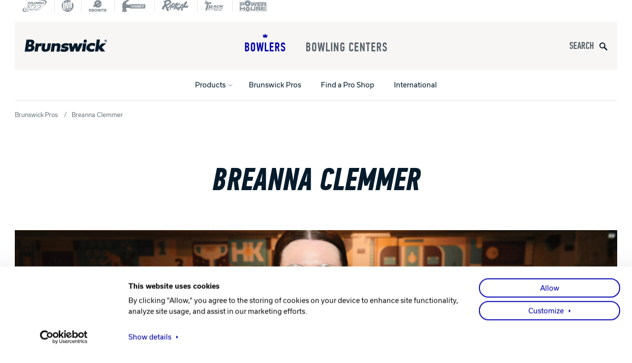

--- FILE ---
content_type: text/html; charset=UTF-8
request_url: https://brunswickbowling.com/the-pros/breanna-clemmer-2
body_size: 85619
content:
  
<!DOCTYPE html>
<html lang="en-US">
<head>
    <!-- Google Tag Manager -->
  <script>(function(w,d,s,l,i){w[l]=w[l]||[];w[l].push({'gtm.start':
  new Date().getTime(),event:'gtm.js'});var f=d.getElementsByTagName(s)[0],
  j=d.createElement(s),dl=l!='dataLayer'?'&l='+l:'';j.async=true;j.src=
  'https://www.googletagmanager.com/gtm.js?id='+i+dl+ '&gtm_auth=5mvSv1K6LXXc3q4_ogSPdQ&gtm_preview=env-2&gtm_cookies_win=x';f.parentNode.insertBefore(j,f);
  })(window,document,'script','dataLayer','GTM-MDBJ4W8');</script>
  <!-- End Google Tag Manager -->
  
  <meta charset="UTF-8">
  <meta name="viewport" content="width=device-width, initial-scale=1.0">
  <meta http-equiv="X-UA-Compatible" content="ie=edge">
  <meta name="csrf-token-name" content="CRAFT_CSRF_TOKEN">
  <meta name="csrf-token" content="MQvM2E8hHZDRBmijhDHdNz1oek2iDjzDo9Sbm8wcQ5oiotdKbxALqgh_p4omUyvkglwgxMN_lQVcPSM8zzxsi-u28uyjKSyqepSNDl5zZOw=">
      <link rel="apple-touch-icon" sizes="180x180" href="/assets/images/brunswick/apple-touch-icon.png" />
<link rel="icon" type="image/png" sizes="32x32" href="/assets/images/brunswick/favicon-32x32.png" />
<link rel="icon" type="image/png" sizes="16x16" href="/assets/images/brunswick/favicon-16x16.png" />
<link rel="manifest" href="/assets/images/brunswick/site.webmanifest" />
<link rel="mask-icon" href="/assets/images/brunswick/safari-pinned-tab.svg" color="#0000f0" />

<meta name="msapplication-TileColor" content="#0000f0" />
<meta name="theme-color" content="#0000f0" />
  <style>
@font-face {
  font-family: 'Usual';
  src: url('/assets/fonts/usual-regular-webfont.woff2') format('woff2'),
       url('/assets/fonts/usual-regular-webfont.woff') format('woff');
  font-weight: 400;
  font-style: normal;
  font-display: swap;
}

@font-face {
  font-family: 'Usual';
  src: url('/assets/fonts/usual-italic-webfont.woff2') format('woff2'),
       url('/assets/fonts/usual-italic-webfont.woff') format('woff');
  font-weight: 400;
  font-style: italic;
  font-display: swap;
}

@font-face {
  font-family: 'Usual';
  src: url('/assets/fonts/usual-medium-webfont.woff2') format('woff2'),
       url('/assets/fonts/usual-medium-webfont.woff') format('woff');
  font-weight: 500;
  font-style: normal;
  font-display: swap;
}

/*@font-face {
  font-family: 'Usual';
  src: url('/assets/fonts/usual-mediumitalic-webfont.woff2') format('woff2'),
       url('/assets/fonts/usual-mediumitalic-webfont.woff') format('woff');
  font-weight: 500;
  font-style: italic;
  font-display: swap;
}*/

@font-face {
  font-family: 'Usual';
  src: url('/assets/fonts/usual-bold-webfont.woff2') format('woff2'),
       url('/assets/fonts/usual-bold-webfont.woff') format('woff');
  font-weight: 700;
  font-style: normal;
  font-display: swap;
}

/*@font-face {
  font-family: 'Usual';
  src: url('/assets/fonts/usual-bolditalic-webfont.woff2') format('woff2'),
       url('/assets/fonts/usual-bolditalic-webfont.woff') format('woff');
  font-weight: 700;
  font-style: italic;
  font-display: swap;
}*/
</style>
<style>
@font-face {
  font-family: 'Din';
  src: url('/assets/fonts/pfdintextcomppro-medium-webfont.woff2') format('woff2'),
       url('/assets/fonts/pfdintextcomppro-medium-webfont.woff') format('woff');
  font-weight: 500;
  font-style: normal;
  font-display: swap;
}

@font-face {
  font-family: 'Din';
  src: url('/assets/fonts/pfdintextcomppro-mediumitalic-webfont.woff2') format('woff2'),
       url('/assets/fonts/pfdintextcomppro-mediumitalic-webfont.woff') format('woff');
  font-weight: 500;
  font-style: italic;
  font-display: swap;
}

@font-face {
  font-family: 'Din';
  src: url('/assets/fonts/pfdintextcomppro-bold-webfont.woff2') format('woff2'),
       url('/assets/fonts/pfdintextcomppro-bold-webfont.woff') format('woff');
  font-weight: 700;
  font-style: normal;
  font-display: swap;
}

@font-face {
  font-family: 'Din';
  src: url('/assets/fonts/pfdintextcomppro-bolditalic-webfont.woff2') format('woff2'),
       url('/assets/fonts/pfdintextcomppro-bolditalic-webfont.woff') format('woff');
  font-weight: 700;
  font-style: italic;
  font-display: swap;
}
</style>
<script>
  (function() {
    if( sessionStorage.foutFontsLoaded ) {
      document.documentElement.className += " fonts-loaded";
      return;
    }
    /* Font Face Observer v2.0.13 - © Bram Stein. License: BSD-3-Clause */(function(){'use strict';var f,g=[];function l(a){g.push(a);1==g.length&&f()}function m(){for(;g.length;)g[0](),g.shift()}f=function(){setTimeout(m)};function n(a){this.a=p;this.b=void 0;this.f=[];var b=this;try{a(function(a){q(b,a)},function(a){r(b,a)})}catch(c){r(b,c)}}var p=2;function t(a){return new n(function(b,c){c(a)})}function u(a){return new n(function(b){b(a)})}function q(a,b){if(a.a==p){if(b==a)throw new TypeError;var c=!1;try{var d=b&&b.then;if(null!=b&&"object"==typeof b&&"function"==typeof d){d.call(b,function(b){c||q(a,b);c=!0},function(b){c||r(a,b);c=!0});return}}catch(e){c||r(a,e);return}a.a=0;a.b=b;v(a)}}
function r(a,b){if(a.a==p){if(b==a)throw new TypeError;a.a=1;a.b=b;v(a)}}function v(a){l(function(){if(a.a!=p)for(;a.f.length;){var b=a.f.shift(),c=b[0],d=b[1],e=b[2],b=b[3];try{0==a.a?"function"==typeof c?e(c.call(void 0,a.b)):e(a.b):1==a.a&&("function"==typeof d?e(d.call(void 0,a.b)):b(a.b))}catch(h){b(h)}}})}n.prototype.g=function(a){return this.c(void 0,a)};n.prototype.c=function(a,b){var c=this;return new n(function(d,e){c.f.push([a,b,d,e]);v(c)})};
function w(a){return new n(function(b,c){function d(c){return function(d){h[c]=d;e+=1;e==a.length&&b(h)}}var e=0,h=[];0==a.length&&b(h);for(var k=0;k<a.length;k+=1)u(a[k]).c(d(k),c)})}function x(a){return new n(function(b,c){for(var d=0;d<a.length;d+=1)u(a[d]).c(b,c)})};window.Promise||(window.Promise=n,window.Promise.resolve=u,window.Promise.reject=t,window.Promise.race=x,window.Promise.all=w,window.Promise.prototype.then=n.prototype.c,window.Promise.prototype["catch"]=n.prototype.g);}());

(function(){function l(a,b){document.addEventListener?a.addEventListener("scroll",b,!1):a.attachEvent("scroll",b)}function m(a){document.body?a():document.addEventListener?document.addEventListener("DOMContentLoaded",function c(){document.removeEventListener("DOMContentLoaded",c);a()}):document.attachEvent("onreadystatechange",function k(){if("interactive"==document.readyState||"complete"==document.readyState)document.detachEvent("onreadystatechange",k),a()})};function r(a){this.a=document.createElement("div");this.a.setAttribute("aria-hidden","true");this.a.appendChild(document.createTextNode(a));this.b=document.createElement("span");this.c=document.createElement("span");this.h=document.createElement("span");this.f=document.createElement("span");this.g=-1;this.b.style.cssText="max-width:none;display:inline-block;position:absolute;height:100%;width:100%;overflow:scroll;font-size:16px;";this.c.style.cssText="max-width:none;display:inline-block;position:absolute;height:100%;width:100%;overflow:scroll;font-size:16px;";
this.f.style.cssText="max-width:none;display:inline-block;position:absolute;height:100%;width:100%;overflow:scroll;font-size:16px;";this.h.style.cssText="display:inline-block;width:200%;height:200%;font-size:16px;max-width:none;";this.b.appendChild(this.h);this.c.appendChild(this.f);this.a.appendChild(this.b);this.a.appendChild(this.c)}
function t(a,b){a.a.style.cssText="max-width:none;min-width:20px;min-height:20px;display:inline-block;overflow:hidden;position:absolute;width:auto;margin:0;padding:0;top:-999px;white-space:nowrap;font-synthesis:none;font:"+b+";"}function y(a){var b=a.a.offsetWidth,c=b+100;a.f.style.width=c+"px";a.c.scrollLeft=c;a.b.scrollLeft=a.b.scrollWidth+100;return a.g!==b?(a.g=b,!0):!1}function z(a,b){function c(){var a=k;y(a)&&a.a.parentNode&&b(a.g)}var k=a;l(a.b,c);l(a.c,c);y(a)};function A(a,b){var c=b||{};this.family=a;this.style=c.style||"normal";this.weight=c.weight||"normal";this.stretch=c.stretch||"normal"}var B=null,C=null,E=null,F=null;function G(){if(null===C)if(J()&&/Apple/.test(window.navigator.vendor)){var a=/AppleWebKit\/([0-9]+)(?:\.([0-9]+))(?:\.([0-9]+))/.exec(window.navigator.userAgent);C=!!a&&603>parseInt(a[1],10)}else C=!1;return C}function J(){null===F&&(F=!!document.fonts);return F}
function K(){if(null===E){var a=document.createElement("div");try{a.style.font="condensed 100px sans-serif"}catch(b){}E=""!==a.style.font}return E}function L(a,b){return[a.style,a.weight,K()?a.stretch:"","100px",b].join(" ")}
A.prototype.load=function(a,b){var c=this,k=a||"BESbswy",q=0,D=b||3E3,H=(new Date).getTime();return new Promise(function(a,b){if(J()&&!G()){var M=new Promise(function(a,b){function e(){(new Date).getTime()-H>=D?b():document.fonts.load(L(c,'"'+c.family+'"'),k).then(function(c){1<=c.length?a():setTimeout(e,25)},function(){b()})}e()}),N=new Promise(function(a,c){q=setTimeout(c,D)});Promise.race([N,M]).then(function(){clearTimeout(q);a(c)},function(){b(c)})}else m(function(){function u(){var b;if(b=-1!=
f&&-1!=g||-1!=f&&-1!=h||-1!=g&&-1!=h)(b=f!=g&&f!=h&&g!=h)||(null===B&&(b=/AppleWebKit\/([0-9]+)(?:\.([0-9]+))/.exec(window.navigator.userAgent),B=!!b&&(536>parseInt(b[1],10)||536===parseInt(b[1],10)&&11>=parseInt(b[2],10))),b=B&&(f==v&&g==v&&h==v||f==w&&g==w&&h==w||f==x&&g==x&&h==x)),b=!b;b&&(d.parentNode&&d.parentNode.removeChild(d),clearTimeout(q),a(c))}function I(){if((new Date).getTime()-H>=D)d.parentNode&&d.parentNode.removeChild(d),b(c);else{var a=document.hidden;if(!0===a||void 0===a)f=e.a.offsetWidth,
g=n.a.offsetWidth,h=p.a.offsetWidth,u();q=setTimeout(I,50)}}var e=new r(k),n=new r(k),p=new r(k),f=-1,g=-1,h=-1,v=-1,w=-1,x=-1,d=document.createElement("div");d.dir="ltr";t(e,L(c,"sans-serif"));t(n,L(c,"serif"));t(p,L(c,"monospace"));d.appendChild(e.a);d.appendChild(n.a);d.appendChild(p.a);document.body.appendChild(d);v=e.a.offsetWidth;w=n.a.offsetWidth;x=p.a.offsetWidth;I();z(e,function(a){f=a;u()});t(e,L(c,'"'+c.family+'",sans-serif'));z(n,function(a){g=a;u()});t(n,L(c,'"'+c.family+'",serif'));
z(p,function(a){h=a;u()});t(p,L(c,'"'+c.family+'",monospace'))})})};"object"===typeof module?module.exports=A:(window.FontFaceObserver=A,window.FontFaceObserver.prototype.load=A.prototype.load);}());

    var UsualRegular = new FontFaceObserver('Usual', {
      weight: 400,
      style: 'normal'
    });
    var UsualRegularItalic = new FontFaceObserver('Usual', {
      weight: 400,
      style: 'italic'
    });
    var UsualMedium = new FontFaceObserver('Usual', {
      weight: 500,
      style: 'normal'
    });
    var UsualBold = new FontFaceObserver('Usual', {
      weight: 700,
      style: 'normal'
    });
    var DinMedium = new FontFaceObserver('Din', {
      weight: 500,
      style: 'normal'
    });
    var DinMediumItalic = new FontFaceObserver('Din', {
      weight: 500,
      style: 'italic'
    });
    var DinBold = new FontFaceObserver('Din', {
      weight: 700,
      style: 'normal'
    });
    var DinBoldItalic = new FontFaceObserver('Din', {
      weight: 700,
      style: 'italic'
    });
    Promise.all([
      UsualRegular.load(),
      UsualRegularItalic.load(),
      UsualMedium.load(),
      UsualBold.load(),
      DinMedium.load(),
      DinMediumItalic.load(),
      DinBold.load(),
      DinBoldItalic.load(),
    ]).then(function () {
      document.documentElement.className += ' fonts-loaded';
      sessionStorage.foutFontsLoaded = true;
    });
  })();
</script>
  <link rel="stylesheet" href="/assets/css/brunswick.css?id=f7b65604d0af85b0830c0025ec265ea1">
<title>Breanna Clemmer | Brunswick Bowling</title><meta name="generator" content="SEOmatic">
<meta name="keywords" content="2022, pwba, petersburg-clearwater, open">
<meta name="description" content="2022 PWBA St. Petersburg-Clearwater Open.">
<meta name="referrer" content="no-referrer-when-downgrade">
<meta name="robots" content="all">
<meta content="en_US" property="og:locale">
<meta content="Brunswick Bowling" property="og:site_name">
<meta content="website" property="og:type">
<meta content="https://brunswickbowling.com/the-pros/breanna-clemmer-2" property="og:url">
<meta content="Breanna Clemmer" property="og:title">
<meta content="2022 PWBA St. Petersburg-Clearwater Open." property="og:description">
<meta content="https://brunswickbowling.nyc3.cdn.digitaloceanspaces.com/production/general/breanna_clemmer_profile_600x600.jpg" property="og:image">
<meta content="1200" property="og:image:width">
<meta content="630" property="og:image:height">
<meta content="Breanna Clemmer Profile Image" property="og:image:alt">
<meta name="twitter:card" content="summary_large_image">
<meta name="twitter:creator" content="@">
<meta name="twitter:title" content="Breanna Clemmer">
<meta name="twitter:description" content="2022 PWBA St. Petersburg-Clearwater Open.">
<meta name="twitter:image" content="https://brunswickbowling.nyc3.cdn.digitaloceanspaces.com/production/general/breanna_clemmer_profile_600x600.jpg">
<meta name="twitter:image:width" content="1200">
<meta name="twitter:image:height" content="630">
<meta name="twitter:image:alt" content="Breanna Clemmer Profile Image">
<link href="https://brunswickbowling.com/the-pros/breanna-clemmer-2" rel="canonical">
<link href="https://brunswickbowling.com/" rel="home">
<link type="text/plain" href="https://brunswickbowling.com/humans.txt" rel="author"></head>
<body>
      <!-- Google Tag Manager (noscript) -->
  <noscript><iframe src="https://www.googletagmanager.com/ns.html?id=GTM-MDBJ4W8&gtm_auth=5mvSv1K6LXXc3q4_ogSPdQ&gtm_preview=env-2&gtm_cookies_win=x" height="0" width="0" style="display:none;visibility:hidden"></iframe></noscript>
  <!-- End Google Tag Manager (noscript) -->
    
<header class="c-header" data-header>
  
                
  <div class="c-util-nav">

    

  <nav class="c-header__nav">
    <ul class="c-header__nav-list">
                                    <li class="c-header__nav-item">
          <a class="c-header__nav-anchor" href="https://columbia300.com/" target="_blank" rel="noopener" aria-label="Columbia 300">
            <svg width="73" height="35" viewBox="0 0 73 35" version="1.1" xmlns="http://www.w3.org/2000/svg" xmlns:xlink="http://www.w3.org/1999/xlink" xml:space="preserve" xmlns:serif="http://www.serif.com/" style="fill-rule:evenodd;clip-rule:evenodd;stroke-linejoin:round;stroke-miterlimit:2;"><path d="M21.38,28.22c0.11,-0.05 0.22,-0.1 0.33,-0.16c-2.39,1.72 -5.22,2.65 -8.1,2.65c-2.62,0 -4.28,-0.63 -5.09,-1.92c-0.64,-1.02 -0.66,-2.57 -0.06,-3.85l0.26,-0.54l1.03,0c-0.43,1.19 -0.35,2.53 0.22,3.45c0.8,1.29 2.47,1.92 5.09,1.92c2.19,0.01 4.35,-0.53 6.32,-1.55Zm-0.5,-11.17l-5.07,0l2.29,-3.55l-1.25,0l-2.91,4.49l5.24,0l1.7,-0.94Zm-0.42,4.37c-0.37,-0.02 -0.8,-0.03 -1.23,-0.03c-0.66,0 -1.31,0.03 -1.88,0.08l-3.6,0.05l-1.54,0.9l3.69,-0.02c0.56,-0.05 1.21,-0.08 1.87,-0.08c0.43,0 0.86,0.01 1.23,0.03c0.79,0.05 1.28,0.18 1.38,0.39c0.05,0.09 0.15,0.3 -0.28,0.95c-0.2,0.3 -0.44,0.58 -0.71,0.83c0.65,-0.24 1.25,-0.58 1.76,-1.02c0.3,-0.28 0.52,-0.56 0.64,-0.73c0.43,-0.65 0.08,-0.87 0.04,-0.96c-0.1,-0.21 -0.59,-0.34 -1.37,-0.39Zm9.69,3.66c2.94,0 6.25,-1.98 8.24,-4.92c1.11,-1.65 0.87,-2.5 0.6,-3c-0.44,-0.8 -1.2,-1.19 -2.33,-1.19c-0.22,0 -0.45,0.01 -0.68,0.04c0.71,0.15 1.22,0.52 1.54,1.12c0.27,0.5 0.51,1.35 -0.6,3c-1.88,2.8 -4.96,4.72 -7.79,4.9c0.23,0.03 0.49,0.05 0.79,0.05l0.23,0Zm24.2,-7.98c-0.52,-0.66 -1.09,-0.86 -2.44,-0.86c-0.16,0 -0.33,0.01 -0.49,0.02c0.69,0.1 1.09,0.33 1.46,0.8c0.5,0.63 0.28,1.76 -0.58,3.04c-1.82,2.7 -5.1,4.71 -7.97,4.95c0.26,0.03 0.56,0.05 0.93,0.06c3,-0.01 6.58,-2.09 8.52,-4.97c0.84,-1.27 1.06,-2.41 0.57,-3.04Zm-25.08,12.68c-2.62,0 -4.08,-0.78 -5.09,-1.92c-0.31,-0.35 -0.55,-0.76 -0.72,-1.19c-0.34,0.26 -0.69,0.5 -1.05,0.72c0.1,0.57 0.34,1.11 0.65,1.55c0.84,1.19 2.27,1.77 5.01,1.77c3.01,0 5.97,-0.87 8.47,-2.45c-1.51,0.67 -3.14,1.11 -4.8,1.28c-0.8,0.16 -1.63,0.24 -2.47,0.24Zm14.53,0c-2.62,0 -4.28,-0.63 -5.09,-1.92c-0.17,-0.27 -0.29,-0.57 -0.37,-0.89c-0.46,0.25 -0.92,0.49 -1.39,0.71c0.1,0.52 0.34,1.01 0.65,1.41c0.84,1.09 2.27,1.62 5.01,1.62c3.01,0 5.97,-0.79 8.47,-2.24c-1.87,0.76 -4.03,1.19 -6.02,1.24c-0.42,0.05 -0.84,0.07 -1.26,0.07Zm-3.77,-13.19c0.6,1.11 0.37,2.42 -0.69,4.03c-2.21,3.34 -6.02,5.8 -9.61,5.8l-0.26,0c-1.17,0 -2.05,-0.22 -2.65,-0.86c-0.83,-0.89 -0.77,-2.04 -0.76,-2.09l0,-0.04l0.03,-0.03c1.23,-1.31 1.14,-3.04 1.13,-3.06l0,-0.04l0.02,-0.03c1.13,-1.83 3.39,-3.13 3.49,-3.18c2.29,-1.45 4.36,-2.18 6.17,-2.18c1.61,0 2.59,0.67 3.13,1.68Zm-0.68,0.39c-0.48,-0.9 -1.32,-1.33 -2.57,-1.33c-1.68,0 -3.64,0.7 -5.82,2.08l-0.03,0.02c-0.02,0.01 -2.1,1.21 -3.17,2.83c-0.01,0.51 -0.12,1.97 -1.16,3.19c0.02,0.3 0.12,0.93 0.59,1.44c0.42,0.45 1.09,0.65 2.18,0.65l0.26,0c3.24,0 6.89,-2.22 9.07,-5.51c1.21,-1.85 0.95,-2.81 0.65,-3.37Zm16.01,-0.69c0.77,1 0.46,2.55 -0.61,4.16c-2.21,3.34 -6.33,5.86 -9.93,5.86c-1.28,-0.05 -2.22,-0.12 -2.8,-0.79c-0.69,-0.79 -0.61,-1.78 -0.61,-1.82l-0.04,0.09l0,-0.09c3.47,-2.99 4.06,-6.11 4.07,-6.15l0,-0.05l0.65,-0.35c2.29,-1.44 4.26,-2.08 6.06,-2.08c1.63,0 2.47,0.26 3.21,1.22Zm-0.62,0.48c-0.57,-0.74 -1.2,-0.96 -2.69,-0.96c-1.74,0 -3.61,0.65 -5.71,1.98l-0.04,0.02l-0.38,0.2c-0.22,0.85 -1.1,3.45 -3.95,6.02c0.02,0.26 0.1,0.74 0.44,1.13c0.38,0.43 1.02,0.52 2.32,0.57c3.3,-0.01 7.24,-2.34 9.38,-5.56c0.94,-1.42 1.18,-2.69 0.63,-3.4Zm5.09,4.51c-3.09,4.66 -9.87,8.3 -15.44,8.3c-3.78,0 -5.19,-1.54 -5.71,-2.8c-2.94,1.71 -6.3,2.71 -9.14,2.71c-2.88,0 -4.99,-1.14 -5.77,-3.05c-2.45,1.94 -5.43,3.01 -8.48,3.01c-2.48,0 -4.1,-0.6 -4.84,-1.78c-0.59,-0.94 -0.6,-2.38 -0.04,-3.57l0.18,-0.37l4.71,0l-0.11,0.75c-0.03,0.21 0.03,0.32 0.09,0.4c0.24,0.31 0.95,0.49 1.89,0.49c1.96,0 3.87,-0.97 4.87,-2.48c0.52,-0.79 0.37,-1.09 0.3,-1.24c-0.1,-0.2 -0.38,-0.48 -1.62,-0.55c-0.38,-0.02 -0.81,-0.03 -1.25,-0.03c-0.67,0 -1.33,0.03 -1.9,0.08l-2.38,0.02l1.97,-1.22l4.96,-3.22l-5.52,0l2.52,-3.9l15.45,0l-3,1.9c2.73,-1.47 5.76,-2.34 8.49,-2.34c2.86,0 4.89,0.94 5.73,2.66c0.03,0.06 0.05,0.11 0.08,0.17c2.97,-1.73 6.24,-2.71 9.1,-2.71c2.78,0 4.79,0.9 5.66,2.52c0.93,1.78 0.65,4.06 -0.8,6.25Zm0.3,-6.04c-0.75,-1.41 -2.56,-2.18 -5.09,-2.18c-2.95,0 -6.39,1.1 -9.43,3.02l-0.11,-0.19c-0.06,-0.25 -0.12,-0.42 -0.23,-0.65c-0.72,-1.48 -2.54,-2.29 -5.14,-2.29c-4.64,0 -10.18,2.63 -13.47,6.39l-0.08,0.1l-0.08,-0.1c-0.04,-0.05 -0.09,-0.1 -0.1,-0.12l0.06,-0.07l-0.06,0.07c-0.44,-0.39 -1.09,-0.65 -1.93,-0.79l0.06,-0.05l7.86,-4.99l-12.83,0l-1.68,2.6l6.53,0l-6.81,4.41c1.01,-0.09 2.26,-0.1 3.25,-0.04c1.21,0.07 1.88,0.34 2.17,0.91c0.25,0.51 0.2,1.08 -0.34,1.89c-1.12,1.69 -3.24,2.78 -5.42,2.78c-1.19,0 -2.02,-0.26 -2.4,-0.74c-0.2,-0.25 -0.27,-0.55 -0.22,-0.9l-3.54,0c-0.48,1.01 -0.45,2.21 0,2.94c0.64,1.03 2.17,1.47 4.29,1.47c3.08,0 6.12,-1.15 8.53,-3.25l0.31,-0.25c0.29,2.09 2.23,3.54 5.4,3.54c2.97,0 6.5,-1.14 9.48,-3.03l0.07,-0.02l0.01,0.19c0.42,1.87 2.22,2.95 5.28,2.95c5.32,0 11.93,-3.54 14.9,-8.01c1.43,-2.13 1.53,-4.16 0.76,-5.59Zm-34.2,3.06c0.19,0.09 0.36,0.19 0.52,0.29c0.74,-0.79 1.57,-1.52 2.46,-2.19l-2.98,1.9Zm-14.35,0.02c-7.41,4.31 -11.8,9.55 -10.41,13.13c1.05,2.7 5.17,3.86 10.73,3.48c3.47,-0.24 7.5,-1.08 11.7,-2.53c0,0 -17.13,3.26 -19.01,-2.44c-1.02,-3.12 1.43,-7.68 6.95,-11.55m31.44,-14.38c11.98,-3.62 23.07,-3.23 24.98,1.66c1.15,2.95 -1.42,8.25 -5.78,12.07l0.01,0.1c6.79,-4.66 11.06,-9.88 9.62,-13.58c-2.17,-5.56 -14.87,-5.76 -28.85,-0.3m15.87,2c-0.06,-0.08 -0.15,-0.12 -0.28,-0.12l-0.99,0c-0.19,0 -0.43,0.08 -0.56,0.44l-1.5,4.41c-0.06,0.17 -0.06,0.3 0.01,0.39c0.06,0.08 0.15,0.12 0.28,0.12l0.99,0c0.19,0 0.43,-0.08 0.56,-0.45l1.5,-4.41c0.05,-0.17 0.05,-0.29 -0.01,-0.38Zm-3.36,3.46l-0.22,0.66c-0.1,0.31 -0.28,0.57 -0.51,0.77c-0.26,0.23 -0.55,0.35 -0.85,0.35l-4.59,0c-0.13,0 -0.23,-0.04 -0.28,-0.11c-0.06,-0.09 -0.07,-0.22 -0.01,-0.39l1.5,-4.41c0.1,-0.29 0.29,-0.44 0.56,-0.44l4.42,0c0.31,0 0.53,0.12 0.63,0.36c0.1,0.23 0.1,0.5 0,0.8l-0.2,0.58c-0.09,0.26 -0.25,0.51 -0.49,0.75l-0.08,0.09l0.04,0.06c0.17,0.27 0.2,0.58 0.08,0.93Zm-3.78,-1.52l2.25,0.01c0.14,-0.02 0.24,-0.1 0.28,-0.24l0.07,-0.21c0.04,-0.11 0.02,-0.15 0.01,-0.17c-0.02,-0.02 -0.07,-0.03 -0.1,-0.03l-2.18,0c-0.07,0 -0.16,0.02 -0.22,0.21l-0.1,0.28c-0.02,0.08 -0.02,0.13 -0.01,0.15Zm2.13,1.26c-0.01,-0.02 -0.05,-0.03 -0.1,-0.03l-2.33,0c-0.1,0 -0.16,0.04 -0.2,0.12l-0.12,0.36c-0.03,0.08 -0.03,0.13 -0.02,0.15l2.4,0.01c0.08,0 0.15,-0.03 0.21,-0.1l0.08,-0.16l0.07,-0.2c0.03,-0.1 0.02,-0.14 0.01,-0.15Zm-3.84,-3.22c-0.06,-0.06 -0.15,-0.09 -0.28,-0.09l-1.98,0c-0.18,0 -0.35,0.09 -0.52,0.28l-1.91,2.49l-0.24,-2.45c-0.06,-0.26 -0.23,-0.31 -0.35,-0.31l-1.97,0c-0.19,0 -0.43,0.08 -0.56,0.44l-1.5,4.41c-0.06,0.17 -0.06,0.3 0.01,0.39c0.05,0.08 0.15,0.11 0.28,0.11l0.92,0c0.19,0 0.43,-0.08 0.56,-0.45l0.96,-2.82l0.23,2.94c0.02,0.21 0.14,0.33 0.35,0.33l0.94,0c0.24,-0.03 0.41,-0.13 0.5,-0.29l2.23,-2.94l-0.92,2.72c-0.06,0.17 -0.06,0.3 0.01,0.39c0.05,0.08 0.15,0.11 0.28,0.11l0.93,0c0.18,0 0.42,-0.08 0.55,-0.45l1.5,-4.41c0.05,-0.2 0.05,-0.33 -0.02,-0.4Zm-8.31,0.02c-0.05,-0.08 -0.15,-0.12 -0.28,-0.12l-0.98,0c-0.18,0 -0.43,0.08 -0.56,0.45l-1.1,3.23c-0.04,0.07 -0.07,0.09 -0.09,0.09l-2.44,0l-0.01,0l1.11,-3.27c0.06,-0.17 0.06,-0.3 -0.01,-0.38c-0.05,-0.07 -0.15,-0.11 -0.27,-0.11l-0.99,0c-0.18,0 -0.42,0.08 -0.55,0.44l-1.27,3.74c-0.1,0.31 -0.1,0.58 0,0.81c0.11,0.24 0.32,0.37 0.63,0.37l4.17,0c0.31,0 0.59,-0.12 0.85,-0.35c0.24,-0.21 0.41,-0.47 0.51,-0.77l1.27,-3.74c0.08,-0.18 0.08,-0.3 0.01,-0.39Zm-8.03,3.66l-2.56,0l0,-0.01l1.11,-3.26c0.06,-0.17 0.05,-0.29 -0.01,-0.38c-0.05,-0.08 -0.15,-0.12 -0.28,-0.12l-0.98,0c-0.18,0 -0.43,0.08 -0.56,0.44l-1.5,4.41c-0.06,0.17 -0.06,0.3 0.01,0.39c0.05,0.08 0.15,0.12 0.28,0.12l4.01,0c0.19,0 0.43,-0.08 0.56,-0.45l0.22,-0.64c0.06,-0.17 0.06,-0.3 -0.01,-0.39c-0.06,-0.07 -0.16,-0.11 -0.29,-0.11Zm-3.96,-2.63l-1.04,3.07c-0.1,0.3 -0.28,0.57 -0.51,0.77c-0.25,0.23 -0.54,0.35 -0.84,0.35l-3.87,0c-0.32,0 -0.54,-0.13 -0.65,-0.38c-0.1,-0.22 -0.1,-0.48 0.01,-0.8l1.04,-3.07c0.1,-0.3 0.28,-0.57 0.53,-0.78c0.25,-0.22 0.53,-0.33 0.84,-0.33l3.87,0c0.31,0 0.53,0.12 0.64,0.36c0.09,0.23 0.09,0.5 -0.02,0.81Zm-1.82,0.26l-0.12,-0.01l-2.13,0c-0.09,0 -0.21,0.03 -0.29,0.25l-0.7,2.07c-0.04,0.12 -0.02,0.15 -0.02,0.16c0.01,0.02 0.04,0.04 0.1,0.04l2.13,0c0.09,0 0.21,-0.03 0.29,-0.25l0.7,-2.07c0.05,-0.13 0.05,-0.18 0.04,-0.19Zm-8.71,0.29c0.03,-0.08 0.06,-0.08 0.07,-0.08l2.12,0c0.01,0 0.03,0 0.03,0.06c0.01,0.1 0.06,0.19 0.15,0.24l0.2,0.04l0.9,0c0.31,0 0.53,-0.17 0.64,-0.51l0.1,-0.28c0.1,-0.31 0.1,-0.58 0,-0.8c-0.11,-0.24 -0.32,-0.36 -0.64,-0.36l-3.87,0c-0.31,0 -0.59,0.11 -0.84,0.33c-0.25,0.22 -0.42,0.48 -0.53,0.78l-1.04,3.07c-0.11,0.31 -0.11,0.58 -0.01,0.8c0.11,0.25 0.33,0.38 0.65,0.38l3.87,0c0.31,0 0.59,-0.12 0.84,-0.35c0.24,-0.21 0.41,-0.47 0.51,-0.77l0.11,-0.33c0.07,-0.19 0.06,-0.34 -0.01,-0.44c-0.06,-0.09 -0.17,-0.13 -0.32,-0.13l-0.9,0c-0.07,0 -0.12,0 -0.16,0.01c-0.14,0.02 -0.25,0.11 -0.33,0.25c-0.09,0.12 -0.13,0.12 -0.13,0.12l-2.11,0l0,-0.02l0.7,-2.01Zm45.39,3.34c-0.05,0.15 -0.18,0.32 -0.49,0.32l-1.07,0c-0.21,0 -0.33,-0.12 -0.35,-0.33l-0.03,-0.42c-0.01,-0.02 -0.02,-0.03 -0.05,-0.04l-2.59,0c-0.03,0.02 -0.06,0.04 -0.1,0.08l-0.33,0.42c-0.09,0.12 -0.16,0.19 -0.22,0.22c-0.06,0.03 -0.14,0.05 -0.28,0.07l-1.07,0c-0.15,0 -0.25,-0.02 -0.3,-0.07c-0.08,-0.08 -0.05,-0.21 -0.02,-0.3l0.08,-0.15l0.12,-0.16l3.57,-4.39c0.13,-0.16 0.3,-0.26 0.51,-0.28l1.72,0c0.21,0 0.34,0.11 0.36,0.32l0.55,4.54c0.02,0.05 0.02,0.11 -0.01,0.17Zm-2.1,-3.7c0,-0.02 -0.01,-0.04 -0.01,-0.05l-0.09,0c-0.03,0 -0.06,0.05 -0.08,0.08l-1.24,1.6c-0.03,0.04 -0.07,0.1 -0.1,0.17l1.53,0l0.14,-0.03c0.01,-0.01 0.01,-0.01 0.01,-0.02l-0.16,-1.75Z" fill="#061B2B" style="fill-rule:nonzero;"/></svg>          </a>
        </li>
                              <li class="c-header__nav-item">
          <a class="c-header__nav-anchor" href="http://dv8bowling.com" target="_blank" rel="noopener" aria-label="DV8 Bowling">
            <svg width="35" height="35" viewBox="0 0 35 35" xmlns="http://www.w3.org/2000/svg"><path d="M10.991 27.112c.2-.239.51-.65.688-.898.17-.238.089-.657.226-.927-.192.148-.484.3-.62.415-.028.024-.281.296-.292.212-.012.009-.108.288-.173.151a1.8 1.8 0 0 1-.129.137c-.198.237-.38.567-.523.869-.04.083-.095.182-.13.267-.085.202-.275.723-.466.841a2.57 2.57 0 0 0-.207.439c.547-.53 1.135-.92 1.626-1.506zm3.621.856c.001.013.01.206.025.202-.03.898-.488 1.488-.494 1.504-.059.141-.194.248-.27.37-.152.241-.33.786-.716.9-.107-.134.04-.86.007-.875.128-.31.184-.75.298-1.018.13-.306.417-.528.575-.787.061.12.223-.195.251-.24.096-.156.183-.188.273-.315.208.144.045.115.051.26zm11.552-.634c-.097.057-.328.447-.474.29-.247-.27-.068-.242-.074-.25.04-.34.239-.845.403-1.157.168-.318.417-.57.66-.849.079.17.542-.277.32.136-.13.243-.21.71-.363.933-.134.194-.116.686-.472.897zm-1.173 2.46c-.185.327-.439.71-.743.94-.296.222-.611.418-.953.568-.31.137-.61.152-.923.213-.165.032-.642-.264-.697-.44-.153-.49.743-.937 1.072-1.105.38-.193.838-.365 1.257-.421.214-.03.375-.128.594-.174.163-.034.551.053.641-.1.035.045-.21.452-.248.519zm-13.844.606c.119-.161.917-1.386.699-1.611-.177-.182-.805.17-.998.242-.318.118-.73.344-1.003.55a7.797 7.797 0 0 0-1.047.96c-.112.125-.178.25-.311.363-.217.183-.376.175-.502.431-.082.168-.146.39-.208.593a.09.09 0 0 1 .024.009c.065.035.034.143.072.195.056.077.096.032.17.067.072.035.099.119.163.164.13.093.325.087.464.17.028.016.05.04.069.066.502-.345.962-.763 1.406-1.171.395-.364.724-.652 1.002-1.028zm15.57-9.276v-.029.029zm0-.003v-.006.006zM21.533 5.318h-.007.007zm-.003 0h.005-.005zm.003 0h0zm.02 0h.015H21.506h.048zm-.01 0h-.013.014zm-.01 0zm-.002 0h-.001.001zm.009 0h-.005.02-.015zm-.027 0h0zm.05 0h.018-.019zm5.153 15.78v-.006.005zm-14.533 2.714v.03-.03zm0-.007v.014-.014zm-.03.002c0-.005 0-.005 0 0zm9.413-18.489h-.007.007zm-.004 0c.001 0 .002 0 0 0zm0 0c.014 0 .017 0 0 0zm-.038 0h-.003.009-.006zm.003 0h-.012.012zm4.058 3.465V8.78v.001zm0 .001zm0 .002v-.001.001zm0 0v-.004.003zm0-.004v.005-.005zm0 .004v-.002.003zm0-.014V8.77v.002-.001zm0 .01v.002-.002zm0-.002v-.008.01-.002zm0-.015v-.003.008-.005zm0 .022v-.01.01zm0-.005v-.005.008-.002.004-.005zm0-.005v.003-.025.022zm0-.007v.002-.002zm0-.014v.006-.006zm0 0v.001-.001zm0 .012v-.013.013zm0 0v.005-.005zm0-.001v.006-.006zm0 .008v.008-.008zm0 .005zm0 .002v.003-.001-.033.033-.017-.043.061-.003zm1.13 12.35l.001-.01v-.027.038zm0-.018v.002-.002zm0 0zm0 .009V21.095v.028zm0-.041v.01-.01zm0 .025v-.035.036zm0-.014v.001-.007.006zm0-.024V21.069zm-14.563 2.856v-.003-.002-.039-.006.05zm0-.046l.003.04.002-.011-.004-.031v.002zm-3.562 1.039l.002-.003-.006.008.004-.005zm.012.001v-.001l-.007.01c0-.002.002-.003.004-.005l.005-.007.01-.013h.001l-.01.011.022-.027-.025.032zm-.003-.016zm.01-.007l-.009.01.009-.01zm-.001-.003l-.003.004.003-.004zm3.544-.916v.028-.001-.106.079zm-3.547.94a1.739 1.739 0 0 1 .007-.01l-.008.011-.002.003-.006.007-.004.006c0-.002.002-.003.003-.004l.001-.002.005-.006a.323.323 0 0 0 .004-.005zm0-.021v-.001.001zm-.006.007l.002-.002-.001.002zm3.556-1.007l.009.063a.142.142 0 0 1 .006-.014c-.004-.036-.01-.07-.015-.05zM8.6 24.909l-.01.013.008-.01.002-.003zm4.564 5.208c.015.007.094-.228 0 0zm-3.584-1.93a.38.38 0 0 0-.015.02c-.015.027.105-.075.015-.02zm-.605 4.516c-.027.026.016.003 0 0zm21.2-13.608zM27.588 4.106h-.001zm-.217-.001zm-4.81 22.897c.044 0 .05-.02.018-.058-.036.016-.042.035-.019.058zM18.036 3.31l-.025-.035a.252.252 0 0 0-.018.056c.005.003.008.006.014.008a.056.056 0 0 0 .03-.03zm12.176 4.012a.151.151 0 0 0 .038-.049c.023-.047-.012-.1-.003-.122.03-.07.016-.02.06-.071.034-.042.167-.182.222-.174.083.012.213.23.28.287.045-.023.06-.218.05-.27-.026-.137-.11-.172-.102-.32.007-.13.024-.129-.104-.066a.769.769 0 0 1-.256.078l.108.173c-.051.051-.245-.117-.258-.18-.027-.129.139-.226-.051-.294l-.006-.002c0 .078 0 .155.003.234.009.257.047.52.019.776zm.35.214a1.662 1.662 0 0 1-.072-.068c-.057-.03-.163-.095-.228-.09a.124.124 0 0 0-.058.02c-.016.198 0 .386.015.584.04-.041.093-.079.117-.11.045-.06.033-.16.102-.198.077-.042.151.05.236.004.11-.06.061-.07 0-.12l-.112-.022zm-22.26 1.33zm6.554 15.38l.044-.115a.086.086 0 0 1-.039.003c.003.034-.005.105-.005.113zm19.741-4.664c-.171.179-.2-.168 0 0zm-.292.217l.127.009c-.05.137-.086.134-.127-.01zm-.314.085l-.008-.012a.37.37 0 0 1-.05-.093c.002-.046.003-.037.003-.022.013-.077.067-.11.122-.106.066.002.132.057.124.151-.016.211-.119.173-.19.082zm-.04 1.842c-.085.084-.2-.105-.265-.149.035-.032.045-.034.044-.027.128-.052.337.061.22.176zm-.206.395a.293.293 0 0 1-.082-.007l-.065-.01-.023.001c-.074.01-.132.058-.163.034-.025-.006-.037-.03-.022-.097 0-.08.032-.121.078-.14.033-.017.076-.017.132-.01-.04-.005.077-.007 0 0l.024.001c.078.008.206.078.195.16-.007.049-.037.065-.074.068zm-.349.723c-.046-.022-.136-.047-.103-.12.038-.082.121.023.173-.001.189-.09-.12-.17-.07-.289.055-.129.126-.018.187.016.04.022.171.03.187.08.036.114-.299.283-.374.314zm-.104.66c-.109-.011-.114-.094-.06-.127a.1.1 0 0 1 .07-.013c.028.004.049.018.062.036.034.045.015.114-.072.104zm-.132-.214c-.006.004-.013.006-.02.009h-.001a.266.266 0 0 1-.212-.007c-.065-.032-.06-.108-.1-.161-.022-.029-.054-.05-.083-.071-.036-.028-.067-.058-.063-.114-.002.024 0 0 0 0h-.016s-.01.006-.014-.001h-.001v-.005l.001.005h.014s.012-.04.008 0c.01-.122.12-.115.209-.094.11.028.106.058.164.005 0-.012 0-.026.02-.04a.06.06 0 0 0 .01-.011c.004-.037-.002-.076.062-.04a1.555 1.555 0 0 1 .138.291c.036.109-.025.195-.116.234zm-.104.734c-.009.06-.043.154-.114.152-.032 0-.052-.021-.066-.049-.022-.046-.026-.112-.036-.15-.008-.027-.017-.049-.024-.07a.218.218 0 0 1-.016-.082c.012-.039.02-.08.02-.12a.206.206 0 0 0-.036-.12c.001-.016.008-.083.033-.105.011-.01.027-.01.047.007.019.016.015.035.01.052-.003.016-.008.03-.004.036-.016.032-.007.056.025.07a.253.253 0 0 1 .087.058c.057.08.058.208.076.304 0 .009-.001.014-.002.017zm-.42.793c.005-.025.008-.155.052-.162.013-.003.027.002.041.01l.008.004.005.003c.014.01.028.024.041.042.033.042.057.095.056.123-.004.183-.196.142-.202-.02zm-.072-.916c.177-.2.156.155.121.23l-.12-.23zm.086-.952c.002-.027.004-.048 0 0zm.297-.686l.006-.004.01-.006a.274.274 0 0 1 .056-.027c.003.039.043.225-.093.162-.072-.034-.033-.087.021-.125zm.238-10.975c.02-.064.075-.12.15-.116.107.008.122.092.09.166v.002c-.024.057-.076.107-.134.11-.106.005-.131-.083-.106-.162zm.455 10.192c.002-.024.006-.058 0 .016-.064.103-.246-.027-.239-.127.016-.213.235-.049.24.11zm.112-1.009a.097.097 0 0 1-.005.015.082.082 0 0 1-.011.023c-.043.071-.148.16-.198.067.065-.048.15-.057.214-.105zm-1.22-10.59a.369.369 0 0 1-.008.033l-.004.01-.006.015-.006.01-.004.008a.064.064 0 0 1-.01.01c-.043.036-.098-.04-.144-.095l-.01-.009c-.054-.052-.174-.091-.221-.168a.116.116 0 0 1-.018-.09c.008-.047.029-.073.059-.083.124-.048.389.197.373.357 0-.012.008-.068 0 .002zm-.13 14.954c-.007-.004-.01-.007-.011-.01-.056-.044-.017-.186.05-.193.15-.015-.013.173-.038.203zm-.308.06a.206.206 0 0 1-.04-.038l-.006-.006-.005-.008c-.037-.05-.056-.113.033-.128.15-.026.035.146.018.18zm-.206-14.763a.089.089 0 0 1 .003-.012c.035-.17.112-.129.16-.033l.003.006v.002c.02.04.034.089.037.135a.236.236 0 0 1-.003.066c-.017.083-.045.094-.076.07-.052-.04-.11-.177-.124-.234zm.067-.716c.107.036.048.12-.04.133.007.001.007.003-.026.002-.03-.036-.027-.166.066-.135zm-.164 15.882c-.014.057-.119.138-.168.146l-.007.002a.232.232 0 0 1-.032-.005c-.034-.008-.053-.021-.06-.038-.024-.063.121-.168.209-.159.05.006.064.027.058.054zm-.288 1.764c-.036.005-.071-.018-.1-.055l-.01-.012-.005-.008a.445.445 0 0 1-.07-.238v-.005c.002-.074.03-.134.097-.141a.045.045 0 0 1 .04.01c.054.04.053.192.06.312.003.053.007.1.017.125a.08.08 0 0 1-.03.012zm-.265-.715c-.072-.103-.023-.046.02-.094.069-.077.111-.087.14-.061.033.028.05.103.068.186l.018.079a.018.018 0 0 1-.01.002c-.023.006-.057-.004-.091-.022a.46.46 0 0 1-.145-.09zm-.084-.796c-.061-.025-.043-.133-.047-.188.001-.02.002-.022.003-.017.03-.184.267-.091.199.082-.015.039-.104.145-.155.123zm.224-.366a.138.138 0 0 1-.048.028c-.02-.038-.082-.184.02-.124l.028.096zm-.278-15.977c-.01-.001-.02-.013-.031-.012-.006 0-.01-.005-.016-.004-.005 0-.01-.002-.015 0-.01.002-.019.003-.028.007h-.001a.175.175 0 0 0-.038.021c-.008.006-.015.01-.022.018-.026.028-.035.05-.036.07.006.033.039.063.048.114.005.018.007.04.001.065-.008.036-.025.06-.046.071-.027.02-.065.02-.11-.014-.025-.02-.036-.055-.04-.094-.009-.059.005-.128.01-.174.016-.14.006-.47.238-.375a.118.118 0 0 1 .038.03c.014.013.028.03.042.045a.127.127 0 0 0 .025.021c.008.005.016.008.025.01.046.016.111.02.14.046a.187.187 0 0 1 .056.103c.009.032-.002.065-.053.068.001 0-.003.007-.02.006a.904.904 0 0 0-.165-.022h-.002zm-.266 16.459a.095.095 0 0 1-.092.078c-.07.002-.092-.045-.083-.09.008-.046.045-.089.105-.082h-.005.005c.011.001.022.003 0 0 .06.007.08.052.07.094zm-.028.27c-.011.015-.03.025-.057.023-.075.004-.142-.179-.02-.166a.1.1 0 0 1 .035.01l.015.01.013.01c0 .002.002.003.003.005.029.032.036.079.011.107zm-.081.188a1.171 1.171 0 0 1-.032.01l-.01.003c-.384.114.074-.291.088-.03a1.45 1.45 0 0 1-.046.017zm-.184-17.812c.084-.034.261.056.212.25.003-.014.002.026 0 0 .006.081-.04.073-.092.036a.554.554 0 0 1-.147-.155c-.032-.072-.013-.115.027-.13zm1.12.833c.166.007.046.172-.014.23l-.002.001a.178.178 0 0 1-.011.01.302.302 0 0 1-.05-.104c0-.004 0-.007-.002-.01-.014-.066-.004-.13.079-.127zm.184-.234c-.156-.326.305.032 0 0zM30.34 27.137l.006-.001c.013.004.023.01.033.015.007.004.01.008.016.012l.01.006.015.016.003.003a.093.093 0 0 1 .012.02c.036.083-.084.177-.188.13a.132.132 0 0 1-.065-.05c-.003-.005 0-.009 0-.013-.071-.065.074-.124.158-.138zm.186.986a.182.182 0 0 1-.16.25c.009.002.012.003-.02 0-.073-.039-.108-.125-.103-.201.004-.076.047-.141.134-.138a.197.197 0 0 1 .074.017.144.144 0 0 1 .075.072zm.066-.432c.007-.012.021-.01.043-.026a.117.117 0 0 0 .018-.017c.036-.043.074.004.085-.077a.116.116 0 0 0-.017-.04c0-.005 0-.01-.002-.015-.016-.036-.036-.078-.026-.1l.001-.005v-.016c.005-.009.016-.029.036-.029h.001c.007 0 .014.017.022.019.152.028.151.406.167.507-.04.087-.059.218-.155.128-.012-.012-.028-.107-.042-.129-.036-.056-.128-.064-.135-.148v-.018c-.004-.018-.002-.028.004-.034zm-.384.915c-.006.024-.029.04-.077.04-.056.005-.088-.017-.104-.052-.035-.066-.005-.18.035-.241l.01.013.005.006c.05.06.152.174.131.234zm-.328-.738c-.023-.035-.074-.133-.061-.183.003-.034.027-.05.09-.024.117.035.01.146-.029.207zm-.048 1.478c-.065-.042-.19-.09-.214-.167l-.002-.011-.002-.005a.227.227 0 0 1 .051-.17l.006-.008.015-.012.01-.008a.086.086 0 0 1 .026-.011c.17-.04.117.294.11.392zm-.117.28c.047-.078.087-.068.14-.036-.032.079-.074.07-.14.035zm-.555-.623c-.328-.093.065-.262 0 0zm-.68.275c-.42.385-.686-.114-.756-.145-.348-.155-.715-.111-1.084-.085-.074.005-.24 0-.326.019-.227.052-.331.224-.5.44-.06.075-.099.177-.149.26-.072.117-.154.23-.218.352-.06.112-.29.412-.31.525.143.029-.724.579-.816.64a2.784 2.784 0 0 1-1.018.407c-.583.113-1.305.205-1.827-.103-.404-.238-.433-.717-.291-1.099.13-.352.538-.574.865-.717.57-.249 1.164-.537 1.792-.626.335-.047.65-.118.98-.176.107-.019.388-.01.48-.06.142-.076.418-.69.504-.839-.477-.134-1.037-.251-.814-.857.115-.312.285-.613.449-.937.19-.377.425-.842.78-1.127.178-.142.387-.252.621-.258.072-.002.339.098.383.08.082-.033.104-.195.16-.256.125-.137.035-.128.233-.117.136.007.358.116.396.25.03.105-.087.23-.134.316-.178.32-.281.6-.426.936-.355.82-.743 1.616-1.11 2.44.312.062.638-.007.947.095.169.055.696.129.852.193.076.032.545.257.336.45zm-2.429 3.057c.006-.141.029-.16.14-.123l-.14.123zm-.42-.469c-.038-.001-.067-.037-.051-.11.036-.17.105-.043.134.037l.001.005.006.016c-.028.039-.061.055-.09.052zm-1.402 1.49c-.062-.034-.063-.07-.002-.11l.042.073a.068.068 0 0 1-.04.037zm-2.807.147l-.001.004c-.016.094-.092.07-.124.015a.088.088 0 0 1-.012-.07c.033-.119.14-.056.137.046v.005zm-.548-3.944c-.2.038-.534-.211-.535-.405 0-.106.07-.189.09-.244.085-.246.13-.349.221-.541.002-.005-.009-.084.003-.107.017-.033.036-.062.056-.1.083-.16.15-.325.22-.49.069-.162.11-.318.167-.444.044-.096.102-.232.165-.377.134-.305.279-.73.463-1.01.209-.32.646.04.617.339-.044.453-.404.899-.576 1.317-.138.332-.291.626-.455.914-.132.232-.29.495-.346.756-.018.084.035.367-.09.392zm-.999-.79a5.23 5.23 0 0 0-.17.643c-.022.115-.05.61-.21.64-.243.047-.39-.4-.368-.563.042-.33.225-.722.35-1.032.221-.557.392-1.165.653-1.704.284-.586.553-1.175.802-1.774.184-.444.294-.905.514-1.356.135-.277.19-.448.433-.224a.49.49 0 0 1 .162.263c.034.165-.04.334-.115.529-.158.405-.368.812-.544 1.173-.358.735-.692 1.557-1.034 2.227-.187.367-.34.79-.473 1.178zm-1.205-.067c-.088.176-.136.33-.226.506-.143.28-.436.871-.789.956-.526.127-.853-.288-.95-.734a4.04 4.04 0 0 1-.693.87c-.312.29-.768.279-.947-.159-.211-.515.202-1.256.408-1.722.143-.32.284-.644.438-.959.044-.09.193-.46.283-.518.333-.217.59.268.434.534-.14.237-.325.298-.451.57-.157.339-.348.667-.492 1.007-.104.246-.274.691-.184.956.256-.172.402-.379.598-.59.215-.23.562-.685.704-.959.203-.39.259-.577.468-.964.094-.175.359-.872.554-.914.091-.02.37.088.391.153.041.128-.13.399-.177.522-.204.518-1.011 1.643-.71 2.19.082.15.473-.421.535-.504.238-.316.244-.387.435-.737.108-.2.236-.392.347-.592.122-.22.315-.713.326-.733.113-.197.109-.62.291-.741.196-.131.477-.048.486.159.01.202-.032.195-.112.368-.11.24-.135.428-.257.665-.278.54-.437.823-.71 1.37zm-.253 5.992a.19.19 0 0 1-.101.017l-.012-.004-.008-.002c-.046-.02-.051-.074-.025-.119l.001-.002.001-.001a.14.14 0 0 1 .121-.064.22.22 0 0 1 .014 0c.112.037.101.133.009.175zm-.19-.87c.012-.098.148-.062.148.021 0 .096-.159.068-.148-.022zm-3.58-3.968c-.248.559-.555 1.269-1.294 1.446-.523.126-1.097-.345-1.048-.76.029-.25.236-.639.34-.9.298-.755.793-1.586 1.456-2.132-.106.006.084-.138.105-.147.112-.046.314.015.419.01.214-.012.49-.086.556.223.024.108-.077.289-.098.4a3.528 3.528 0 0 0-.025.19c-.01.113-.069.215-.082.316.09-.074-.021.483-.04.545-.08.272-.17.537-.29.809zm-2.183 3.864v.002a.166.166 0 0 1-.075.076c-.038.022-.079.025-.097-.018-.014-.027-.012-.049 0-.066.002 0 .002-.002.003-.003l.004-.004c.026-.03.082-.04.126-.03l.004.002.006.002c.004 0 .007.002.01.003l.002.001.011.006a.068.068 0 0 1 .012.01c-.004.03-.006.028-.006.02zm.102-25.857c-.03-.193-.086-.43.09-.561a1.47 1.47 0 0 1 .597-.25c.234-.04.46-.119.687-.184.431-.123.898-.15 1.342-.194.186-.019.424-.067.61-.032.148.028.124.194.143.32.036.23.038.473.048.706.01.238.082.454.11.689.028.222.025.436.022.66-.002.19-.025.425.007.611.018.1.07.188.08.29.01.107-.016.217-.02.324-.009.212.03.411.065.62.038.223.007.448.04.67.032.204.093.4.09.607-.002.235-.028.48.012.713.037.222.082.433.104.66.024.245.008.485.022.73.012.212.057.42.07.633.013.23.111.459.097.687-.013.212-.002.407.007.619.004.11.003.215.038.32.035.106.088.181.084.297-.004.096-.044.188-.051.284-.007.1.01.201.015.301.025.424.061.845.154 1.258.07.312.246.984-.074 1.204-.155.106-.378.128-.556.163-.058.012-.407.05-.211.136.16.069.45.007.616-.003.134-.009.325.004.439-.083.153-.117.082-.417.09-.586.01-.234.031-.468.04-.702.01-.25-.02-.507.05-.75.061-.21.09-.36.072-.58-.022-.244.1-.449.084-.685-.015-.235-.032-.43.008-.667.08-.478.11-.953.182-1.43.035-.238-.001-.472.023-.71.022-.222.012-.446.037-.667.015-.13.057-.25.086-.376.029-.13.008-.236.011-.363.003-.099.039-.192.041-.291.003-.109-.025-.216-.018-.325.015-.224.056-.448.105-.665.05-.228.01-.455.018-.684.014-.462.083-.906.104-1.365.022-.46.051-.916.106-1.373.03-.243.018-.484.044-.725.02-.193.104-.37.1-.566-.002-.18-.045-.385.116-.511.133-.103.318-.087.473-.129.218-.058.406-.137.631-.173.229-.037.415-.146.632-.206.121-.033.251-.027.374-.053.099-.02.192-.046.293-.05.112-.006.219.002.327-.03.09-.027.169-.083.266-.082h.002c0-.002-.001-.002-.002-.002l-.016-.002h.02c-.008-.003-.003-.002.009.001h.004a.03.03 0 0 0-.004 0l.007.003.003-.001.002-.003c.002 0 0 .002-.002.003v.001l.012.005h.018-.018c.033.01.077.03.074.028.093.027.159.054.19.151.059.179-.043.474-.076.65-.048.251-.054.508-.087.762-.016.127-.052.255-.05.384 0 .103.033.205.018.309-.016.107-.083.197-.112.3-.03.105-.02.208-.016.315.01.275.009.55-.057.819-.06.242-.109.456-.11.707 0 .13-.005.257-.044.383-.04.13-.103.236-.104.375-.004.876-.23 1.71-.287 2.582-.029.438-.187.875-.138 1.315.026.245-.058.425-.11.659-.046.2-.072.41-.106.612a4.95 4.95 0 0 0-.08.727c-.003.216.005.4-.054.61-.124.45-.066.935-.148 1.395-.08.45-.136.915-.179 1.369a7.143 7.143 0 0 1-.117.743c-.04.196-.03.374-.037.571-.009.217-.072.428-.08.647-.009.221-.058.421-.102.637-.048.238-.03.464-.108.698-.071.214-.054.422-.072.643-.034.416-.156.719-.578.859-.445.147-.892.302-1.34.44-.422.13-.85.177-1.285.23-.189.023-.43.014-.607.086-.072.03-.072.065-.149.04-.097-.03-.038-.102-.16-.01-.143.107-.18.187-.295-.003-.05-.085-.115-.156-.169-.238-.046-.07-.062-.153-.102-.225-.09-.163-.212-.275-.207-.483.001-.042.088-.264.158-.28a.037.037 0 0 1-.008-.022.092.092 0 0 0 .013.02h.003c.022-.035.055-.126.085-.145-.125-.012-.16.154-.266.201-.036-.197-.073-.4-.049-.597.023-.181-.072-.346-.093-.526-.014-.117-.017-.235-.037-.352-.02-.122-.075-.222-.111-.338-.061-.196-.007-.419-.04-.623-.038-.237-.015-.474-.044-.71a11.75 11.75 0 0 0-.112-.691c-.037-.2-.112-.352-.113-.561-.002-.239-.05-.473-.057-.711-.011-.453-.2-.886-.186-1.341.013-.391-.143-.766-.188-1.154-.015-.126-.003-.253-.023-.378-.015-.093-.044-.183-.052-.277-.017-.205.022-.41-.01-.616-.035-.227-.122-.398-.109-.634.013-.238-.05-.435-.112-.661-.064-.23-.037-.455-.05-.69-.013-.229-.113-.43-.158-.65-.048-.235-.006-.486-.03-.726a6.478 6.478 0 0 0-.1-.613c-.047-.232-.102-.464-.095-.7a3.523 3.523 0 0 0-.056-.673c-.074-.46-.116-.929-.168-1.392-.027-.238-.078-.467-.115-.703zm-.263-2.71a1.351 1.351 0 0 0-.082.02l-.03.008a.74.74 0 0 1-.23.042c-.031-.003-.058-.012-.076-.031-.031-.035-.03-.086-.028-.127a.339.339 0 0 0 0-.034c0-.02-.004-.04-.008-.059a.54.54 0 0 1-.01-.065c0-.01-.004-.022-.007-.035a.188.188 0 0 1-.01-.048c0-.013.001-.026.003-.038.002-.014.004-.026.002-.039a.884.884 0 0 1-.002-.165c.002-.04.004-.08.002-.122-.002-.03-.003-.061-.003-.092a1.449 1.449 0 0 0-.016-.211c-.003-.017-.008-.033-.014-.049a.24.24 0 0 1-.016-.113.197.197 0 0 1 .01-.037c.005-.015.01-.027.01-.044l-.002-.022c-.002-.028-.002-.048.03-.078.064-.06.199-.07.31-.073.025 0 .053-.01.08-.019a.441.441 0 0 1 .052-.014c.088-.017.192.019.268.045.102.035.176.143.182.264a.207.207 0 0 1-.014.086.18.18 0 0 0-.014.071c-.001.021-.002.045-.013.068a.206.206 0 0 1-.058.064c-.012.01-.033.028-.034.035l.006.001c.01.004.026.01.036.022.008.01.011.023.014.036.001.004 0 .001-.002-.002a.026.026 0 0 1 .005.013.05.05 0 0 1 .031.008c.065.048.06.146.058.226-.001.02-.002.04-.001.056l.003.014c.003.012.007.026.003.044-.003.015-.015.026-.024.035l-.004.003c0 .007 0 .013.003.022.003.016.008.035 0 .06-.02.076-.097.148-.227.216-.064.034-.122.046-.183.059zm-.137 6.922c.01.091.02.17.017.262-.005.223.018.442.024.665.006.21-.016.43-.042.64-.027.224.003.39.038.613.034.208-.01.398-.034.603-.023.194.014.394.009.59-.003.108.02.214.021.32.002.094-.024.183-.025.276-.003.184 0 .379.004.564.005.247.004.493.008.74.003.208.053.412.005.618-.043.19-.027.382-.032.579-.005.184.017.392.031.576.008.106.034.203.023.31-.011.111-.044.215-.044.327 0 .185.01.374.016.559.004.123.026.25.014.374-.01.094-.05.18-.063.273-.015.097.011.183.016.279.001.036-.025.158.018.154 0 .023-.048.034-.05.076-.001.044.007.083.014.126.018.11.052.21.054.323.006.22.002.442.002.662 0 .211-.041.41-.028.625.013.223.008.445.007.668l.015-.002v.078c0-.03-.015-.046-.014-.055 0 .007-.003.014-.007.02.003.026.004.054-.003.007a.022.022 0 0 0-.002.012c.01.053.018.11.02.164.004.195-.072.19-.241.2-.194.013-.41.119-.596.18a1.91 1.91 0 0 0-.514.257c-.135.097-.27.168-.384.285-.118.12-.277.173-.408.281-.17.14-.326.304-.475.467-.108.117-.247.134-.356.234-.084.077-.147.211-.218.3-.066.084-.121.173-.18.261-.108.16-.221.293-.402.366-.197.08-.406.039-.608.086-.191.045-.356.152-.552.174-.195.022-.38.084-.576.09-.228.005-.44.063-.663.109a4.922 4.922 0 0 0-.592.16c-.2.066-.387.072-.594.097-.156.018-.303.095-.46.105-.192.012-.177-.09-.219-.242-.028-.104-.091-.178-.089-.291.002-.099.038-.194.061-.289.05-.204-.013-.303-.06-.493-.054-.22.045-.473.073-.692.026-.216.02-.433.013-.65-.006-.237.009-.474-.001-.71-.008-.205-.042-.401-.038-.608.005-.233-.034-.463-.028-.695.005-.212.073-.403.05-.617-.048-.448-.012-.896-.004-1.345a7.61 7.61 0 0 0-.013-.676c-.007-.104-.027-.21-.03-.314-.003-.104.029-.18.046-.28.037-.21-.028-.448-.01-.666.016-.208-.027-.395-.03-.601-.004-.24-.004-.49.002-.73.006-.192.075-.36.071-.556-.008-.463.022-.941-.024-1.403-.022-.224-.06-.45-.043-.676.007-.1.043-.198.05-.298.008-.105-.016-.204-.001-.308.014-.107.046-.2.03-.309-.014-.097-.068-.18-.07-.28-.002-.095.034-.19.045-.283a1.69 1.69 0 0 0-.004-.359c-.01-.105-.023-.21-.01-.316.011-.077.043-.152.045-.23.004-.187-.097-.35-.068-.543.016-.111.07-.218.062-.333-.006-.078-.051-.146-.055-.225-.006-.11.013-.202-.001-.315a1.386 1.386 0 0 1-.015-.281c.014-.202-.003-.4.008-.602.012-.221.044-.441.045-.663 0-.22-.028-.436-.038-.655-.006-.154.037-.293.177-.373.173-.1.409-.08.6-.106.202-.026.4-.066.588-.143.1-.04.176-.078.288-.071.108.006.188.023.295-.002.177-.043.342-.124.524-.152.218-.033.44-.013.656-.066.097-.024.19-.065.286-.09.093-.024.179-.016.272-.03.19-.026.37-.118.563-.152.218-.04.435-.055.656-.064.451-.018.906-.069 1.357-.07.438-.001.84.086 1.217.316.356.218.48.526.57.914.105.456.039.878.042 1.34.001.211-.016.422-.01.634.006.187.052.387.023.572-.023.143-.063.252-.047.4zM5.742 29.531c-.056-.097-.05-.106.078-.14.034.066-.014.101-.078.14zm-.333-.054a.692.692 0 0 1-.03.018c-.088-.09-.065-.071.023-.14l.017.027c.014.023.024.039.024.052 0 .014-.01.026-.034.043zm-.156-.418c-.04-.025-.037-.053.006-.084.045.032.043.06-.006.084zm-.327.015c.046-.06.092-.053.14.02-.085.045-.067.064-.14-.02zm-.923-21.02l-.001-.002L4 8.048a.152.152 0 0 1-.006-.014l-.002-.005a.252.252 0 0 1-.004-.016l-.01-.043a.324.324 0 0 1 .027-.18l.004-.007.008-.018c.036-.066.094-.11.167-.079.064.027.065.134.143.149.063.012.127-.059.176-.087l.074.104c.032-.033.075-.101.117-.16a.805.805 0 0 1 .042-.055l.01-.01a.353.353 0 0 1 .01-.011c.019-.018.035-.029.05-.027-.009 0 .15.106.155.113.03.04.031.094.009.142a.166.166 0 0 1-.086.085c-.085.036-.16-.051-.246-.033-.04.009-.05.021-.06.036-.002.007-.01.018-.039.034a.1.1 0 0 1-.04.068.088.088 0 0 1-.071-.03c-.01 0-.15-.015-.155-.02-.043-.025-.071-.086-.1-.115-.001 0-.002 0-.003-.002-.023-.02-.047-.02-.08.038-.017.032.046.141-.023.169-.033.013-.052.001-.064-.02zm1.824-1.938c.019-.143.19-.048.148.082-.06.185-.141.044-.15-.07.001-.017.002-.017.002-.012zm.85-.7c.04-.089.302-.265.288-.076v.006c-.004.027-.003.018-.002.007-.013.055-.05.05-.093.043a1.327 1.327 0 0 1-.11.038c-.023.03-.052.058-.083.013-.006-.008-.005-.019 0-.032zm.03-1.043l-.002-.002-.008-.01-.011-.014c-.045-.065-.041-.144.073-.213a.154.154 0 0 1 .193.024l.001.002a.152.152 0 0 1 .018.024l.003.007.005.008.004.015.004.01V4.233c.003.02 0 .044-.008.069v.001a.452.452 0 0 1-.01.031l-.005.01a.757.757 0 0 1-.01.023l-.006.016a1.19 1.19 0 0 1-.015.03l-.017.035a.51.51 0 0 0-.013.029.374.374 0 0 1-.196-.104zm2.677-.96v.008c0 .006 0 .013-.002.02a.194.194 0 0 1-.018.052c0 .002-.002.004-.004.006l-.007.013-.002.002c-.055.073-.152.029-.168-.065a.07.07 0 0 1-.003-.021c.057-.099.2-.115.204-.016zm.222 1.707l.05-.035c.044-.032.086-.062.137-.09.04-.021.08-.036.117-.05a.903.903 0 0 0 .097-.04.336.336 0 0 1 .07-.026c.013-.003.025-.006.038-.012.012-.004.023-.011.033-.018a.258.258 0 0 1 .045-.025.224.224 0 0 1 .054-.012c.01-.002.02-.003.029-.006a.176.176 0 0 1 .04-.026.035.035 0 0 1 .01-.003c.021-.003.04 0 .059.01a.026.026 0 0 0 .01.002.068.068 0 0 0 .015-.018.036.036 0 0 1 .014-.013.7.7 0 0 1 .12-.047c.036-.012.052-.01.07-.005.008.002.013.003.025.003.02 0 .04-.011.063-.024l.021-.01c.112-.056.248-.084.38-.112l.12-.026c.02-.005.04.003.05.021.022.035.006.117-.01.137-.013.015-.04.027-.092.047l-.012.005a.142.142 0 0 1-.09.01.235.235 0 0 0-.03-.003.477.477 0 0 0-.114.02l-.016.004a.208.208 0 0 0-.052.023.32.32 0 0 1-.049.024c-.027.01-.05.01-.072.01-.012 0-.024 0-.038.002-.02.004-.034.013-.052.024a.347.347 0 0 1-.036.021c-.05.025-.1.033-.148.041a.519.519 0 0 0-.106.026l-.033.013c-.071.03-.14.056-.22.07a.532.532 0 0 0-.127.044.674.674 0 0 1-.18.057c-.055.01-.102.019-.152.048a.036.036 0 0 1-.049-.012.036.036 0 0 1 .01-.049zm1.263-2.98c.04-.006.087.026.09.14-.203-.016-.156-.13-.09-.14zm2.016 1.799a.186.186 0 0 0 .007-.035c0-.006 0-.01-.002-.017-.003-.014-.007-.031.005-.06.039-.1.187-.25.298-.275.137-.03.253-.051.393-.011a.354.354 0 0 1 .205.151.163.163 0 0 1 .019.108.03.03 0 0 1 0 .008.066.066 0 0 1-.004.016l.02.36c0 .02.002.038.004.056.003.033.006.064.005.102v.01c-.002.016-.004.062.002.076a.027.027 0 0 1 .008.035 1.004 1.004 0 0 0 0 .108.568.568 0 0 1-.023.103.221.221 0 0 1-.043.075.55.55 0 0 1-.241.196.428.428 0 0 1-.11.02c-.017.002-.034.003-.049.006a.618.618 0 0 1-.137.005.404.404 0 0 1-.233-.083.258.258 0 0 1-.09-.199c0-.067-.004-.12-.01-.162l-.002-.05c0-.015 0-.03-.002-.043a.177.177 0 0 1-.006-.05c0-.001.003-.018.01-.034a.308.308 0 0 1-.02-.152.138.138 0 0 1 .018-.056c-.014-.022-.012-.046-.01-.065a.101.101 0 0 0 0-.032l-.008-.021a.088.088 0 0 1-.012-.04c0-.016.004-.033.008-.05zm.24-2.396l.001-.001a.129.129 0 0 1 .006-.008l.006-.006.003-.003a.08.08 0 0 1 .04-.021h.012c-.007-.001-.009-.002.005-.001.02.002.015.002.006.001.099.019-.003.19-.052.183-.03-.002-.046-.023-.05-.05v-.006l-.001-.007a.135.135 0 0 1 .024-.08zm1.038 1.83l.222-.038c.126-.02.288-.035.424.038.08.043.163.174.148.278-.001.013-.01.02-.017.025.01.015.011.036.011.036 0 .015-.01.024-.015.03l-.002.001a.453.453 0 0 1-.025.115l-.007.03c-.01.045-.018.079-.035.096-.01.01-.022.012-.036.015a.098.098 0 0 0-.016.004c-.009.007-.013.016-.02.033a.283.283 0 0 1-.02.04v.005c.007.044.05.115.076.158.024.04.039.077.054.114.013.032.025.062.041.091.007.012.018.026.03.04.026.035.056.073.058.113a.086.086 0 0 1-.024.066c-.047.049-.145.049-.164.048-.095-.002-.137-.048-.154-.086a.119.119 0 0 1-.009-.036.088.088 0 0 0-.004-.02h-.004c-.011-.002-.028-.005-.04-.019a.236.236 0 0 1-.036-.08c-.006-.02-.013-.038-.019-.05a1.233 1.233 0 0 0-.018-.033c-.018-.031-.035-.06-.047-.101-.014-.047-.084-.094-.13-.089-.01.002-.04.005-.044.067l.001.032a.235.235 0 0 1-.005.082.09.09 0 0 0-.002.05l.01.037c.013.039.026.083.02.13a.044.044 0 0 1-.016.028l.004.01a.085.085 0 0 1 .008.024c0 .005.002.01.003.014a.08.08 0 0 1 .001.05c-.018.066-.083.105-.177.107a.29.29 0 0 1-.025 0c-.118-.009-.12-.1-.122-.18l-.002-.04-.037-.69-.007-.152a8.38 8.38 0 0 0-.01-.218c-.01-.14.117-.163.178-.174zm.914-2.795l-.092.043a.073.073 0 0 1-.026-.033c.068-.083.06-.062.118-.01zm.112 2.641a.177.177 0 0 1 .157-.04c.065.014.129.06.154.11l.012.032c.004.011.008.022.015.034l.02.033c.012.018.024.036.034.056.016.028.032.049.048.07a.7.7 0 0 1 .043.06c.019.03.033.063.047.094a.725.725 0 0 0 .04.08l.016.033c.012.025.029.058.046.074l-.028-.527-.002-.033c-.007-.078-.014-.166.1-.22.07-.033.168-.008.203.052.018.033.019.076.02.113v.028l.02.388.004.029c.007.069.012.128-.01.157.021.052.024.12.027.18l.001.03.004.057c.003.04.006.08.005.12 0 .02.002.04.004.06.007.07.016.158-.093.202-.074.03-.14.032-.19.005-.039-.02-.06-.06-.078-.096l-.01-.02a1.258 1.258 0 0 0-.072-.115c-.02-.027-.031-.06-.041-.088a.297.297 0 0 0-.027-.06.12.12 0 0 0-.018-.02.144.144 0 0 1-.035-.044 1.808 1.808 0 0 0-.116-.192.827.827 0 0 1 .008.13v.046c.002.083.003.161.013.246l.006.04c.008.06.02.137.007.187-.021.083-.123.128-.209.122a.196.196 0 0 1-.018-.002c-.066-.011-.104-.054-.1-.112v-.001c.011-.088.001-.178-.009-.265-.005-.045-.01-.09-.013-.136l-.009-.172-.002-.069c-.001-.044-.003-.086-.008-.124l-.007-.044c-.008-.04-.015-.082-.013-.125a.145.145 0 0 1 .006-.04c.002-.003.002-.004.002-.01a.321.321 0 0 0-.007-.083c-.012-.075-.025-.16.053-.23zm1.876-.287c.105-.11.371-.146.488-.11.14.042.22.103.243.185.007.024.003.045 0 .063a.135.135 0 0 0-.002.034.951.951 0 0 0 .004.033c.005.04.01.077.002.127-.011.073-.048.137-.084.198a1.41 1.41 0 0 0-.038.069 4.602 4.602 0 0 1-.11.2l-.074.131a.597.597 0 0 1-.025.04c-.017.025-.052.077-.054.092 0 .004.002.007.004.009.018.014.073.006.1.002l.012-.002c.015-.002.036-.007.059-.013.09-.022.203-.049.246.016a.113.113 0 0 1 .012.1.19.19 0 0 1-.108.114.523.523 0 0 1-.125.026l-.05.007-.098.016c-.064.01-.128.021-.192.034l-.025.005c-.04.008-.083.017-.124.014a.158.158 0 0 1-.07-.02c-.097-.058-.032-.198.012-.29l.01-.024c.032-.07.072-.134.112-.197.03-.049.062-.1.088-.151l.006-.012c.046-.09.098-.19.156-.279.036-.055.046-.07.042-.124l-.001-.03-.001-.032-.003-.03a.413.413 0 0 0-.003-.046s-.01-.007-.032-.01c-.044-.01-.103 0-.127.02-.028.023-.036.054-.045.09-.013.049-.027.104-.097.135-.059.026-.116.028-.157.004-.023-.014-.052-.042-.058-.098a.388.388 0 0 1 .107-.296zm.336-1.46l.054.047c-.042.04-.104.002-.054-.046zm.586 1.582l.007-.034c0-.006 0-.01-.002-.017a.091.091 0 0 1 .004-.06c.04-.101.187-.25.298-.275.137-.031.254-.051.393-.011a.354.354 0 0 1 .206.15.164.164 0 0 1 .018.108v.009a.073.073 0 0 1-.004.016l.02.36c0 .02.002.038.004.056.003.033.006.064.005.101v.012c-.001.015-.003.06.002.074a.027.027 0 0 1 .009.035v.073a.58.58 0 0 1 0 .035.57.57 0 0 1-.024.104c-.011.035-.027.056-.042.075a.55.55 0 0 1-.241.196.426.426 0 0 1-.11.02.77.77 0 0 0-.05.005.615.615 0 0 1-.136.006.404.404 0 0 1-.233-.084.258.258 0 0 1-.09-.198c-.001-.068-.004-.12-.01-.163a.514.514 0 0 1-.002-.049c0-.016 0-.031-.003-.043A.17.17 0 0 1 18 3.504s.003-.018.01-.034a.309.309 0 0 1-.02-.152l.004-.014c-.02-.011-.02-.024.002-.039l.007.01c.002-.004.003-.009.006-.013-.015-.022-.012-.046-.01-.064a.101.101 0 0 0 0-.032.098.098 0 0 0-.009-.022.09.09 0 0 1-.012-.04c0-.016.004-.033.009-.05zm1.176-.429a.58.58 0 0 1 .338-.177c.05-.001.087.01.114.036.046.044.048.117.05.188v.045l.028.504c.003.056.007.111.012.167.007.095.015.194.015.293l.002.037c.004.047.009.106-.05.15a.233.233 0 0 1-.178.034c-.099-.017-.1-.12-.101-.175-.004-.064-.006-.13-.008-.197a5.385 5.385 0 0 0-.02-.357 1.693 1.693 0 0 1-.006-.162c0-.05 0-.095-.004-.14l-.002-.02c-.002-.04-.005-.047-.019-.051-.012-.004-.015-.003-.034.015l-.022.02c-.066.051-.113.068-.148.052-.028-.013-.042-.044-.044-.092-.002-.054.025-.113.077-.17zm.754-.13a.579.579 0 0 1 .338-.177c.05-.002.087.01.114.035.046.045.048.118.05.188v.045l.028.504c.003.056.007.112.012.167.007.096.015.194.015.293l.002.037c.004.05.009.106-.05.15a.233.233 0 0 1-.152.037.275.275 0 0 1-.026-.003c-.099-.016-.1-.119-.101-.174a10.166 10.166 0 0 1-.008-.198c-.004-.12-.008-.242-.02-.356-.005-.054-.006-.11-.006-.163 0-.05 0-.095-.004-.14l-.002-.02c-.002-.04-.005-.047-.019-.051-.012-.004-.014-.003-.034.015a.374.374 0 0 1-.022.02c-.066.052-.112.068-.148.052-.028-.013-.042-.044-.044-.091-.002-.055.025-.113.077-.17zm.358-1.678V.81c.04.016.194.128.118.174-.074.045-.11-.078-.117-.141a.043.043 0 0 1-.001-.025zm.917 2.03a.397.397 0 0 0 .036-.006.277.277 0 0 1 .086-.009c.02.003.034.01.043.015.01.005.01.005.018.003a.071.071 0 0 0 .023-.011c.015-.01.035-.022.072-.02.021 0 .041.003.061.007.02.003.04.006.058.006.026 0 .053-.008.083-.016.034-.01.068-.022.106-.018.013.001.024.006.033.01.004.002.01.006.012.005a.124.124 0 0 0 .01-.003c.008-.004.02-.008.034-.008a.13.13 0 0 1 .045.01c.006.003.013.006.018.006.002 0 .01-.006.015-.01A.094.094 0 0 1 22 2.786c.033 0 .05.021.057.033l.013-.01a.123.123 0 0 1 .047-.023.18.18 0 0 1 .09.012l.01.003c.057.017.094.018.157.019.034 0 .065.003.095.005l.044.003c.01.001.021 0 .032-.001a.195.195 0 0 1 .06 0c.024.004.037.017.046.026.004.005.006.006.009.008.01.004.028.004.046.005a.21.21 0 0 1 .074.011c.017.01.034.02.05.032.013.01.018.027.012.042-.006.016-.021.026-.038.023a.086.086 0 0 1-.044-.02l-.01-.007c.002 0 0 .002-.003.003a.09.09 0 0 1-.026.008l-.031.008c-.025.008-.052.016-.082.011a.327.327 0 0 1-.037-.008.137.137 0 0 0-.041-.006.139.139 0 0 1-.057-.011c-.008-.004-.014-.003-.022-.005-.004 0-.012.012-.02.017-.015.009-.035.032-.06.032h-.001c-.021 0-.037-.024-.049-.031-.01-.007-.016-.022-.022-.022a.807.807 0 0 0-.107.001 1.18 1.18 0 0 1-.088.004c-.01 0-.02 0-.029-.002-.026 0-.048-.002-.07.006-.009.003-.016.007-.024.012a.161.161 0 0 1-.054.021.234.234 0 0 1-.104-.01c-.028-.007-.053-.014-.08-.007a.213.213 0 0 0-.021.008.205.205 0 0 1-.044.014.102.102 0 0 1-.037-.002.06.06 0 0 0-.011-.002c-.005 0-.014.004-.021.007a.14.14 0 0 1-.05.011c-.016 0-.026-.006-.035-.01l-.007-.003a.161.161 0 0 0-.025.01.155.155 0 0 1-.045.014.1.1 0 0 1-.055-.01c-.006-.003-.012-.006-.015-.005a.232.232 0 0 0-.051.017c-.02.008-.042.017-.064.021-.01.002-.02-.01-.032-.006-.028.007-.058.001-.088 0l-.005-.001c-.032-.002-.059 0-.076-.02a.075.075 0 0 1-.022-.064c.009-.093.085-.096.13-.1h.024zm.98-1.77c.122.137.064.19-.07.082l.07-.083zm.484.588c.136.186-.173.188 0 0zm.104-.61c.012.048-.036.154-.12.099a.083.083 0 0 1-.019-.014c.092-.132.133-.125.139-.086zm-.657 23.996c.013-.152.11-.495.228-.614.156-.157.407-.093.52.123.136.258-.12.53-.217.773-.022.055.037.172-.076.194-.134.026-.415-.12-.48-.192-.04-.044-.12-.331.025-.284zm1.24.791c.239-.262.383-.852.833-.878.283-.017.75.313.84.553.114.297-.068.673-.171.973-.168.483-.37.978-.578 1.406-.084.172-.156.296-.217.432-.024.052-.11.485-.147.492-.317.061-.59-.562-.455-.733.011.019.033.013.065-.02-.057-.13.307-.973.317-.966.061-.231.132-.427.225-.644.148-.347.17-.685.298-1.036-.202.075-.294.389-.416.521-.131.144-.263.277-.384.467-.278.438-.472.885-.691 1.333-.1.203-.206.426-.256.643-.056.239.005.535-.327.505-.367-.034-.366-.247-.3-.515.031-.125.046-.28.16-.341-.1-.015.228-.695.28-.73-.073-.032.276-.812.304-.88.051-.13.342-1.038.62-.582zm-19.59 1.724c.026-.036.05-.033.073.01-.03.034-.055.031-.073-.01zm-.12-.438c-.207.247-.166-.238 0 0zm-.718-.465c-.015-.017-.014-.047.016-.085.06-.076.109-.019.114.043v.009c-.053.062-.11.062-.13.033zM2.613 8.707c-.157.13-.214-.216 0 0zM1.519 22.7l-.005.008a.108.108 0 0 1-.018.022c-.031-.004-.033-.006-.026-.007l-.006-.003a.158.158 0 0 1-.024-.012c-.046-.03-.072-.085.009-.111.096-.032.102.047.07.103zm-.174-.277c.023-.038.047-.038.072.001-.042.05-.065.05-.072 0zm-.023-9.637c.001.025.002.043-.076.05a.196.196 0 0 1-.085-.022c-.032-.015-.062-.036-.072-.056a.227.227 0 0 1-.015-.035c-.013-.028-.01-.045.003-.054.033-.042.166.007.193.006l.004-.002c0 .002-.023-.029-.01-.013-.045-.055-.121-.142-.092-.174.003-.004.008-.007.016-.009a.138.138 0 0 1 .057 0c.013.002.04.017.067.036.046.023.071.047.08.073.006.008.01.015.012.021.015.07-.035.082-.067.126-.017.022-.013.039-.015.053zm-.23 7.518l-.063-.081c.051-.033.089-.028.101-.006.011.02.003.052-.038.087zm-.46-.698c.01-.094.145-.091.139.002-.005.083-.151.1-.14-.002zM.346 18.38c.034-.023.05-.015.047.022-.034.028-.05.02-.047-.022zM5.287 6.803l.14-.028c-.026.087-.12.15-.14.028zm17.756-4.87l.024.026a.225.225 0 0 1 .03.036c.005.01.006.018.001.027a.111.111 0 0 1-.033.03l-.031.022c-.085-.085-.065-.069.009-.14zm.478.35c-.028.085-.075.075-.14.043.036-.067.076-.078.14-.043zm.196-.932c-.048.09-.067.09-.14-.008.075-.043.075-.043.14.008zm.302.715c.014-.101.126-.119.165-.034-.004.045-.005.036-.004.022-.018.056-.078.093-.12.087-.028-.003-.048-.026-.041-.075zm1.032.687a.086.086 0 0 1 .1-.046c.053.011.074.041.074.071.002.04-.032.079-.1.08a.097.097 0 0 1-.004-.001c-.077-.008-.092-.062-.07-.104zm.647-.24a.07.07 0 0 1 .009.021c.04.104-.095.1-.098.078-.007-.066.023-.1.089-.1zm1.354 1.403c-.208-.194.187-.18 0 0zm7.908 13.338c-.023-.124-.01-.2.008-.321.008-.057.02-.078.012-.133-.005-.035-.06-.066-.06-.103.002-.084.087-.155.057-.25-.044-.134-.22-.098-.157-.258.037-.095.114-.131.124-.249a.642.642 0 0 0-.031-.242c-.036-.103-.092-.159-.094-.272-.002-.095.02-.19.016-.287a2.312 2.312 0 0 0-.118-.597c-.03-.09-.056-.135-.053-.221.005-.098.046-.161-.007-.258-.084-.15-.22-.167-.222-.37-.001-.12.099-.21.08-.321-.015-.081-.106-.126-.125-.2-.021-.087.047-.146.007-.239-.026-.06-.103-.08-.118-.144-.02-.09.071-.17.015-.27-.041-.072-.124-.083-.179-.139-.104-.108-.048-.228-.097-.338-.018-.04-.148-.038-.08-.112.038-.042.092.029.125.002.06-.05-.007-.17-.034-.231-.057-.124-.064-.113-.19-.142.059-.141.046-.077-.041-.174-.11-.121-.044-.15-.035-.309.007-.14-.055-.192-.152-.278-.13-.113-.118-.194-.175-.344-.033-.086-.222-.226-.213-.307.008-.073.154-.1.077-.188-.08-.093-.147.069-.14-.105.006-.17.059-.097-.07-.205-.096-.08-.061-.008-.094-.144-.014-.058 0-.1-.033-.16-.049-.088-.156-.14-.218-.216-.103-.127-.124-.21-.191-.019-.037.105-.04.139-.167.183-.093.032-.226.024-.218-.129.01-.177.113-.059.182-.083.074-.026.16-.182.133-.283-.028-.106-.22-.108-.216-.218.05.004.152.033.178-.029.02-.047-.082-.215-.135-.216-.077-.002-.088.12-.19.108-.095-.013-.138-.17-.221-.184-.066-.01-.206.102-.222.166-.016.064.088.186.068.227-.053.105.001-.017-.067.007-.023-.03-.051-.04-.085-.03a.213.213 0 0 0-.064.077c-.05.044-.104.148-.175.163-.111.024-.074-.036-.137-.11-.052-.063-.183-.088-.221-.16-.04-.075.027-.097.008-.16-.012-.039-.088-.067-.113-.102-.034-.047-.056-.134-.085-.19-.045-.088-.107-.084-.002-.174.085-.071.087-.009.173-.015.116-.01.057-.002.13-.096.041-.055.125-.145.085-.22-.112-.216-.208.112-.26.164a.576.576 0 0 1-.26.1c-.08.003-.153-.077-.225-.063-.137.026.032.48-.211.319l-.001-.001c.008.093.014.185-.002.278-.02.107-.064.203-.068.314-.008.225.042.447.031.676-.022.483.013.97.01 1.453 0 .153-.047.303-.027.456.014.109.06.209.062.32.005.219-.104.428-.181.629a3.258 3.258 0 0 1-.716 1.124c-.204.21-.378.243-.659.273-.185.02-.466-.008-.632.081.185.018.371-.02.557-.016a3 3 0 0 1 .54.068c.315.065.638.157.799.462.072.137.182.27.228.417.048.155.032.336.013.493-.01.087-.031.173-.029.26.003.096.045.176.058.268.022.163-.012.356-.026.52-.018.193-.025.33.016.522.04.19.053.38.037.574-.014.168-.062.32-.093.484-.032.166.022.347.022.517.001.17.012.342.02.51.004.09-.013.17-.021.25.02-.011.047-.01.072 0 .042.013.079.052.073.099-.007.06-.053.073-.097.06l-.008-.002-.004-.002a.122.122 0 0 1-.03-.016l-.005-.005-.004-.003a.687.687 0 0 1 .004.039c.029.18.02.371.017.553-.002.086-.015.176-.01.261.005.076.052.147.056.221 0-.019.016-.02.016.014v.012-.039.049-.01.006-.018c0-.005-.016-.01-.016-.014-.001.037-.01.134-.01.137-.003.038-.01.076-.016.114-.013.102-.04.2-.069.299-.055.182-.129.347-.211.518-.08.166-.141.338-.271.473-.118.123-.262.223-.39.337-.124.111-.24.239-.38.33-.128.085-.27.133-.395.225-.295.216-.684.295-1.026.413-.681.233-1.352.405-2.066.5-.188.026-.38.022-.57.023-.128 0-.281.048-.406.033-.024-.002-.045.008-.07-.004-.014-.007-.012-.039 0-.034-.009-.003-.015-.031-.07-.017-.044.011-.073.067-.13.078-.057.011-.12-.007-.177-.013-.134-.014-.3.022-.405-.068-.099-.085-.162-.217-.264-.305-.056-.05-.116-.102-.196-.087-.055.01-.078.069-.142.061-.09-.01-.143-.14-.207-.193-.24-.198-.568-.345-.632-.687-.031-.17.044-.322.04-.488-.002-.149-.032-.29-.028-.442.004-.18 0-.354-.045-.53-.045-.173-.01-.224.037-.39.042-.147.01-.318.021-.471.013-.164-.027-.313-.042-.476a8.08 8.08 0 0 1 .01-1.153c.01-.166.029-.311.008-.477-.019-.15-.032-.3-.035-.452-.015-.67.029-1.435.476-1.97.119-.142.26-.264.388-.397.103-.106.2-.209.339-.27a1.69 1.69 0 0 1 .519-.13c.126-.01.273.023.388-.044-.11-.008-.225.018-.34.01-.153-.008-.303.02-.456.008-.13-.01-.292-.017-.415-.06-.094-.033-.176-.097-.266-.138-.113-.051-.205-.076-.281-.179-.061-.08-.145-.19-.19-.282a1.886 1.886 0 0 1-.155-.708c-.006-.291.049-.582.053-.874.003-.257-.018-.515-.032-.772-.007-.133.012-.267 0-.4-.013-.131-.045-.252-.04-.384.011-.263-.003-.546.062-.8.119-.471-.09-.984-.044-1.465.023-.24.085-.467.064-.71a5.314 5.314 0 0 1-.008-.72c.014-.272.14-.559.24-.808.083-.207.188-.416.356-.566.152-.136.336-.223.48-.37.18-.186.311-.3.564-.378.236-.074.4-.22.617-.324.171-.081.37-.163.556-.203.436-.094.866-.255 1.308-.32.142-.02.296-.026.435-.062.1-.026.187-.085.288-.104.113-.022.238-.027.363-.028a.114.114 0 0 1 .216.001h.045c.154 0 .31-.015.466-.02a.115.115 0 0 1-.023-.07c0-.098.158-.146.164-.226.005-.065-.046-.069-.081-.11-.04-.046-.082-.062-.116-.117-.036-.058.025-.106-.05-.153-.033-.02-.09.011-.127-.004-.044-.018-.059-.064-.098-.09a.548.548 0 0 0-.17-.07c-.042-.01-.159.005-.187-.01-.114-.06-.114-.162-.244-.213-.142-.057-.204-.097-.268-.246-.045-.106-.014-.149-.127-.188-.05-.018-.094.023-.147-.005-.037-.02-.063-.117-.098-.15-.116-.107-.301-.088-.443-.134-.112-.037-.195-.103-.307-.145-.266-.1-.502-.277-.77-.352-.3-.084-.47-.3-.736-.445-.14-.076-.241-.045-.383-.053-.152-.009-.178-.094-.305-.172a1.456 1.456 0 0 0-.49-.155c-.147-.016-.203.023-.345-.044C22.69.907 22.612.9 22.56.87c-.038-.022-.052-.087-.093-.115-.119-.08-.255-.005-.381-.038-.104-.027-.16-.062-.27-.073-.1-.01-.121-.025-.214-.069a1.181 1.181 0 0 0-.408-.111c-.143-.008-.225-.003-.36-.065-.167-.075-.258-.05-.43-.06-.185-.012-.375-.125-.55-.182-.169-.055-.327-.054-.504-.055-.19-.001-.385.013-.575.002-.144-.01-.265-.074-.406-.094-.336-.047-.653.07-.986.05-.142-.009-.258.038-.398.038-.137 0-.253-.01-.391.018-.21.043-.377.126-.575.007-.17-.102-.175-.148-.354-.074-.217.09-.34.236-.62.228-.202-.006-.419-.03-.615.04-.07.024-.128.084-.197.103-.07.02-.12-.02-.191-.016-.276.012-.483.174-.737.25-.14.042-.284.025-.42.059-.078.02-.057.031-.146.025-.104-.008-.108-.064-.188-.018-.023.013-.055.1-.098.127-.057.035-.138.038-.2.075-.105.063-.152.109-.274.124-.202.024-.324-.015-.505.098-.13.081-.242.177-.39.223-.142.044-.303.033-.44.086-.122.047-.105.147-.194.205-.062.041-.169.009-.24.034-.06.021-.108.067-.164.094-.061.029-.134.019-.188.041-.049.02-.051.045-.087.065-.062.037-.04.077-.131.102-.057.016-.13-.026-.19-.02-.13.014-.251.126-.35.205-.254.202-.606.296-.81.55-.172.215-.464.29-.702.424-.165.092-.12.185-.226.316-.097.118-.235.08-.366.127-.279.1-.406.439-.656.587-.1.06-.282.128-.36.212-.042.045-.033.112-.074.158-.036.042-.098.045-.132.085-.03.037-.064.092-.056.143.012.081.064.053.096.114.033.063.034.052.035.125 0 .04-.07.085-.03.12.191-.14.055-.349.228-.481.137-.105.05.004.182.005.064 0 .087-.083.135-.118.128-.095.387-.075.436.12.045.178-.283.299-.294.47-.009.127.21.155.031.283-.064.046-.142.021-.154.104-.008.061.115.114.105.195-.01.078-.138.167-.195.218-.082.074-.093.081-.195.054a.761.761 0 0 1-.192-.1c-.033-.021-.156-.171-.2-.17-.176.01-.044.362-.01.434.029.065.093.16.048.22-.063.085-.11 0-.144-.023-.094-.06.014-.09-.13.004-.062.041-.042.035-.115.052-.06.013-.075-.034-.13.022-.02.022.006.07-.006.095-.015.03-.054.05-.067.075-.056.113-.134.337-.004.414.124.075.196-.05.245.128.027.097.002.361-.128.394-.061.016-.113-.03-.121-.088-.017-.128.085-.047.107-.116.033-.101-.016-.065-.08-.048-.028.008-.062.052-.091.065-.023.01-.054.001-.077.009-.066.02-.09.05-.153.02-.066-.033-.02-.122-.115-.108-.092.015-.09.214-.197.194-.054-.01-.07-.136-.116-.169-.032-.022-.154-.062-.18.006-.025.063.1.094.044.184-.362-.267-.37.255-.672.223-.133-.013-.065-.042-.182.039-.055.037-.096.1-.168.114-.132.026-.057.007-.107-.116-.014-.034-.072-.135-.108-.136-.057-.003-.14.123-.15.17-.014.07.024.08.021.135-.004.103-.053.263-.142.313-.044.024-.106-.01-.156.02-.07.041-.103.156-.14.223-.096.166-.21.32-.3.488-.04.076-.135.205-.139.291-.005.112-.01.039.036.113.025.039.109.004.096.093-.014.09-.089.051-.146.06-.074.012-.078-.02-.14.03-.045.036-.09.171-.112.218-.08.163-.179.33-.239.502-.109.314-.385.677-.397 1.02-.001.039.034.123.019.162-.023.06-.1.053-.132.107-.015.027-.04.16-.048.19-.03.112-.026.138.029.246-.312.057.1.212-.034.35-.057.06-.161-.033-.214.022-.055.058.045.174.049.235.013.188-.295.153-.239.395.03.126.072.022.17.068.09.043.124.191.1.28a.305.305 0 0 0-.379.111c-.131.214.089.25.087.416-.001.103-.028.186-.015.296.012.103-.012.181-.015.281-.003.111.043.2-.03.302-.038.05-.15.083-.159.145-.005.031.058.078.06.116.002.043-.03.07-.047.106-.035.075-.086.127-.093.211-.005.052.03.075.02.134-.005.03-.04.05-.042.082-.007.07.022.139.033.212.016.11-.014.14-.043.24-.028.1-.012.209-.008.31.007.167.137.356.055.507-.064.118-.279.247-.264.4.005.061.065.09.093.138.05.086.034.132.034.215 0 .06-.017.073-.002.133.006.022.044.063.053.086a.82.82 0 0 1 .033.177c.005.116-.078.16-.09.26-.01.074.04.102.058.162.03.1.009.182.033.284.03.123.029.1.005.234-.01.051-.032.176-.016.223.025.074.024.018.067.082.057.085.091.06.022.189-.032.059-.093.1-.079.173.01.052.067.075.075.13.006.046-.063.082-.02.128.084.088.219-.06.14.156-.03.08-.103.156-.082.253.015.07.07.122.09.193.058.208.026.39.125.595.073.148.055.253.163.374.144.16.032.231.027.431-.005.17.147.268.152.437.005.14-.014.275.017.41.029.125.158.171.205.294.01.026.034.053.043.08.007.022-.039.05-.033.068.02.056.079.071.106.124.034.065.01.149.023.22.014.078.084.151.09.225.005.06-.082.172-.036.227.048.055.083-.007.142-.002.048.004.147.026.152.086.004.054-.087.054-.09.109-.001.03.119.151.134.2.027.086.018.18.043.267.048.168.2.235.183.416-.006.065-.08.176-.07.225.016.072.16.123.204.167.135.13.106.262.172.415.033.078.118.12.16.191.04.07.03.127.053.202a.897.897 0 0 0 .24.356c.075.068.284.17.302.282.027.167-.13.197.066.31.084.047.2.067.236.168.019.05-.027.12-.008.163.035.08.09.041.159.096.091.075.04.093.016.174-.025.087-.086.096.023.19.053.046.127.042.184.082.037.028.246.233.242.251-.033 0-.066 0-.099-.002.005.121.056.126.128.195.066.062.074.043.12.134.01.02.025.109.043.119.08.045.05-.068.122-.084.094-.02.172.14.206.198.064.109.12.14.209.219.057.051.057.095.101.156.063.088.107.057.103.18-.002.077-.101.109.015.124.094.011.142-.075.243-.015.083.05.07.1.087.181.041.203.206.2.268.376.029.082.004.216.14.193.055-.01.06-.094.146-.095.059-.002.15.043.141.109-.01.084-.173.045-.2.108-.034.075.146.195.199.218.11.048.147.035.227.136.042.051.08.163.154.162.05-.001.043-.111.112-.08.043.019.025.122.092.152.058.025.147-.07.208-.005.087.093-.121.127-.065.222-.011-.018.18.034.168.03.044.016.083.055.128.073.07.03.145.02.18.1.023.054-.032.124.005.171.06.079.123.007.173-.014.022-.01.043-.018.063-.025.021-.056.05-.12.087-.204.517-1.188 1.232-2.414 1.737-3.513-.12.011-.226.197-.315.329-.146.218-.26.486-.585.364-.54-.202-.196-.53.042-.768.125-.125.652-.651.676-.57.057-.07.217-.317.263-.362.248-.247.641-.537.916-.833.091-.097.147-.243.246-.33.009-.008.062.066.091.045.109-.079.19-.173.292-.26.3-.256.807-.598 1.208-.66.726-.113.937.874.592 1.36-.269.379-.517.64-.763.993-.511.735-1.182 1.147-1.774 1.823.383-.04.72-.345 1.102-.407.369-.061.668-.04 1.005.111.475.213.169 1.147.157 1.165.192-.025-.909 1.158-1.023 1.3-.089.11.018.082-.134.164.083.036-1.096 1.075-1.19 1.146-.18.138-.393.337-.619.535.023.046.043.103.1.125.124.048.157-.076.29-.034.045.013.087.069.134.089.07.03.148.032.22.067.059.03.159.082.192.137.03.048-.01.123.02.16.114.14.171-.1.258-.122.046-.01.133.023.154.07.049.103-.035.064-.048.136-.007.04-.048.136.08.112.043-.008.053-.088.098-.101.058-.017.113.021.164.042.137.057.265.149.407.188.08.022.084-.012.149.04.03.025.028.074.07.098.058.034.077-.018.126.033.037.039.003.102.073.138.065.034.074.003.127-.009a.248.248 0 0 1 .064-.05c.034-.002.066.005.096.018.091.002.335-.004.402.064.121.124-.051.254.226.27.214.013 0-.132-.008-.258.169-.01.357.073.516.054.066-.007.096-.128.141.005.042.125-.073.13-.134.192-.18.183.12.087.205.123.083.036.088.099.18.08.115-.024.005-.108.112-.02.085.07.031.096.16.118.053.01.181.044.226.041.226-.012-.078-.085-.036-.18.047-.102.3.04.343.094.048.061-.004.115.1.146.034.01.081-.045.11-.037.028.008.034.06.058.068.163.056.232.016.392-.03.136-.04.244-.164.37-.05.088.077.038.107.18.133.075.014.146-.003.22.007.141.019.256.147.367.116.022-.006.039-.07.072-.086.023-.012.085-.007.11-.007.103-.001.164.056.257.067.158.019.307-.121.486-.102.106.011.18.102.273.113.075.009.15-.056.226-.062.095-.007.184.044.28.047.105.005.194-.044.295-.05.101-.005.186.025.293.017.056-.004.114-.006.168-.021.073-.021.086-.056.179-.063.095-.008.203-.045.297-.045.17 0 .235.14.384.045.064-.041.027-.083.115-.07.07.012.113.116.19.12.1.004.091-.071.159-.118.064-.044.152-.053.226-.074.165-.046.335-.11.501-.122.1-.008.157-.015.259-.046.091-.027.186-.029.281-.033.186-.008.33-.015.504-.078.16-.058.283-.009.411-.124.15-.133.19-.05.38-.052.165-.002.268-.161.417-.22.144-.055.286-.143.435-.182.097-.025.166-.01.254-.06.065-.038.102-.13.155-.16.138-.08.103.16.273.122.1-.022.103-.122.166-.174.056-.046.121-.062.188-.089.076-.03.162-.053.223-.11.056-.05.066-.13.145-.141.07-.01.123.071.204.044.082-.027.084-.13.139-.18.131-.116.175.073.31.017.128-.054-.051-.331.09-.317.07.007.062.125.129.146.062.02.12-.046.16-.083.128-.124.238-.195.408-.263.069-.027.151.002.213-.025.045-.02.088-.092.132-.123.068-.05.141-.04.207-.067.059-.025.1-.077.16-.11.175-.097.28-.094.172-.313.345-.086.626-.416.904-.638.076-.061.167-.134.25-.181.065-.037.173-.038.224-.086.051-.049.023-.134.082-.176.044-.031.12-.02.176-.058.141-.097.289-.23.399-.36.043-.052.118-.187.172-.222.07-.046.107.019.138.008.109-.036-.028-.106.068-.215.069-.077.168-.054.244-.109.057-.04.088-.118.141-.167.161-.148.219-.228.132-.434-.038-.092-.018-.106-.032-.208-.011-.076-.074-.138-.081-.214-.02-.204.19-.026.321-.032.188-.007.248-.158.416-.2.147-.035.22-.007.251-.2.01-.058-.048-.172-.014-.219.05-.07.13-.003.188.005.2.028.109-.109.19-.248.066-.114.154-.208-.045-.119-.207.094-.223.004-.163-.18.059-.184-.07-.276-.063-.452.008-.163.112-.29-.11-.344-.15-.038-.228.098-.35.19-.025-.053-.042-.116-.097-.146-.05-.027-.12.013-.168-.028-.117-.102.098-.268.12-.373.017-.084-.103-.266.058-.204.114.044.124.246.212.3.178.11.198-.487.359-.175.039.077 0 .146.019.22.022.086.093.089.136.15.085.123-.039.147-.002.267.03.097.212.216.288.262.189.113.156.012.322-.08.047-.025.1.006.143-.038.054-.054.011-.113.003-.169-.011-.074-.047-.082-.004-.15.037-.058.15-.05.148-.138-.005-.23-.264.031-.315.027-.053-.005-.187-.16-.177-.219.007-.047.09-.082.1-.145.007-.044-.054-.144-.035-.18.083-.16.177.11.23.175.019-.005.083-.305.1-.362.064-.226.004-.112-.116-.215-.17-.144-.024-.54.212-.542.134 0 .155.235.317.152.084-.043.1-.17.022-.233-.103-.085-.11.057-.217.046-.207-.022.004-.157.084-.18.058-.018.07-.034.07-.043.008.008.026.02.067.041.042.022.115.056.146.094.071.092.046.15.002.246-.02.045-.112.136-.017.155.086.018.103-.163.177-.18.148-.032.096.094.23-.017a.341.341 0 0 0 .115-.157c.013-.042-.025-.075.007-.122.032-.048.111-.031.146-.075.076-.097.011-.173-.04-.275-.04-.08-.083-.156-.126-.233-.014-.026-.086-.054-.091-.076-.017-.077.08-.144.132-.165.097-.04.236.028.309-.07.073-.098-.02-.114-.028-.192-.005-.062.023-.123.02-.194-.003-.045-.04-.098-.046-.142-.015-.145.068-.177.143-.059.063.1-.035.218.118.159.109-.043.085-.15.148-.23.036-.047.118-.059.146-.106.036-.061.008-.056.014-.115.005-.051-.007-.08.01-.138-.016.054.053-.055.054-.06.016-.242-.33.166-.453.154-.051-.006-.13-.009-.128-.08.003-.097.082-.046.121-.078.074-.059.053-.008.092-.115.034-.097-.011-.08.086-.123.064-.028.152.013.218-.025.06-.033.033-.05.072-.09.101-.104.137-.208.165-.356.03-.155.05-.149.136-.27.067-.095.031-.145.016-.25-.019-.136.017-.192.067-.318.035-.088.153-.33.11-.43-.035-.08-.172-.078-.206-.167-.031-.083.096-.598.214-.534-.015.047-.063.265.065.246.068-.01.078-.23.079-.272.002-.119-.03-.194.023-.31.052-.114.097-.155.082-.284-.03-.25-.042-.386.06-.62.098-.222-.006-.456.094-.653.117-.228.09-.288-.018-.502-.096-.192.084-.329.116-.518.018-.108-.015-.218-.035-.323zM27.644 4.107l-.14-.002.14.002zm2.61 16.212v-.02.02zM21.547 5.324v-.007l.016-.005h-.001a.453.453 0 0 0-.015.003v-.003l-.006.003.006.009zm.003-.014h-.006v.001l.002.001.004-.002zm-.004.001l-.002.001h.005-.003zM8.6 24.904l-.003.004a9.037 9.037 0 0 1-.003.004l-.023.029.025-.032.002-.002.001-.002.006-.007a.29.29 0 0 1 .009-.011l.003-.004c-.07.045.058-.047.086-.095a.364.364 0 0 0 .048-.164c.012-.16-.034-.292-.002-.453.03-.152-.013-.286-.023-.437-.011-.166.027-.332.03-.497.003-.17-.009-.34-.006-.51.003-.146.023-.3-.003-.445-.027-.15-.08-.231-.039-.387.042-.16.051-.313.047-.479-.01-.323-.038-.642-.009-.966.016-.182-.014-.336-.02-.516-.004-.15.042-.298.041-.45 0-.166.014-.342-.008-.506-.02-.145-.038-.272-.02-.42.02-.173-.016-.298-.035-.467-.016-.139.014-.264.04-.398.031-.155-.03-.294-.001-.446.012-.064.04-.12.035-.187-.004-.065-.044-.12-.052-.183-.02-.15.024-.316.012-.472-.012-.155-.004-.3.013-.456.019-.17.01-.338.005-.51-.003-.17.05-.32.014-.487a1.368 1.368 0 0 1-.02-.48c.012-.08.047-.165.046-.247 0-.077-.043-.141-.047-.216-.008-.133.022-.27.014-.407-.008-.141.03-.277.017-.417-.032-.32-.064-.631-.043-.954.011-.185.045-.367.048-.552.003-.161-.027-.32-.046-.479-.038-.323.063-.625.046-.95-.016-.303-.111-.586-.466-.554-.618.056-1.224.267-1.806.473-.038.013-.18.047-.146.097.021.033.14-.003.168-.008.158-.03.31-.074.47-.09.102-.009.22-.02.32.006.14.036.118.082.118.207-.001.286.04.558.039.841 0 .152.07.277.05.434-.024.17-.048.326-.046.5.002.17.012.322-.015.49-.026.157.011.288.023.443.012.153-.046.291-.05.441-.004.15.07.286.076.436.007.156-.051.307-.05.465 0 .152.034.294.01.446-.056.346-.026.639.029.983.029.187-.019.362-.04.548a5.004 5.004 0 0 0-.027.501c-.002.348.057.674.002 1.018-.028.173.013.341.03.513.015.161.008.322.011.484.002.085-.005.177.006.26.011.082.036.101.01.193a1.12 1.12 0 0 0-.037.43c.01.148-.014.295.001.443.017.157.025.303.014.461-.01.16-.003.305.008.463.01.156-.04.298-.04.452-.001.154.076.282.042.438a1.79 1.79 0 0 0-.025.5c.008.168-.011.327-.025.494-.013.152.035.252.062.394.059.316-.102.646-.064.963.018.157.085.285.008.44-.059.12-.178.204-.292.267-.139.076-.309.137-.464.168-.094.02-.206-.004-.296.027-.115.04-.108.096.008.096.139-.002.286-.033.426-.044.319-.025.665-.036.97-.11.327-.08.578-.07.803-.355zM26.515 6.027c-.334.033-.727.08-.911.402-.116.204-.061.39-.04.61.016.186-.087.365-.056.543.033.185.093.322.084.518-.009.211-.006.416-.006.626 0 .046-.002.091-.006.136a3.597 3.597 0 0 1-.023.206c-.018.135-.038.253-.016.387.048.292-.055.566.001.86.052.272-.02.534.021.81.044.29.008.59-.015.882a3.739 3.739 0 0 0-.015.487c.008.145.049.287.045.433-.004.143-.027.238.13.297.114.044.263.028.381.013.22-.029.507-.088.624-.3.062-.113.022-.233.065-.348a.675.675 0 0 1 .075-.132 1.144 1.144 0 0 0-.088.106c.01-.081.05-.155.061-.235.01-.07-.01-.098-.014-.162-.009-.136.035-.274.027-.414-.018-.33-.07-.642-.06-.974.011-.348-.052-.69-.003-1.037.045-.316.006-.626.027-.944.011-.161.027-.323.028-.485 0-.168-.038-.332-.038-.5 0-.16-.01-.314-.016-.474-.005-.154.044-.302.043-.455-.001-.265-.094-.539.186-.7.076-.045.686-.139.677-.193-.018-.112-1.06.026-1.168.037zm.258 9.504c-.029-.268-.184-.365-.44-.316-.2.038-.51.065-.669.21-.204.186-.125.486-.092.723.038.271.01.54-.008.81-.034.555.04 1.108-.055 1.66-.056.327.054.608.05.93 0 .133-.04.262-.04.395-.002.117.01.235.013.351.006.171.047.344.042.515-.005.126-.034.259-.056.383-.044.25-.222.363-.451.44-.091.031-.219.037-.304.085-.078.045-.08.052.01.07.089.018.22-.012.31-.013.13-.002.26-.002.39-.009.286-.014.609-.073.883-.156.106-.032.231-.077.304-.167.082-.1.059-.213.057-.333a.66.66 0 0 1 .014-.125c.012-.065.035-.128.048-.192.035-.163.018-.317.008-.481-.019-.32.014-.64 0-.959-.017-.348.036-.675-.018-1.022-.053-.34.008-.645.033-.982.025-.329.003-.665-.008-.993-.008-.27.009-.557-.02-.824zm-8.45-11.882c0-.003.003-.006.002-.009-.004-.015-.01-.027-.022-.034v-.014a.076.076 0 0 0 .023-.035.087.087 0 0 0-.008-.066c-.004-.021-.005-.042-.006-.062l-.002-.032a.62.62 0 0 0-.012-.072c-.005-.027-.01-.053-.011-.081 0-.02.004-.032.01-.047.005-.014.011-.03.012-.05a.286.286 0 0 0-.014-.062l-.004-.017-.006-.02c-.006-.022-.008-.028.007-.054a.25.25 0 0 1 .124-.096c.06-.021.116-.026.14-.012a.22.22 0 0 1 .056.087.541.541 0 0 1-.006.05l-.003.015-.004.02a.16.16 0 0 0-.007.037c-.002.03.005.055.011.08.005.02.01.038.01.058a.13.13 0 0 1-.009.054.027.027 0 0 0 .002.023.34.34 0 0 0 .022.034l-.005.01a.028.028 0 0 0-.003.013.131.131 0 0 0 .013.048.27.27 0 0 1-.004.024c-.003.015-.005.03-.005.047 0 .01.008.02.018.025l-.001.007a.04.04 0 0 1-.005.022.026.026 0 0 0-.002.007c-.002.01-.005.014-.007.02a.087.087 0 0 0-.008.044c.001.015.005.029.01.042.003.013.007.025.008.037 0 .013.003.023.006.031l-.007.01c-.031.047-.09.102-.124.108-.085.015-.139-.022-.182-.083-.02-.026-.027-.036-.027-.07v-.003c0-.01.018-.022.02-.034zm-4.017-.004c.016-.039.072-.056.11-.067.065-.02.123-.017.161.01.034.024.054.067.057.125 0 .012.003.026.005.04a.22.22 0 0 1 .003.074c-.014.053-.104.101-.164.118-.052.015-.136.019-.15-.022-.006-.02-.003-.045 0-.072.004-.036.01-.08-.016-.112a.3.3 0 0 0-.006-.094zM12.3 3.96c.057.007.066.029.083.088.017.06.028.11-.005.17-.028.05-.072.063-.134.073l-.005.006c-.044 0-.087.01-.104-.004-.01-.008-.016-.029-.017-.057l-.002-.033c-.005-.07-.01-.143.028-.202.023-.034.063-.048.13-.043l.026.002zm.074.576c.033.024.052.067.055.12l.002.035c.003.03.006.06.001.088-.013.082-.041.094-.12.116-.068.02-.113.021-.136.003-.02-.016-.03-.053-.027-.113 0-.013.004-.028.008-.043a.228.228 0 0 0 .009-.057.246.246 0 0 0-.004-.04c-.003-.016-.005-.03-.003-.047.005-.046.013-.059.077-.076a.225.225 0 0 1 .073-.008c.025.002.047.01.065.022zm.842-.004c0-.003.006-.006.005-.009-.004-.015-.009-.026-.021-.034v-.013c.011-.009.02-.02.024-.035a.087.087 0 0 0-.008-.067c-.003-.02-.004-.04-.006-.061l-.002-.032a.622.622 0 0 0-.011-.073c-.006-.027-.011-.053-.012-.08 0-.02.005-.033.01-.047a.144.144 0 0 0 .012-.05.277.277 0 0 0-.013-.063l-.005-.017a.44.44 0 0 0-.005-.02c-.007-.022-.008-.028.006-.053a.25.25 0 0 1 .125-.097c.06-.021.115-.026.14-.011a.22.22 0 0 1 .056.087.592.592 0 0 1-.007.048l-.002.017-.005.02c-.003.01-.006.02-.007.037-.001.029.005.055.012.08.005.02.01.038.01.057a.13.13 0 0 1-.01.055.027.027 0 0 0 .003.023.35.35 0 0 0 .021.033l-.005.01a.028.028 0 0 0-.002.014.13.13 0 0 0 .012.048.307.307 0 0 1-.004.024c-.002.014-.005.029-.004.046 0 .011.007.02.017.025v.008a.042.042 0 0 1-.006.021.026.026 0 0 0-.002.007.08.08 0 0 1-.006.02.089.089 0 0 0-.008.045c0 .014.005.028.01.042.003.012.007.025.007.036 0 .013.003.024.006.032l-.007.01c-.03.046-.09.102-.124.107-.085.015-.143-.022-.187-.082-.019-.027-.031-.037-.031-.07v-.003c0-.01.023-.022.024-.035z" fill="#061B2B" fill-rule="evenodd" /></svg>
          </a>
        </li>
                              <li class="c-header__nav-item">
          <a class="c-header__nav-anchor" href="http://www.ebonite.com/" target="_blank" rel="noopener" aria-label="Ebonite Bowling">
            <svg width="56" height="35" viewBox="0 0 56 36" version="1.1" xmlns="http://www.w3.org/2000/svg" xmlns:xlink="http://www.w3.org/1999/xlink" xml:space="preserve" xmlns:serif="http://www.serif.com/" style="fill-rule:evenodd;clip-rule:evenodd;stroke-linejoin:round;stroke-miterlimit:2;"><path d="M33.42,14.77c-0.85,1.37 -2.28,2.37 -4.01,2.61c-1,0.14 -1.98,0.01 -2.85,-0.34l13.25,-6.82c-0.87,-6.17 -6.57,-10.47 -12.75,-9.61c-6.17,0.87 -10.47,6.57 -9.61,12.75c0.07,0.51 0.18,1.01 0.31,1.5l-2.85,1.54l0.09,6.59l5.85,-3.01c2.41,2.28 5.8,3.49 9.34,2.99c5.57,-0.78 9.62,-5.51 9.72,-10.96l-6.49,2.76Zm-5.58,-8.57c1.5,-0.21 2.95,0.19 4.09,1.01l-8.94,4.83c-0.13,-2.88 1.95,-5.43 4.85,-5.84Zm-26.92,20.69l6.79,0l0,1.98l-4.47,0l0,1.29l4.05,0l0,1.84l-4.05,0l0,1.34l4.53,0l0,1.99l-6.85,0l0,-8.44Zm8.16,0l4.33,0c1.06,0 1.81,0.27 2.3,0.75c0.34,0.35 0.54,0.8 0.54,1.37l0,0.02c0,0.98 -0.55,1.56 -1.3,1.88c1.02,0.34 1.68,0.92 1.68,2.06l0,0.03c0,1.45 -1.18,2.33 -3.2,2.33l-4.35,0l0,-8.44Zm4.87,2.61c0,-0.47 -0.37,-0.72 -1.06,-0.72l-1.53,0l0,1.48l1.47,0c0.71,0 1.12,-0.24 1.12,-0.74l0,-0.02Zm-0.81,2.39l-1.78,0l0,1.56l1.81,0c0.72,0 1.12,-0.28 1.12,-0.77l0,-0.02c-0.01,-0.46 -0.37,-0.77 -1.15,-0.77Zm4.1,-0.75l0,-0.02c0,-2.42 1.95,-4.39 4.56,-4.39c2.6,0 4.53,1.94 4.53,4.36l0,0.02c0,2.42 -1.95,4.39 -4.56,4.39c-2.6,0 -4.53,-1.94 -4.53,-4.36Zm6.69,0l0,-0.02c0,-1.23 -0.87,-2.28 -2.16,-2.28c-1.29,0 -2.15,1.04 -2.15,2.25l0,0.02c0,1.22 0.88,2.28 2.17,2.28c1.29,0 2.14,-1.04 2.14,-2.25Zm3.51,-4.25l2.18,0l3.47,4.46l0,-4.46l2.32,0l0,8.44l-2.04,0l-3.62,-4.63l0,4.63l-2.31,0l0,-8.44Zm9.53,0l2.34,0l0,8.44l-2.34,0l0,-8.44Zm5.63,2.05l-2.52,0l0,-2.05l7.39,0l0,2.05l-2.53,0l0,6.39l-2.34,0l0,-6.39Zm5.63,-2.05l6.79,0l0,1.98l-4.47,0l0,1.29l4.05,0l0,1.84l-4.05,0l0,1.34l4.53,0l0,1.99l-6.85,0l0,-8.44Z" fill="#061B2B" style="fill-rule:nonzero;"/></svg>          </a>
        </li>
                              <li class="c-header__nav-item">
          <a class="c-header__nav-anchor" href="https://hammerbowling.com/" target="_blank" rel="noopener" aria-label="Hammer Bowling">
            <svg width="73" height="35" viewBox="0 0 73 35" version="1.1" xmlns="http://www.w3.org/2000/svg" xmlns:xlink="http://www.w3.org/1999/xlink" xml:space="preserve" xmlns:serif="http://www.serif.com/" style="fill-rule:evenodd;clip-rule:evenodd;stroke-linejoin:round;stroke-miterlimit:2;"><g><path d="M35.53,16.2c-0.07,0.33 -0.15,0.66 -0.25,0.99l-0.66,2.18l1.85,0l-0.62,-2.05c-0.12,-0.42 -0.23,-0.79 -0.32,-1.12Z" fill="#061B2B" style="fill-rule:nonzero;"/><path d="M67.56,12.56l-41.23,0l-0.07,0.03c-0.06,0.02 -6.46,2.2 -10.35,1.09c-2.43,-0.69 -3.27,-2.14 -3.56,-2.93c-0.31,-0.86 -0.27,-1.77 0.1,-2.32c0.77,-1.12 2.56,-3.74 7.18,-5.13l0.13,-0.04l0.09,-0.1c0.08,-0.08 0.73,-0.84 0.51,-1.71c-0.15,-0.59 -0.66,-1.03 -1.51,-1.31c-1.27,-0.43 -4.7,0.18 -8.24,1.94c-3.07,1.52 -7.17,4.37 -9.25,9.25l-0.02,0.05l-0.24,1.36l-0.01,10.47l0.23,0.14c0.01,0.01 1.17,0.7 1.3,1.9c0.1,0.91 -0.41,1.91 -1.53,2.96l-0.15,0.14l0,6.11l1.1,0.54l10.47,0l1.19,-0.89l0,-5.78l-0.18,-0.14c-0.54,-0.43 -1.89,-1.79 -1.7,-2.92c0.12,-0.69 0.8,-1.27 2.04,-1.72c0.49,-0.09 6.59,-1.13 12.49,1.72l0.1,0.05l41.15,0l0.14,-0.21c0.15,-0.22 3.62,-5.42 -0.05,-12.29l-0.13,-0.26Zm-54.48,16.92l0,0.47l-11.59,0l0,-0.47l11.59,0Zm18.95,-6.61l-1.09,0l0,-3.74l-3.1,0l0,3.74l-1.08,0l0,-8.17l1.08,0l0,3.26l3.1,0l0,-3.26l1.09,0l0,8.17Zm5.53,0l-0.75,-2.4l-2.51,0l-0.7,2.4l-1.15,0l2.54,-8.17l1.09,0l2.7,8.17l-1.22,0Zm7.95,0l-1.05,0l0,-5.9l-1.66,5.9l-0.94,0l-1.65,-6l0,6l-1.05,0l0,-8.17l1.49,0l1.54,5.71c0.08,0.28 0.14,0.53 0.19,0.73c0.06,-0.23 0.14,-0.5 0.23,-0.83l1.56,-5.61l1.35,0l0,8.17l-0.01,0Zm7.46,0l-1.05,0l0,-5.9l-1.66,5.9l-0.95,0l-1.65,-6l0,6l-1.05,0l0,-8.17l1.49,0l1.54,5.71c0.08,0.28 0.14,0.53 0.19,0.73c0.06,-0.23 0.14,-0.51 0.23,-0.83l1.56,-5.61l1.35,0l0,8.17Zm6.17,0l-5.02,0l0,-8.17l4.87,0l0,1.17l-3.79,0l0,2.19l3.55,0l0,1.17l-3.55,0l0,2.47l3.94,0l0,1.17Zm5.58,0l-0.88,-1.72c-0.24,-0.47 -0.45,-0.83 -0.61,-1.08c-0.15,-0.24 -0.29,-0.41 -0.41,-0.5c-0.12,-0.09 -0.23,-0.16 -0.35,-0.19c-0.05,-0.01 -0.18,-0.03 -0.44,-0.03l-0.87,0l0,3.52l-1.08,0l0,-8.17l2.96,0c0.59,0 1.04,0.07 1.35,0.23c0.32,0.15 0.58,0.42 0.77,0.81c0.19,0.38 0.28,0.8 0.28,1.25c0,0.59 -0.16,1.09 -0.47,1.5c-0.26,0.35 -0.65,0.59 -1.16,0.72c0.12,0.09 0.22,0.17 0.3,0.26c0.25,0.29 0.5,0.65 0.72,1.08l1.21,2.33l-1.32,0l0,-0.01Z" fill="#061B2B" style="fill-rule:nonzero;"/><path d="M64.18,17.64c0.1,-0.2 0.16,-0.42 0.16,-0.66c0,-0.35 -0.1,-0.63 -0.3,-0.85c-0.19,-0.22 -0.52,-0.32 -0.95,-0.32l-1.91,0l0,2.39l1.71,0c0.37,0 0.66,-0.05 0.86,-0.14c0.18,-0.09 0.33,-0.23 0.43,-0.42Z" fill="#061B2B" style="fill-rule:nonzero;"/><path d="M71.76,13.14c-0.2,-0.2 -0.43,-0.29 -0.71,-0.29c-0.26,0 -0.49,0.09 -0.69,0.27c-0.21,0.19 -0.31,0.44 -0.31,0.73c0,0.28 0.1,0.52 0.29,0.71c0.19,0.19 0.43,0.29 0.71,0.29c0.27,0 0.51,-0.09 0.7,-0.28c0.2,-0.19 0.3,-0.44 0.3,-0.72c0,-0.28 -0.1,-0.52 -0.29,-0.71Zm-0.13,1.3c-0.16,0.16 -0.36,0.24 -0.58,0.24c-0.23,0 -0.42,-0.08 -0.59,-0.24c-0.16,-0.16 -0.24,-0.36 -0.24,-0.59c0,-0.22 0.08,-0.42 0.24,-0.58c0.16,-0.17 0.36,-0.25 0.59,-0.25c0.23,0 0.42,0.08 0.58,0.25c0.16,0.16 0.24,0.36 0.24,0.58c0,0.23 -0.08,0.42 -0.24,0.59Z" fill="#061B2B" style="fill-rule:nonzero;"/><path d="M71.5,14.34l0,-0.03l0,-0.1c0,-0.11 -0.03,-0.2 -0.1,-0.25c-0.04,-0.03 -0.09,-0.05 -0.16,-0.06c0.08,-0.01 0.14,-0.03 0.19,-0.08c0.05,-0.04 0.08,-0.11 0.08,-0.2c0,-0.12 -0.05,-0.21 -0.15,-0.27c-0.06,-0.03 -0.13,-0.05 -0.22,-0.06l-0.54,0l0,1.11l0.29,0l0,-0.39l0.12,0c0.04,0 0.08,0.01 0.1,0.02c0.04,0.02 0.07,0.04 0.08,0.08c0.01,0.02 0.02,0.07 0.02,0.14c0,0.07 0.01,0.12 0.02,0.15l0.28,0l-0.01,-0.03c0.01,-0.01 0,-0.02 0,-0.03Zm-0.33,-0.57c-0.04,0.03 -0.09,0.04 -0.16,0.04l-0.11,0l0,-0.32l0.07,0c0.07,0 0.13,0.01 0.17,0.02c0.06,0.02 0.09,0.07 0.09,0.13c0,0.06 -0.02,0.1 -0.06,0.13Z" fill="#061B2B" style="fill-rule:nonzero;"/></g></svg>          </a>
        </li>
                              <li class="c-header__nav-item">
          <a class="c-header__nav-anchor" href="http://radicalbowling.com" target="_blank" rel="noopener" aria-label="Radical Bowling Technologies">
            <svg width="71" height="30" viewBox="0 0 71 30" xmlns="http://www.w3.org/2000/svg"><path d="M66.773 12.677s-3.305 2.237-7.535 2.716c-.031.005 6.609-10.61 6.609-10.61l-2.471.576.555-4.187-3.18 4.443-1.112-1.918-4.799 11.97-.113.85a39.031 39.031 0 0 0-.284 3.649c.471-.119 2.85-.702 4.455-.81 3.83-.255 7.254.868 7.195.576C65.432 16.647 71 15.074 71 15.074l-6.08.608 1.853-3.005zm-12.539 3.867c.221-1.681 1.236-9.332 1.236-9.332l-2.472 3.804-.586-2.142L37.62 27.602l4.724-2.621.556 2.877 4.633-7.447 2.749.096-1.854 6.487 2.1-1.757.742 4.314 1.08-4.857 1.823 3.355s-.618-6.328.061-11.505zm-2.098-2.78l-.65 4.442-2.964-.128 3.614-4.314zm-3.39-3.204c-2.848-2.463-6.293-1.14-7.859-.307-1.352 1.987-2.918 4.482-4.258 7.13a24.409 24.409 0 0 0-1.511 3.756c.224.36.745 1.08 1.513 1.382 1.539.605 3.41.25 4.391-.015l3.936-4.978c-.379-.372-1.665-1.613-1.717-1.367-.56 2.598-4.623 2.716-4.623 2.716s.203-2.367 1.8-4.26c3.001-3.556 6.29-1.564 6.29-1.564s-.29-1.498-.187-1.567c1.02-.67 2.41-.767 2.225-.926zm-12.671 6.816c3.12-6.169 7.392-11.528 7.392-11.528S41.49 6.7 39.699 7.05c-1.16.228-2.625.117-2.625.117s-1.03 3.975-2.543 7.171c-1.75 3.697-4.93 7.705-4.93 7.705l1.716-.088-1.373 4.97 2.874-4.171 1.202 1.464s.247-3.268 2.055-6.843zm-1.943-3.353a35.336 35.336 0 0 0 1.398-3.48c-.255-.616-.954-1.638-2.822-1.975-1.939-.35-5.84-.533-5.84-.533l-.991 3.64.085.146c.185.322.278.396.189.748-.116.453-1.015 4.318-1.336 6.844-.027.213-.052.438-.076.672.694-.127 2.928-.55 4.294-1.016a26.172 26.172 0 0 0 2.902-1.17c.767-1.19 1.567-2.545 2.197-3.876zM27.25 16.68s.45-1.031.882-2.37c.587-1.821.612-3.135.612-3.135s1.595.011 2.739.224c4.242.788-4.233 5.281-4.233 5.281zm-2.944 2.734c.309-2.524 1.389-7.063 1.389-7.063l-1.02-1.759-2.47 1.28s-1.665 2.27-2.995 3.675c-1.038 1.097-2.47 2.336-3.202 2.954.177.445.364.882.56 1.292.249.523.593 1.164.98 1.85l2.434-3.507 2.039-.065-1.112 6.712 1.513-1.374 1.637 2.78s-.062-4.25.247-6.775zm-.896-5.593l-.68 2.27-1.544.096 2.224-2.366zM24.4 3.44C23.466-.463 16.667-.453 12.527.602c-4.262 1.087-8.71 3.241-8.71 3.241l3.261.932s1.774 2.796-1.201 8.17C3.517 17.203 0 22.087 0 22.087l2.145.133-.134 3.208 2.493-3.651.719 5.408s.894-3.512 1.64-5.675c1.073-3.107 2.875-5.727 2.875-5.727s1.244 3.686 2.317 7.06c.757 2.38 2.317 5.727 2.317 5.727l.733-1.864 2.564 2.78-.587-4.155 3.552 2.43s-3.336-5.273-4.54-7.798c-1.18-2.475-2.038-5.945-2.038-5.945s4.693-1.79 6.392-2.907c1.699-1.12 4.887-3.771 3.953-7.671zm-13.06 7.746s1.08-4.594.965-6.352c-.042-.64 5.56-2.198 7.22-.6 3.288 3.164-8.185 6.952-8.185 6.952z" fill="#061B2B" fill-rule="evenodd"/></svg>
          </a>
        </li>
                              <li class="c-header__nav-item">
          <a class="c-header__nav-anchor" href="http://www.trackbowling.com/" target="_blank" rel="noopener" aria-label="Track Bowling">
            <svg width="60" height="35" viewBox="0 0 60 36" version="1.1" xmlns="http://www.w3.org/2000/svg" xmlns:xlink="http://www.w3.org/1999/xlink" xml:space="preserve" xmlns:serif="http://www.serif.com/" style="fill-rule:evenodd;clip-rule:evenodd;stroke-linejoin:round;stroke-miterlimit:2;"><path d="M56.23,24.7l-1.56,1.42c0,0 -0.5,-0.06 -1.19,-0.13c-0.69,-0.06 -3.57,-0.25 -3.57,-0.25c-29.93,-1.19 -49.26,9.76 -49.26,9.76c0,0 19.06,-14.22 55.58,-10.8Zm-26.77,-8.38c-0.08,-0.34 -0.17,-0.58 -0.17,-0.58l3.67,-0.07l1.84,5.78c0,0 0.04,0.21 0.13,0.54c0.08,0.33 0.33,0.58 0.33,0.58l-3.88,0.5c0,0 -0.04,-0.13 -0.08,-0.38c-0.04,-0.25 -0.29,-1.08 -0.29,-1.08l-4.71,0.75l-1.67,1.92l-2.08,0.38l6.91,-8.34Zm0.51,1.79l-2.39,2.79l3.06,-0.33l-0.67,-2.46Zm-8.14,-2.5c1.46,-0.04 2.17,0.5 2.34,1.08c0.1,0.33 -0.65,3.32 -0.96,3.79c-0.46,0.71 -1.79,1.04 -1.79,1.04c-0.04,0.17 0.4,2.36 0.48,2.69c0.08,0.33 0.21,0.5 0.21,0.5c0,0 -0.69,0.21 -1,0.31c-0.31,0.1 -2.13,0.63 -2.31,0.65c-0.19,0.02 -0.29,-0.02 -0.29,-0.02l-0.71,-3.5l-2.04,0.25c0,0 -0.54,1.93 -0.89,3.31c-0.1,0.39 -0.19,1.15 -0.19,1.15l-4.01,1.17c0.17,-0.34 3.31,-12.43 3.31,-12.43c0,0 6.61,0.05 7.85,0.01Zm-1.33,1.84c-0.34,-0.09 -3.62,-0.05 -3.62,-0.05c0,0 -0.84,3.17 -0.72,3.17c0,0 3.21,-0.25 3.71,-0.42c0.51,-0.17 0.75,-1.11 0.83,-1.62c0.09,-0.5 0.14,-1 -0.2,-1.08Zm16.31,5.12c0.5,0 6.37,-0.29 6.5,-0.33c0,0 0.68,-1.14 0.79,-1.72l-4.41,0.08c0,0 -0.5,0.17 -0.29,-0.33c0.21,-0.5 0.95,-2.69 1.16,-2.77c0.21,-0.08 1.79,-0.08 2.21,-0.08c0.42,0 2.74,0.16 2.83,0c0.08,-0.17 0.68,-1.59 0.47,-1.63c0,0 -5.95,-0.12 -6.75,0.08c-0.79,0.21 -1.75,0.67 -2.17,1.71c-0.42,1.04 -1.67,4.25 -1.5,4.59c0.16,0.32 0.66,0.4 1.16,0.4Zm21.18,-6.71c-0.29,-0.04 -3.25,-0.08 -3.25,-0.08l-5.64,3.12c0,0 1.46,-3.04 1.29,-3.09c-0.22,-0.05 -3.49,-0.17 -3.49,0.04c0,0.21 -2.75,6.25 -2.59,6.34c0.17,0.08 3.45,0.04 3.45,0.04c0,0 0.37,-1.08 0.58,-1.2c0.21,-0.13 1.83,-1 1.96,-0.88c0.13,0.12 1,2.37 1.21,2.33c0.21,-0.04 4,0.38 4,0.38l-2.16,-4.12c0.01,0.01 4.93,-2.84 4.64,-2.88Zm1.04,0.83l0.07,0.12l-0.12,0l-0.05,-0.09c-0.04,-0.07 -0.08,-0.12 -0.1,-0.14c-0.02,-0.01 -0.04,-0.02 -0.08,-0.02l-0.05,0l0,0.25l-0.1,0l0,-0.59l0.2,0c0.07,0 0.12,0.01 0.15,0.02c0.03,0.01 0.06,0.03 0.07,0.06c0.02,0.03 0.03,0.06 0.03,0.09c0,0.04 -0.02,0.08 -0.05,0.11c-0.03,0.03 -0.07,0.05 -0.12,0.05c0.02,0.01 0.04,0.02 0.05,0.03c0.03,0.02 0.06,0.06 0.1,0.11Zm-0.1,-0.24c0.02,-0.02 0.03,-0.04 0.03,-0.07c0,-0.02 0,-0.03 -0.01,-0.05c-0.01,-0.01 -0.02,-0.02 -0.04,-0.03c-0.02,-0.01 -0.05,-0.01 -0.1,-0.01l-0.11,0l0,0.18l0.12,0c0.05,0 0.09,-0.01 0.11,-0.02Zm0.47,0.05c0,0.1 -0.02,0.19 -0.07,0.27c-0.05,0.09 -0.12,0.16 -0.2,0.21c-0.09,0.05 -0.18,0.07 -0.28,0.07c-0.1,0 -0.19,-0.02 -0.28,-0.07c-0.09,-0.05 -0.16,-0.12 -0.21,-0.21c-0.05,-0.09 -0.07,-0.18 -0.07,-0.27c0,-0.1 0.02,-0.19 0.07,-0.28c0.05,-0.09 0.12,-0.16 0.21,-0.2c0.09,-0.05 0.18,-0.07 0.27,-0.07c0.09,0 0.18,0.02 0.27,0.07c0.09,0.05 0.16,0.12 0.21,0.2c0.05,0.09 0.08,0.19 0.08,0.28Zm-0.1,0c0,-0.08 -0.02,-0.16 -0.06,-0.23c-0.04,-0.07 -0.1,-0.13 -0.17,-0.17c-0.07,-0.04 -0.15,-0.06 -0.23,-0.06c-0.08,0 -0.15,0.02 -0.23,0.06c-0.07,0.04 -0.13,0.1 -0.17,0.17c-0.04,0.07 -0.06,0.15 -0.06,0.23c0,0.08 0.02,0.16 0.06,0.23c0.04,0.07 0.1,0.13 0.17,0.17c0.07,0.04 0.15,0.06 0.23,0.06c0.08,0 0.16,-0.02 0.23,-0.06c0.07,-0.04 0.13,-0.1 0.17,-0.17c0.04,-0.07 0.06,-0.15 0.06,-0.23Zm-58.42,-12.13c0.24,1.06 1.9,2.1 2.99,1.56c-0.87,0.05 -0.53,-0.93 -0.53,-1.53c0,-0.67 -0.16,-1.32 -0.86,-1.52c0.18,0.34 0.26,0.94 0.01,1.35c-0.41,0.69 -0.83,-0.11 -0.86,-0.55c-0.07,-0.86 0.32,-2.58 -1.02,-2.85c0.96,0.92 -0.01,2.32 0.27,3.54Zm2.96,18.56c0,0 4.29,-13.44 9.56,-15.95l-2,0.02c0,0 0.84,-1.32 -1.96,-1.81c0,0 1.7,1.09 1.11,1.47c-0.59,0.38 -2.04,0.13 -1.78,-2.37c0,0 -0.81,1.35 0.14,2.7l-0.77,0c0,0 -0.05,-1.89 -1.23,-2.13c-1.18,-0.24 -1.8,0.73 -2.87,-1.09c0,0 -0.01,1.38 0.53,1.67c0.33,0.18 0.71,0.27 1.46,0.18c0,0 1.27,0 1.41,0.55c0.14,0.55 -0.06,0.63 -0.17,0.83l-1.12,-0.03c-0.23,-0.32 -0.44,-0.58 -0.85,-0.69c-0.79,-0.22 -1.76,0.24 -2.33,0.33c-0.31,0.04 -0.83,-0.04 -1.25,-0.27c-0.63,-0.37 -0.95,-0.83 -0.95,-0.83c0,0.43 0.36,0.91 0.69,1.15c0.32,0.24 0.46,0.42 0.46,0.42l-1.32,4.39l6.05,0.01c0.01,0 -1.86,7.53 -2.81,11.45Zm-1.8,7.67c0,0 -0.42,1.48 -0.47,1.59c-0.05,0.11 6.22,-3.02 6.22,-3.02l4.96,-17.52l6.92,0.02l0.57,-4.63l-5.47,-0.05c-7.5,2.94 -12.73,23.61 -12.73,23.61Zm2.75,-27c1.32,0.93 1.87,-0.12 3.2,1.3c-0.11,-1.78 -1.23,-1.33 -1.34,-2.38c-0.07,-0.66 -0.74,-1.11 -1.45,-0.98c0.31,0.23 0.48,0.38 0.44,0.86c-0.06,0.8 -0.79,0.27 -1.02,-0.1c-0.45,-0.73 -0.7,-2.11 -2.01,-1.75c1.26,0.63 0.51,1.88 2.18,3.05Zm25.7,25.03c0.2,0.2 0.27,0.46 0.21,0.77c-0.04,0.2 -0.12,0.38 -0.26,0.54c-0.14,0.15 -0.3,0.26 -0.49,0.31c0.44,0.13 0.62,0.44 0.54,0.91c-0.05,0.31 -0.21,0.56 -0.48,0.76c-0.27,0.2 -0.6,0.3 -0.99,0.3l-1.75,0l0.69,-3.89l1.57,0c0.45,0 0.77,0.1 0.96,0.3Zm-1.52,1.98l-0.49,0l-0.16,0.9l0.49,0c0.46,0 0.71,-0.15 0.76,-0.45c0.05,-0.3 -0.15,-0.45 -0.6,-0.45Zm0.28,-1.57l-0.49,0l-0.16,0.87l0.34,0c0.24,0 0.43,-0.04 0.57,-0.13c0.14,-0.08 0.22,-0.2 0.24,-0.33c0.05,-0.28 -0.12,-0.41 -0.5,-0.41Zm5.27,-0.23c0.29,0.37 0.38,0.85 0.28,1.45c-0.11,0.6 -0.37,1.08 -0.79,1.45c-0.42,0.37 -0.93,0.55 -1.53,0.55c-0.6,0 -1.05,-0.18 -1.34,-0.55c-0.29,-0.37 -0.38,-0.85 -0.28,-1.45c0.11,-0.6 0.37,-1.08 0.79,-1.45c0.42,-0.37 0.93,-0.55 1.53,-0.55c0.6,0 1.05,0.19 1.34,0.55Zm-0.83,0.58c-0.14,-0.21 -0.36,-0.32 -0.66,-0.32c-0.3,0 -0.56,0.11 -0.77,0.32c-0.21,0.21 -0.35,0.5 -0.42,0.87c-0.07,0.37 -0.03,0.66 0.11,0.87c0.14,0.21 0.36,0.32 0.66,0.32c0.3,0 0.56,-0.11 0.77,-0.32c0.21,-0.21 0.35,-0.5 0.42,-0.87c0.07,-0.36 0.03,-0.65 -0.11,-0.87Zm5.98,-1.06l-0.63,1.43c-0.29,0.65 -0.49,1.15 -0.6,1.5l-0.01,-0.16c-0.01,-0.1 -0.02,-0.28 -0.04,-0.53c-0.02,-0.25 -0.05,-0.52 -0.08,-0.81l-0.15,-1.37l-0.68,0l-0.65,1.37c-0.33,0.69 -0.55,1.19 -0.67,1.49l0,-0.14c0.01,-0.1 0,-0.27 0,-0.52c-0.01,-0.25 -0.02,-0.53 -0.05,-0.83l-0.12,-1.43l-0.97,0l0.39,3.89l1.03,0l0.59,-1.23c0.32,-0.66 0.5,-1.07 0.54,-1.23l0,0.09c0,0.06 0.01,0.19 0.03,0.39c0.02,0.2 0.04,0.45 0.07,0.75l0.14,1.23l1.03,0l1.77,-3.89l-0.94,0Zm2.25,0l-0.92,0l-0.69,3.89l2.42,0l0.14,-0.78l-1.49,0l0.54,-3.11Zm1.25,3.89l0.92,0l0.69,-3.89l-0.92,0l-0.69,3.89Zm4.53,-2.28c-0.09,0.5 -0.14,0.9 -0.15,1.18l-0.03,-0.13c-0.01,-0.08 -0.05,-0.22 -0.11,-0.42c-0.06,-0.2 -0.14,-0.41 -0.23,-0.64l-0.66,-1.61l-1.01,0l-0.69,3.89l0.92,0l0.29,-1.61c0.08,-0.46 0.12,-0.86 0.12,-1.21l0.02,0.14c0.02,0.1 0.06,0.25 0.12,0.45c0.06,0.2 0.14,0.41 0.23,0.61l0.68,1.61l1.01,0l0.69,-3.89l-0.92,0l-0.28,1.63Zm2.74,-0.54c0.26,-0.22 0.58,-0.33 0.96,-0.33c0.4,0 0.78,0.11 1.13,0.32l0.16,-0.89c-0.3,-0.16 -0.68,-0.24 -1.14,-0.24c-0.65,0 -1.22,0.18 -1.7,0.55c-0.49,0.37 -0.78,0.85 -0.89,1.46c-0.11,0.62 0.01,1.1 0.35,1.46c0.34,0.36 0.83,0.54 1.48,0.54c0.58,0 1.09,-0.13 1.52,-0.4l0.35,-1.96l-1.56,0l-0.13,0.76l0.65,0l-0.13,0.73c-0.18,0.05 -0.35,0.08 -0.52,0.08c-0.38,0 -0.66,-0.11 -0.84,-0.32c-0.18,-0.22 -0.24,-0.51 -0.17,-0.87c0.05,-0.39 0.22,-0.67 0.48,-0.89Z" fill="#061B2B" style="fill-rule:nonzero;"/></svg>          </a>
        </li>
                              <li class="c-header__nav-item">
          <a class="c-header__nav-anchor" href="https://powerhousebowling.com" target="_blank" rel="noopener" aria-label="Power House">
            <svg width="79" height="35" viewBox="0 0 35.83 15.82" version="1.1" xmlns="http://www.w3.org/2000/svg" xmlns:xlink="http://www.w3.org/1999/xlink" xml:space="preserve" xmlns:serif="http://www.serif.com/" style="fill-rule:evenodd;clip-rule:evenodd;stroke-linejoin:round;stroke-miterlimit:2;"> <path fill="#061B2B" style="fill-rule:nonzero;"  class="cls-1" d="M9.64.49c-.14-.13-.38-.34-.38-.34l-1.42.78s.08.31.12.48c-.17-.06-.45-.15-.45-.15l-1.17,1.4s.2.25.31.39c-.09,0-.14,0-.19,0-.42-.5-1.41-.51-1.45-.51,0,0-2.37,0-2.37,0-1.13,0-2.04,0-2.24,0,0,0-.39,0-.39,0v12.23s3.52,0,3.52,0v-1.76h1.22v1.72h3.22l.02-.35s.59-.05.59-.03c.11.06.33.23.44.29,0,.15-.03.76-.03.76l1.9.4s.19-.51.24-.64c.09-.02.19-.04.29-.06.1.13.48.64.48.64l1.7-1.03s-.21-.37-.29-.5c.08-.08.16-.17.21-.22h.59c.16.28.75.95,2.7.99,2.03.05,2.54-.03,2.66-.07.17-.03,1.2-.21,1.64-.68.19.27.59.65,1.31.68.96.04,3.82,0,4.02,0,.1.01.71.08,1.18-.27v.34h8.13v-2.96h-.38v-1.18h.42v-4.16h0s0,0,0-.01c0-.07-.01-.25-.15-.4-.03-.03-.06-.05-.1-.08.28-.2.32-.57.32-1.16,0-.03,0-.06,0-.09-.03-1.01-.07-2.39-2.35-2.38h-12.32s-.29,1.07-.44,1.63c-.22-.54-.65-1.55-.65-1.55h-2.3s-.45,1.07-.67,1.59c-.17-.54-.53-1.65-.53-1.65,0,0-1.95,0-1.95,0,.04-.11.12-.32.12-.32l-.97-1.13s-.27.1-.41.16c0-.16.02-.43.02-.43l-1.22-.78s-.28.27-.45.43c-.05-.19-.15-.53-.15-.53h-1.85s-.04.31-.07.48ZM10.01.35c.23,0,1.08,0,1.28,0,.05.17.23.84.23.84,0,0,.54-.51.67-.64.16.11.69.44.82.52,0,.14-.03.76-.03.76,0,0,.54-.21.68-.26.12.14.58.67.68.79-.05.12-.24.62-.24.62,0,0,.53-.02.55-.02.17,0,1.46,0,1.67,0,.07.21.75,2.3.75,2.3,0,0,.86-2.05.94-2.24h1.84c.08.19.96,2.28.96,2.28,0,0,.57-2.13.63-2.36h12.06c1.94,0,1.97.99,2,2.04,0,.03,0,.05,0,.08,0,.84-.12.96-.27,1.08l-.27.19.23.09c.09.03.25.25.24.39,0,.07,0-.14,0-.11,0,0,0,.51,0,.51v3.31h-.42v1.88h.38v2.26h-7.43v-1.06l-.32.53c-.35.58-1.13.46-1.16.46h-.01s-.02,0-.02,0c-.03,0-3.04.04-4.02,0-.86-.03-1.14-.7-1.15-.73l-.18-.46-.15.47c-.12.37-1.01.64-1.55.72h-.01s-.02,0-.02,0c-.02,0-.4.11-2.56.05-2.13-.05-2.43-.86-2.43-.87l-.04-.12h-.13s-.84,0-.84,0l-.5.52s.17.3.25.44c-.21.13-.94.57-1.14.69-.12-.16-.42-.56-.42-.56l-.69.14s-.14.38-.2.54c-.22-.05-1.09-.23-1.31-.27.01-.21-.05-.03-.02-.57l-.73-.5h-.98s0,.21,0,.32h-2.52v-1.72h-1.92v1.76H.35c0-.33,0-11.21,0-11.53,0,0,2.29,0,2.29,0h2.37c.26,0,1,.07,1.22.42l.05.09,1.07-.04s-.45-.56-.56-.71c.14-.17.72-.85.84-.99.15.05.83.28.83.28,0,0-.17-.67-.21-.84.17-.1.81-.45.97-.53.13.11.69.6.69.6,0,0,.09-.65.11-.83ZM.91,3.46h3.9c1.39,0,1.73.7,1.73,1.63v.41c0,.71-.31,1.53-1.34,1.53h-2.9v1.2H.91V3.46ZM2.28,5.84h2.27c.34,0,.47-.22.47-.51v-.18c0-.32-.16-.51-.6-.51h-2.15v1.2ZM14.54,3.46h1.43l1.01,3.5h.01l1.21-3.5h1.36l1.21,3.5h.01l1.01-3.5h1.43l-1.55,4.77h-1.68l-1.11-3.15h-.01l-1.11,3.15h-1.68l-1.55-4.77ZM23.54,3.46h5.22v1.11h-3.75v.76h3.56v.99h-3.56v.76h3.84v1.15h-5.3V3.46ZM29.12,3.46h4.41c1.13,0,1.43.56,1.43,1.42v.3c0,.64-.14,1.01-.82,1.17h0c.43.09.8.28.8,1.07v.81h-1.46v-.57c0-.5-.14-.67-.6-.67h-2.3v1.24h-1.46V3.46ZM30.58,5.8h2.42c.4,0,.54-.16.54-.5v-.16c0-.42-.21-.5-.67-.5h-2.29v1.16ZM.89,8.83h1.36v1.77h3.45v-1.77h1.44v4.97h-1.44v-1.88h-3.46v1.88H.89v-4.97ZM14.64,8.91h1.52v2.87c0,.63.23.88.85.88h1.51c.62,0,.85-.25.85-.88v-2.87h1.52v3.2c0,1.23-.64,1.82-2.04,1.82h-2.18c-1.4,0-2.04-.59-2.04-1.82v-3.2ZM21.57,12.25h1.52c0,.53.22.57.66.57h1.87c.32,0,.65-.03.65-.42,0-.43-.18-.46-2.14-.46-2.29,0-2.55-.27-2.55-1.49,0-.9.08-1.59,2-1.59h2.13c1.76,0,1.92.6,1.92,1.47v.16h-1.52c0-.36-.04-.51-.74-.51h-1.69c-.34,0-.58.12-.58.38,0,.43.19.45,1.82.44,2.37,0,2.91.14,2.91,1.58,0,1.34-.45,1.56-2.48,1.56h-1.84c-1.39,0-1.94-.26-1.94-1.34v-.34ZM28.44,8.91h6.37v1.15h-4.84v.8h4.42v1.03h-4.42v.8h4.87v1.19h-6.39v-4.97ZM14.19,4.83c0-.16-.01-.32-.03-.48l.43-.21-.13-.56h-.5c-.09-.25-.22-.48-.36-.7l.29-.36-.36-.44-.44.21c-.18-.17-.37-.31-.58-.44l.11-.49-.52-.24-.33.41c-.22-.07-.45-.12-.68-.14l-.11-.52h-.57l-.13.54c-.22.03-.43.08-.63.15l-.41-.48-.5.27.16.58c-.17.11-.34.25-.49.39l-.61-.26-.33.46.4.46c-.15.24-.28.51-.36.78l-.7.04-.09.56.63.26c0,.08,0,.14,0,.21,0,.17.01.35.04.52l-.57.34.18.54.62-.05c.08.2.19.4.31.58l-.37.55.4.41.53-.31c.18.16.37.3.58.42l-.08.58.54.2.3-.45c.24.07.48.11.73.13l.16.52.57-.05.08-.51c.17-.03.35-.07.52-.13l.26.37.52-.23-.08-.48c.22-.14.43-.3.62-.49l.42.23.38-.43-.3-.43c.14-.22.25-.45.33-.7h.44s.14-.54.14-.54l-.41-.21c.01-.13.02-.26.02-.38ZM10.66,6.31c-.81,0-1.47-.66-1.47-1.47s.66-1.47,1.47-1.47,1.47.66,1.47,1.47-.66,1.47-1.47,1.47ZM10.68,3.72c-.61,0-1.1.49-1.1,1.1s.49,1.1,1.1,1.1,1.1-.5,1.1-1.1-.5-1.1-1.1-1.1ZM11.56,4.82c0,.49-.4.89-.89.89s-.89-.4-.89-.89.4-.89.89-.89.89.4.89.89ZM13.37,12.27c.02-.12.03-.24.03-.37,0-.2-.03-.4-.07-.59l.49-.3-.21-.57-.62.08c-.16-.25-.36-.46-.59-.64l.1-.6-.61-.26-.37.42c-.22-.06-.46-.1-.7-.1-.27,0-.53.04-.77.12l-.38-.38-.52.26.11.53c-.24.18-.44.41-.61.66l-.7-.09-.2.55.54.46c-.03.15-.04.3-.04.45,0,.26.04.5.11.74l-.48.38.28.6.66-.1c.24.3.55.54.9.71l.07.58.64.15.22-.49c.06,0,.12,0,.17,0,.34,0,.65-.07.95-.18l-.03.02.47.44.41-.29-.18-.55c.27-.22.5-.49.66-.81h0s.68.02.68.02l.15-.58-.55-.27ZM10.84,13.13c-.66,0-1.19-.53-1.19-1.19s.53-1.19,1.19-1.19,1.19.53,1.19,1.19-.53,1.19-1.19,1.19ZM10.85,11.15c-.43,0-.78.35-.78.78s.35.77.78.77.78-.35.78-.77-.35-.78-.78-.78ZM10.85,12.54c-.34,0-.61-.27-.61-.61s.27-.61.61-.61.61.27.61.61-.27.61-.61.61ZM6.42,3.19"/></svg>          </a>
        </li>
                  </ul>
  </nav>

              
  </div>
  <div class="c-header__bar" data-subnav>
          
<figure class="c-header__logo">
  <a class="c-header__primary-branding" href="https://brunswickbowling.com/" aria-label="Brunswick Bowling">
    <svg width="167" height="26" viewBox="0 0 167 26" xmlns="http://www.w3.org/2000/svg"><path d="M166.368 2.755c0-1.43-1.14-2.352-2.42-2.352s-2.423.921-2.423 2.352c0 1.438 1.142 2.365 2.422 2.365 1.28 0 2.421-.927 2.421-2.365zm-.643 0c0 1.078-.8 1.86-1.778 1.86-.99 0-1.779-.782-1.779-1.86 0-1.072.79-1.848 1.78-1.848.976 0 1.777.776 1.777 1.848zm-.675 1.318l-.706-1.154c.391-.032.694-.22.694-.706 0-.574-.372-.782-1.035-.782h-.995v2.642h.522V2.944h.33l.642 1.13h.548zm-1.053-1.539h-.467v-.693h.442c.24 0 .542.043.542.327 0 .322-.22.366-.517.366zm-7.27 5.2l-6.253 5.686L152.407.057h-6.365l-3.637 24.282h6.478l.91-5.914 4.603 5.801h8.466l-6.705-8.759 9.092-7.733h-8.523zm-14.72 6.198l.853-5.743c-2.046-.853-4.66-1.308-6.024-1.308-7.956 0-11.99 5.8-11.99 10.293 0 5.516 5.284 7.677 9.717 7.677.511 0 4.376-.284 5.967-1.309l.853-5.458c-1.933 1.08-2.956 1.592-5.172 1.592-3.296 0-4.774-1.819-4.774-3.413 0-1.136.967-4.093 5.115-4.093.568 0 3.182.056 5.455 1.762zM125.925 3.355C126.153 1.48 124.903 0 123.085 0c-1.876 0-3.58 1.48-3.865 3.355-.284 1.82 1.023 3.3 2.841 3.3 1.82 0 3.58-1.48 3.864-3.3zm-.966 4.38h-6.59l-2.5 16.49h6.59l2.5-16.49zm-14.83 16.604l7.614-16.605h-6.649l-3.637 7.904-1.136-7.904h-5.91l-3.41 8.075-1.42-8.018h-6.478l.191.962c-1.445-.923-3.424-1.246-6.27-1.246-5.002 0-8.867 2.615-8.867 6.653 0 3.753 5.74 4.151 6.876 4.151.966 0 1.25.114 1.25.626 0 .966-1.363 1.023-2.273 1.023-2.045 0-3.977-.682-5.227-1.649l-3.069 4.55c1.022.568 3.808 2.16 7.501 2.16 9.546 0 9.774-6.368 9.774-7.108 0-3.924-6.422-3.924-7.387-3.924-.796 0-.966-.512-.966-.682 0-.967 1.42-1.137 2.557-1.137.681 0 3.353.34 3.921.91l2.345-3.496 2.94 14.812h6.364l3.524-8.53 1.25 8.473h6.591zm-37.847-9.553c.057-.739 1.82-7.279-5.114-7.279-1.989 0-4.603.91-5.512 1.933l.113-1.649h-6.534l-2.5 16.605h6.534l1.364-8.587c.113-.512.057-3.355 3.183-3.355 2.385 0 1.874 2.73 1.818 3.127l-1.364 8.815h6.478l1.534-9.61zM51.655 17.8c.227-1.25 1.477-9.95 1.477-9.95h-6.364l-1.307 8.755c-.17.797-.342 3.128-2.728 3.128-2.614 0-2.102-2.843-2.046-2.956.114-.91 1.364-8.928 1.364-8.928h-6.42l-1.25 8.7c-.456 2.957-1.138 8.245 7.328 8.245 8.411 0 9.718-5.686 9.946-6.994zm-17.73-3.98l.795-6.256c-3.864-.796-6.478 1.65-6.648 1.877l.17-1.592h-5.796l-2.5 16.491h6.421l1.193-7.848c.285-2.16 2.5-3.98 6.365-2.672zm-17.73-2.162C20.628 8.53 21.878.227 12.501.227H3.637L0 24.453h10.285c10.513 0 12.047-11.6 5.91-12.796zM7.9 14.672h3.296c2.897 0 2.443 4.663-.284 4.663H7.274l.625-4.663zm3.296-4.948h-2.5l.625-4.663h2.158c2.956 0 2.501 4.663-.283 4.663z" fill="#061B2B" fill-rule="evenodd"/></svg>
  </a>
</figure>
    <div class="c-header__controls">
  <button data-mobile-search-trigger class="c-header__controls-search" aria-label="Search" aria-controls="menu-search" aria-expanded="false">
    <span class="u-hide-visually">Search</span>
    <svg aria-hidden="true" viewbox="0 0 14 14" width="14" height="14" xmlns="http://www.w3.org/2000/svg"><path d="M5.25.02C2.35.02 0 2.37 0 5.27c0 2.901 2.35 5.25 5.25 5.25a5.162 5.162 0 0 0 2.803-.81l3.954 3.97c.227.227.535.34.826.34.308 0 .6-.113.827-.34.453-.453.453-1.199 0-1.653L9.69 8.074c.518-.81.81-1.766.81-2.804 0-2.9-2.35-5.25-5.25-5.25zm0 8.75a3.506 3.506 0 0 1-3.5-3.5c0-1.928 1.572-3.5 3.5-3.5s3.5 1.572 3.5 3.5c0 1.929-1.572 3.5-3.5 3.5z" fill="#061B2B" fill-rule="evenodd"/></svg>
  </button>

  <button data-mobile-nav-trigger class="c-header__controls-nav" type="button" aria-label="Menu" aria-controls="mobile-navigation" aria-expanded="false">
    <span class="c-header__controls-nav-box">
      <span class="c-header__controls-nav-inner"></span>
    </span>
  </button>
</div>
    
                
  <ul class="c-header__list c-header__list--primary">
          <li class="c-header__list-item">
        <a class="c-header__list-anchor
                      is-active
                      js-hover" href="https://brunswickbowling.com/bowlers" data-subnav="bowlers">
          <svg aria-hidden="true" viewbox="0 0 10 8" width="10" height="8" xmlns="http://www.w3.org/2000/svg"><path fill="#0000B0" d="M5.001 0L3.036 3.958 0 1.515 1.43 8h7.23L10 1.515 7.053 3.958z" fill-rule="evenodd"/></svg>          Bowlers
        </a>
      </li>
          <li class="c-header__list-item">
        <a class="c-header__list-anchor
                      js-hover" href="https://brunswickbowling.com/bowling-centers" data-subnav="bowling-centers">
          <svg aria-hidden="true" viewbox="0 0 10 8" width="10" height="8" xmlns="http://www.w3.org/2000/svg"><path fill="#0000B0" d="M5.001 0L3.036 3.958 0 1.515 1.43 8h7.23L10 1.515 7.053 3.958z" fill-rule="evenodd"/></svg>          Bowling Centers
        </a>
      </li>
      </ul>

    <form id="menu-search" data-mobile-search class="c-header__search" action="https://brunswickbowling.com/search">
  <label class="c-header__search-label" for="menu-search-input" id="menu-search-label">
    <span class="u-hide-visually">Search</span>
  </label>
  <input class="c-header__search-input" type="search" name="q" id="menu-search-input" placeholder="Search" aria-labelledby="menu-search-label">
  <button class="c-header__search-button" aria-label="Submit search query">
    <svg aria-hidden="true" viewbox="0 0 14 14" width="14" height="14" xmlns="http://www.w3.org/2000/svg"><path d="M5.25.02C2.35.02 0 2.37 0 5.27c0 2.901 2.35 5.25 5.25 5.25a5.162 5.162 0 0 0 2.803-.81l3.954 3.97c.227.227.535.34.826.34.308 0 .6-.113.827-.34.453-.453.453-1.199 0-1.653L9.69 8.074c.518-.81.81-1.766.81-2.804 0-2.9-2.35-5.25-5.25-5.25zm0 8.75a3.506 3.506 0 0 1-3.5-3.5c0-1.928 1.572-3.5 3.5-3.5s3.5 1.572 3.5 3.5c0 1.929-1.572 3.5-3.5 3.5z" fill="#061B2B" fill-rule="evenodd"/></svg>
  </button>
</form>
  </div>
  
                
<nav class="c-subnav">

        <ul class="c-subnav__list c-subnav__list--secondary
                is-active
          " data-subnav-menu="bowlers">
                      
                              
        <li class="c-subnav__list-item has-dropdown" data-menu-controls="megamenu-products">
          <a class="c-subnav__list-anchor" href="https://brunswickbowling.com/products">
            Products
                          <svg width="8.66" height="4.54" viewBox="0 0 8.66 4.54" xmlns="http://www.w3.org/2000/svg"><path d="m.33.38 4 3.5 4-3.5" fill="none" stroke="currentColor" stroke-miterlimit="10"/></svg>
                      </a>
          
                            <nav class="c-menu" id="megamenu-products">
  
    
    
          <div class="c-menu__group">
        <h3 class="c-menu__group-heading">Balls</h3>
          <ul class="c-menu__group-list">
                        <li class="c-menu__group-list-item">
              <a href="https://brunswickbowling.com/products/balls" class="c-menu__group-list-anchor">All Balls</a>
            </li>
                                      
                
                    
                                  <li class="c-menu__group-list-item">
                    <a class="c-menu__group-list-anchor" data-type="6067" href="https://brunswickbowling.com/products/balls/current">Current</a>
                  </li>

                              
                
                    
                                  <li class="c-menu__group-list-item">
                    <a class="c-menu__group-list-anchor" data-type="124" href="https://brunswickbowling.com/products/balls/retired">Retired</a>
                  </li>

                                          
                                                      <li class="c-menu__group-list-item  c-menu__group-list-item--supplemental">
                  <a class="c-menu__group-list-anchor" data-type="6245" href="https://brunswickbowling.com/products/dot">DOT</a>
                </li>
                              <li class="c-menu__group-list-item ">
                  <a class="c-menu__group-list-anchor" data-type="6244" href="https://brunswickbowling.com/products/dynamicore">DynamiCore</a>
                </li>
                              <li class="c-menu__group-list-item ">
                  <a class="c-menu__group-list-anchor" data-type="382086" href="https://brunswickbowling.com/products/hyperkinetic22">HyperKinetic22</a>
                </li>
                              <li class="c-menu__group-list-item ">
                  <a class="c-menu__group-list-anchor" data-type="6243" href="https://brunswickbowling.com/products/performance-index">Performance Index</a>
                </li>
                              <li class="c-menu__group-list-item ">
                  <a class="c-menu__group-list-anchor" data-type="33595" href="https://brunswickbowling.com/products/ball-catalog-archive">Ball Catalog Archive</a>
                </li>
                              <li class="c-menu__group-list-item ">
                  <a class="c-menu__group-list-anchor" data-type="33603" href="https://brunswickbowling.com/products/ball-info-sheet-archive">Ball Info Sheet Archive</a>
                </li>
                              <li class="c-menu__group-list-item ">
                  <a class="c-menu__group-list-anchor" data-type="254136" href="https://brunswickbowling.com/products/register-your-product">Register Your Product</a>
                </li>
                              <li class="c-menu__group-list-item ">
                  <a class="c-menu__group-list-anchor" data-type="17328" href="https://brunswickbowling.com/products/warranties">Warranties</a>
                </li>
                                      
                                                            </ul>
      </div>
      
    
    
          <div class="c-menu__group">
        <h3 class="c-menu__group-heading">Bags</h3>
          <ul class="c-menu__group-list">
                        <li class="c-menu__group-list-item">
              <a href="https://brunswickbowling.com/products/bags" class="c-menu__group-list-anchor">All Bags</a>
            </li>
                                      
                
                    
                                  <li class="c-menu__group-list-item">
                    <a class="c-menu__group-list-anchor" data-type="6148" href="https://brunswickbowling.com/products/bags/carry-bags">Carry Bags</a>
                  </li>

                              
                
                    
                                  <li class="c-menu__group-list-item">
                    <a class="c-menu__group-list-anchor" data-type="6149" href="https://brunswickbowling.com/products/bags/roller-bags">Roller Bags</a>
                  </li>

                                          
                                                      <li class="c-menu__group-list-item  c-menu__group-list-item--supplemental">
                  <a class="c-menu__group-list-anchor" data-type="254136" href="https://brunswickbowling.com/products/register-your-product">Register Your Product</a>
                </li>
                              <li class="c-menu__group-list-item ">
                  <a class="c-menu__group-list-anchor" data-type="17328" href="https://brunswickbowling.com/products/warranties">Warranties</a>
                </li>
                                      
                                                            </ul>
      </div>
      
    
    
          <div class="c-menu__group">
        <h3 class="c-menu__group-heading">Shoes</h3>
          <ul class="c-menu__group-list">
                        <li class="c-menu__group-list-item">
              <a href="https://brunswickbowling.com/products/shoes" class="c-menu__group-list-anchor">All Shoes</a>
            </li>
                        
                                                      <li class="c-menu__group-list-item  c-menu__group-list-item--supplemental">
                  <a class="c-menu__group-list-anchor" data-type="254136" href="https://brunswickbowling.com/products/register-your-product">Register Your Product</a>
                </li>
                              <li class="c-menu__group-list-item ">
                  <a class="c-menu__group-list-anchor" data-type="17328" href="https://brunswickbowling.com/products/warranties">Warranties</a>
                </li>
                                      
                                                            </ul>
      </div>
      
    
    
          <div class="c-menu__group">
        <h3 class="c-menu__group-heading">Accessories</h3>
          <ul class="c-menu__group-list">
                        <li class="c-menu__group-list-item">
              <a href="https://brunswickbowling.com/products/accessories" class="c-menu__group-list-anchor">All Accessories</a>
            </li>
                                      
                
                    
                                  <li class="c-menu__group-list-item">
                    <a class="c-menu__group-list-anchor" data-type="140" href="https://brunswickbowling.com/products/accessories/gloves-supports">Gloves and Supports</a>
                  </li>

                              
                
                    
                                  <li class="c-menu__group-list-item">
                    <a class="c-menu__group-list-anchor" data-type="142" href="https://brunswickbowling.com/products/accessories/ball-maintenance">Ball Maintenance</a>
                  </li>

                              
                
                    
                                  <li class="c-menu__group-list-item">
                    <a class="c-menu__group-list-anchor" data-type="141" href="https://brunswickbowling.com/products/accessories/shoe-products">Shoe Products</a>
                  </li>

                              
                
                    
                                  <li class="c-menu__group-list-item">
                    <a class="c-menu__group-list-anchor" data-type="143" href="https://brunswickbowling.com/products/accessories/gripping-products">Gripping Products</a>
                  </li>

                                          
                                                      <li class="c-menu__group-list-item  c-menu__group-list-item--supplemental">
                  <a class="c-menu__group-list-anchor" data-type="254136" href="https://brunswickbowling.com/products/register-your-product">Register Your Product</a>
                </li>
                              <li class="c-menu__group-list-item ">
                  <a class="c-menu__group-list-anchor" data-type="17328" href="https://brunswickbowling.com/products/warranties">Warranties</a>
                </li>
                                      
                                                            </ul>
      </div>
      
    
    
          <div class="c-menu__group">
        <h3 class="c-menu__group-heading">Apparel</h3>
          <ul class="c-menu__group-list">
                        <li class="c-menu__group-list-item">
              <a href="https://brunswickbowling.com/products/apparel" class="c-menu__group-list-anchor">All Apparel</a>
            </li>
                        
                                    
                                                            </ul>
      </div>
      
  </nav>
              
                  </li>
                      
        
        <li class="c-subnav__list-item" >
          <a class="c-subnav__list-anchor" href="https://brunswickbowling.com/the-pros">
            Brunswick Pros
                      </a>
                  </li>
                      
        
        <li class="c-subnav__list-item" >
          <a class="c-subnav__list-anchor" href="https://brunswickbowling.com/find-a-pro-shop">
            Find a Pro Shop
                      </a>
                  </li>
                      
        
        <li class="c-subnav__list-item" >
          <a class="c-subnav__list-anchor" href="https://brunswickbowlinginternational.com/">
            International
                      </a>
                  </li>
          </ul>
      <ul class="c-subnav__list c-subnav__list--secondary
    " data-subnav-menu="bowling-centers">
                      
                              
        <li class="c-subnav__list-item has-dropdown" data-menu-controls="megamenu-equipment-products-supplies">
          <a class="c-subnav__list-anchor" href="https://brunswickbowling.com/bowling-centers/equipment-parts-supplies">
            Equipment, Parts &amp; Supplies
                          <svg width="8.66" height="4.54" viewBox="0 0 8.66 4.54" xmlns="http://www.w3.org/2000/svg"><path d="m.33.38 4 3.5 4-3.5" fill="none" stroke="currentColor" stroke-miterlimit="10"/></svg>
                      </a>
          
                            <nav class="c-menu" id="megamenu-equipment-products-supplies">
  
    
    
          <div class="c-menu__group">
        <h3 class="c-menu__group-heading">Center Operations</h3>
          <ul class="c-menu__group-list">
                                      
                
                    
                                  <li class="c-menu__group-list-item">
                    <a class="c-menu__group-list-anchor" data-type="501263" href="https://brunswickbowling.com/bowling-centers/equipment-parts-supplies/center-operations/sync">Sync® Center Operations</a>
                  </li>

                              
                
                    
                                  <li class="c-menu__group-list-item">
                    <a class="c-menu__group-list-anchor" data-type="501264" href="https://brunswickbowling.com/bowling-centers/equipment-parts-supplies/center-operations/spark">Spark® Immersive Bowling</a>
                  </li>

                              
                
                    
                                  <li class="c-menu__group-list-item">
                    <a class="c-menu__group-list-anchor" data-type="5710" href="https://brunswickbowling.com/bowling-centers/equipment-parts-supplies/center-operations/pinsetters">Pinsetters</a>
                  </li>

                              
                
                    
                                  <li class="c-menu__group-list-item">
                    <a class="c-menu__group-list-anchor" data-type="501265" href="https://brunswickbowling.com/bowling-centers/equipment-parts-supplies/center-operations/duckpin-social">Duckpin Social®</a>
                  </li>

                              
                
                    
                                  <li class="c-menu__group-list-item">
                    <a class="c-menu__group-list-anchor" data-type="930" href="https://brunswickbowling.com/bowling-centers/equipment-parts-supplies/center-operations/furniture">Center Stage™ Furniture</a>
                  </li>

                              
                
                    
                                  <li class="c-menu__group-list-item">
                    <a class="c-menu__group-list-anchor" data-type="5708" href="https://brunswickbowling.com/bowling-centers/equipment-parts-supplies/center-operations/lanes">Lanes &amp; Accessories</a>
                  </li>

                              
                
                    
                                  <li class="c-menu__group-list-item">
                    <a class="c-menu__group-list-anchor" data-type="1904" href="https://brunswickbowling.com/bowling-centers/equipment-parts-supplies/center-operations/masking-units">Masking Units</a>
                  </li>

                              
                
                    
                                  <li class="c-menu__group-list-item">
                    <a class="c-menu__group-list-anchor" data-type="779915" href="https://brunswickbowling.com/bowling-centers/equipment-parts-supplies/center-operations/led-wall-solutions">LED Wall Solutions</a>
                  </li>

                                          
                                    
                                                            </ul>
      </div>
      
    
    
          <div class="c-menu__group">
        <h3 class="c-menu__group-heading">Center Maintenance</h3>
          <ul class="c-menu__group-list">
                                      
                
                    
                                  <li class="c-menu__group-list-item">
                    <a class="c-menu__group-list-anchor" data-type="5711" href="https://brunswickbowling.com/bowling-centers/equipment-parts-supplies/center-maintenance/lane-machines">Lane Machines</a>
                  </li>

                              
                
                    
                                  <li class="c-menu__group-list-item">
                    <a class="c-menu__group-list-anchor" data-type="1937" href="https://brunswickbowling.com/bowling-centers/equipment-parts-supplies/center-maintenance/lane-maintenance-supplies">Lane Maintenance Supplies</a>
                  </li>

                              
                
                    
                                  <li class="c-menu__group-list-item">
                    <a class="c-menu__group-list-anchor" data-type="1936" href="https://brunswickbowling.com/bowling-centers/equipment-parts-supplies/center-maintenance/parts">Parts</a>
                  </li>

                              
                
                    
                                  <li class="c-menu__group-list-item">
                    <a class="c-menu__group-list-anchor" data-type="1926" href="https://brunswickbowling.com/bowling-centers/equipment-parts-supplies/center-maintenance/pins">Pins</a>
                  </li>

                              
                
                    
                                  <li class="c-menu__group-list-item">
                    <a class="c-menu__group-list-anchor" data-type="1927" href="https://brunswickbowling.com/bowling-centers/equipment-parts-supplies/center-maintenance/rental-shoes">Rental Shoes</a>
                  </li>

                              
                
                    
                                  <li class="c-menu__group-list-item">
                    <a class="c-menu__group-list-anchor" data-type="1928" href="https://brunswickbowling.com/bowling-centers/equipment-parts-supplies/center-maintenance/house-balls">House Balls</a>
                  </li>

                                          
                                    
                                                            </ul>
      </div>
      
  </nav>
              
                  </li>
                      
                            
        <li class="c-subnav__list-item" >
          <a class="c-subnav__list-anchor" href="https://brunswickbowling.com/bowling-centers/service-and-support">
            Service &amp; Support
                      </a>
                  </li>
                      
                            
        <li class="c-subnav__list-item has-dropdown" data-menu-controls="megamenu-build-a-center">
          <a class="c-subnav__list-anchor" href="https://brunswickbowling.com/bowling-centers/build-a-center">
            Build a Center
                          <svg width="8.66" height="4.54" viewBox="0 0 8.66 4.54" xmlns="http://www.w3.org/2000/svg"><path d="m.33.38 4 3.5 4-3.5" fill="none" stroke="currentColor" stroke-miterlimit="10"/></svg>
                      </a>
          
                            <nav class="c-menu" id="megamenu-build-a-center">
  <div class="c-menu__group">
    <h3 class="c-menu__group-heading">Build a Center</h3>
    <ul class="c-menu__group-list">
      
      
                        <li class="c-menu__group-list-item">
            <a class="c-menu__group-list-anchor" href="https://brunswickbowling.com/bowling-centers/build-a-center/planning-and-resources">Planning &amp; Resources</a>
          </li>
                  <li class="c-menu__group-list-item">
            <a class="c-menu__group-list-anchor" href="https://brunswickbowling.com/bowling-centers/build-a-center/markets">Models &amp; Markets</a>
          </li>
                  <li class="c-menu__group-list-item">
            <a class="c-menu__group-list-anchor" href="https://brunswickbowling.com/bowling-centers/build-a-center/lets-get-started">Let&#039;s Get Started</a>
          </li>
                  </ul>
  </div>

  </nav>
            
                  </li>
                      
                            
        <li class="c-subnav__list-item has-dropdown" data-menu-controls="megamenu-residential">
          <a class="c-subnav__list-anchor" href="https://brunswickbowling.com/bowling-centers/residential">
            Residential
                          <svg width="8.66" height="4.54" viewBox="0 0 8.66 4.54" xmlns="http://www.w3.org/2000/svg"><path d="m.33.38 4 3.5 4-3.5" fill="none" stroke="currentColor" stroke-miterlimit="10"/></svg>
                      </a>
          
                            <nav class="c-menu" id="megamenu-residential">
  <div class="c-menu__group">
    <h3 class="c-menu__group-heading">Residential</h3>
    <ul class="c-menu__group-list">
      
      
                        <li class="c-menu__group-list-item">
            <a class="c-menu__group-list-anchor" href="https://brunswickbowling.com/bowling-centers/residential/lets-get-started">Let&#039;s Get Started - Residential</a>
          </li>
                  </ul>
  </div>

  </nav>
            
                  </li>
                      
                            
        <li class="c-subnav__list-item has-dropdown" data-menu-controls="megamenu-photo-gallery">
          <a class="c-subnav__list-anchor" href="https://brunswickbowling.com/bowling-centers/portfolio">
            Portfolio
                          <svg width="8.66" height="4.54" viewBox="0 0 8.66 4.54" xmlns="http://www.w3.org/2000/svg"><path d="m.33.38 4 3.5 4-3.5" fill="none" stroke="currentColor" stroke-miterlimit="10"/></svg>
                      </a>
          
                            <nav class="c-menu" id="megamenu-photo-gallery">
  <div class="c-menu__group">
    <h3 class="c-menu__group-heading">Portfolio</h3>
    <ul class="c-menu__group-list">
      
              <li class="c-menu__group-list-item">
          <a class="c-menu__group-list-anchor" href="/bowling-centers/portfolio/center-photography">Center Photography</a>
        </li>
      
                        <li class="c-menu__group-list-item">
            <a class="c-menu__group-list-anchor" href="https://brunswickbowling.com/bowling-centers/portfolio/design-inspiration">Design Inspiration</a>
          </li>
                  <li class="c-menu__group-list-item">
            <a class="c-menu__group-list-anchor" href="https://brunswickbowling.com/bowling-centers/portfolio/masking-units">Masking Units Gallery</a>
          </li>
                  </ul>
  </div>

  </nav>
            
                  </li>
                      
        
        <li class="c-subnav__list-item" >
          <a class="c-subnav__list-anchor" href="https://brunswickbowlinginternational.com/">
            International
                      </a>
                  </li>
          </ul>
  </nav>
  
                
<nav class="c-mobile-nav" id="mobile-navigation" data-mobile-nav>
          <div class="c-mobile-nav__tabs">
              <button
          class="c-mobile-nav__tabs-item "
          data-mobile-nav-tab="bowlers"
          >Bowlers</button>
              <button
          class="c-mobile-nav__tabs-item "
          data-mobile-nav-tab="bowling-centers"
          >Bowling Centers</button>
          </div>
  
                    <div id="bowlers" class="c-mobile-nav__panel ">
        <ul class="c-mobile-nav__list">

                                <li class="c-mobile-nav__list-item">
              <div class="c-mobile-nav__controls">
                <a href="/bowlers" class="c-mobile-nav__list-anchor c-mobile-nav__list-anchor--primary">Bowlers Home</a>
              </div>
            </li>
          
                                <li class="c-mobile-nav__list-item">
              
              <div class="c-mobile-nav__controls">
                <a href="https://brunswickbowling.com/products" class="c-mobile-nav__list-anchor c-mobile-nav__list-anchor--primary">Products</a>

                                                  <button class="c-mobile-nav__accordion-toggle" data-mobile-nav-toggles="products-1">
                    <span class="u-hide-visually">Products</span>
                    <svg width="12" height="8" viewBox="0 0 12 8" xmlns="http://www.w3.org/2000/svg"><g stroke="#FFF" stroke-width="2" fill="none" fill-rule="evenodd"><path d="M11.157.793L5.472 6.478M1 1l5.914 5.45"/></g></svg>
                  </button>
                              </div>

                              <div class="c-mobile-nav__accordion-panel" id="products-1">
                  <ul class="c-mobile-nav__list">
                    <li class="c-mobile-nav__list-item">

                                                                                                                      <div class="c-mobile-nav__controls">
                            <a class="c-mobile-nav__list-anchor" href="https://brunswickbowling.com/products/balls">Balls</a>

                                                          <button class="c-mobile-nav__accordion-toggle" data-mobile-nav-toggles="balls-1">
                                <span class="u-hide-visually">Balls</span>
                                <svg width="12" height="8" viewBox="0 0 12 8" xmlns="http://www.w3.org/2000/svg"><g stroke="#FFF" stroke-width="2" fill="none" fill-rule="evenodd"><path d="M11.157.793L5.472 6.478M1 1l5.914 5.45"/></g></svg>
                              </button>
                                                      </div>

                          <div class="c-mobile-nav__accordion-panel" id="balls-1">
                                                                                                <ul class="c-mobile-nav__list">
              <li class="c-mobile-nav__list-item">
          <div class="c-mobile-nav__controls">
            <a class="c-mobile-nav__list-anchor" href="https://brunswickbowling.com/products/balls/current">Current</a>
                      </div>
          <div class="c-mobile-nav__accordion-panel" id="current-1">
                      </div>
        </li>
              <li class="c-mobile-nav__list-item">
          <div class="c-mobile-nav__controls">
            <a class="c-mobile-nav__list-anchor" href="https://brunswickbowling.com/products/balls/retired">Retired</a>
                      </div>
          <div class="c-mobile-nav__accordion-panel" id="retired-2">
                      </div>
        </li>
      
                                    <li class="c-mobile-nav__list-item">
            <div class="c-mobile-nav__controls c-mobile-nav__controls--supplemental">
              <a class="c-mobile-nav__list-anchor" href="https://brunswickbowling.com/products/dot">DOT</a>
            </div>
          </li>
                  <li class="c-mobile-nav__list-item">
            <div class="c-mobile-nav__controls ">
              <a class="c-mobile-nav__list-anchor" href="https://brunswickbowling.com/products/dynamicore">DynamiCore</a>
            </div>
          </li>
                  <li class="c-mobile-nav__list-item">
            <div class="c-mobile-nav__controls ">
              <a class="c-mobile-nav__list-anchor" href="https://brunswickbowling.com/products/hyperkinetic22">HyperKinetic22</a>
            </div>
          </li>
                  <li class="c-mobile-nav__list-item">
            <div class="c-mobile-nav__controls ">
              <a class="c-mobile-nav__list-anchor" href="https://brunswickbowling.com/products/performance-index">Performance Index</a>
            </div>
          </li>
                  <li class="c-mobile-nav__list-item">
            <div class="c-mobile-nav__controls ">
              <a class="c-mobile-nav__list-anchor" href="https://brunswickbowling.com/products/ball-catalog-archive">Ball Catalog Archive</a>
            </div>
          </li>
                  <li class="c-mobile-nav__list-item">
            <div class="c-mobile-nav__controls ">
              <a class="c-mobile-nav__list-anchor" href="https://brunswickbowling.com/products/ball-info-sheet-archive">Ball Info Sheet Archive</a>
            </div>
          </li>
                  <li class="c-mobile-nav__list-item">
            <div class="c-mobile-nav__controls ">
              <a class="c-mobile-nav__list-anchor" href="https://brunswickbowling.com/products/register-your-product">Register Your Product</a>
            </div>
          </li>
                  <li class="c-mobile-nav__list-item">
            <div class="c-mobile-nav__controls ">
              <a class="c-mobile-nav__list-anchor" href="https://brunswickbowling.com/products/warranties">Warranties</a>
            </div>
          </li>
                  </ul>
  
                                                      </div>
                                                  <div class="c-mobile-nav__controls">
                            <a class="c-mobile-nav__list-anchor" href="https://brunswickbowling.com/products/bags">Bags</a>

                                                          <button class="c-mobile-nav__accordion-toggle" data-mobile-nav-toggles="bags-2">
                                <span class="u-hide-visually">Bags</span>
                                <svg width="12" height="8" viewBox="0 0 12 8" xmlns="http://www.w3.org/2000/svg"><g stroke="#FFF" stroke-width="2" fill="none" fill-rule="evenodd"><path d="M11.157.793L5.472 6.478M1 1l5.914 5.45"/></g></svg>
                              </button>
                                                      </div>

                          <div class="c-mobile-nav__accordion-panel" id="bags-2">
                                                                                                <ul class="c-mobile-nav__list">
              <li class="c-mobile-nav__list-item">
          <div class="c-mobile-nav__controls">
            <a class="c-mobile-nav__list-anchor" href="https://brunswickbowling.com/products/bags/carry-bags">Carry Bags</a>
                      </div>
          <div class="c-mobile-nav__accordion-panel" id="carry-bags-1">
                      </div>
        </li>
              <li class="c-mobile-nav__list-item">
          <div class="c-mobile-nav__controls">
            <a class="c-mobile-nav__list-anchor" href="https://brunswickbowling.com/products/bags/roller-bags">Roller Bags</a>
                      </div>
          <div class="c-mobile-nav__accordion-panel" id="roller-bags-2">
                      </div>
        </li>
      
                                    <li class="c-mobile-nav__list-item">
            <div class="c-mobile-nav__controls c-mobile-nav__controls--supplemental">
              <a class="c-mobile-nav__list-anchor" href="https://brunswickbowling.com/products/register-your-product">Register Your Product</a>
            </div>
          </li>
                  <li class="c-mobile-nav__list-item">
            <div class="c-mobile-nav__controls ">
              <a class="c-mobile-nav__list-anchor" href="https://brunswickbowling.com/products/warranties">Warranties</a>
            </div>
          </li>
                  </ul>
  
                                                      </div>
                                                  <div class="c-mobile-nav__controls">
                            <a class="c-mobile-nav__list-anchor" href="https://brunswickbowling.com/products/shoes">Shoes</a>

                                                      </div>

                          <div class="c-mobile-nav__accordion-panel" id="shoes-3">
                                                      </div>
                                                  <div class="c-mobile-nav__controls">
                            <a class="c-mobile-nav__list-anchor" href="https://brunswickbowling.com/products/accessories">Accessories</a>

                                                          <button class="c-mobile-nav__accordion-toggle" data-mobile-nav-toggles="accessories-4">
                                <span class="u-hide-visually">Accessories</span>
                                <svg width="12" height="8" viewBox="0 0 12 8" xmlns="http://www.w3.org/2000/svg"><g stroke="#FFF" stroke-width="2" fill="none" fill-rule="evenodd"><path d="M11.157.793L5.472 6.478M1 1l5.914 5.45"/></g></svg>
                              </button>
                                                      </div>

                          <div class="c-mobile-nav__accordion-panel" id="accessories-4">
                                                                                                <ul class="c-mobile-nav__list">
              <li class="c-mobile-nav__list-item">
          <div class="c-mobile-nav__controls">
            <a class="c-mobile-nav__list-anchor" href="https://brunswickbowling.com/products/accessories/gloves-supports">Gloves and Supports</a>
                      </div>
          <div class="c-mobile-nav__accordion-panel" id="gloves-and-supports-1">
                      </div>
        </li>
              <li class="c-mobile-nav__list-item">
          <div class="c-mobile-nav__controls">
            <a class="c-mobile-nav__list-anchor" href="https://brunswickbowling.com/products/accessories/ball-maintenance">Ball Maintenance</a>
                      </div>
          <div class="c-mobile-nav__accordion-panel" id="ball-maintenance-2">
                      </div>
        </li>
              <li class="c-mobile-nav__list-item">
          <div class="c-mobile-nav__controls">
            <a class="c-mobile-nav__list-anchor" href="https://brunswickbowling.com/products/accessories/shoe-products">Shoe Products</a>
                      </div>
          <div class="c-mobile-nav__accordion-panel" id="shoe-products-3">
                      </div>
        </li>
              <li class="c-mobile-nav__list-item">
          <div class="c-mobile-nav__controls">
            <a class="c-mobile-nav__list-anchor" href="https://brunswickbowling.com/products/accessories/gripping-products">Gripping Products</a>
                      </div>
          <div class="c-mobile-nav__accordion-panel" id="gripping-products-4">
                      </div>
        </li>
      
                                    <li class="c-mobile-nav__list-item">
            <div class="c-mobile-nav__controls c-mobile-nav__controls--supplemental">
              <a class="c-mobile-nav__list-anchor" href="https://brunswickbowling.com/products/register-your-product">Register Your Product</a>
            </div>
          </li>
                  <li class="c-mobile-nav__list-item">
            <div class="c-mobile-nav__controls ">
              <a class="c-mobile-nav__list-anchor" href="https://brunswickbowling.com/products/warranties">Warranties</a>
            </div>
          </li>
                  </ul>
  
                                                      </div>
                                                  <div class="c-mobile-nav__controls">
                            <a class="c-mobile-nav__list-anchor" href="https://brunswickbowling.com/products/apparel">Apparel</a>

                                                      </div>

                          <div class="c-mobile-nav__accordion-panel" id="apparel-5">
                                                      </div>
                        
                                            
                    </li>
                  </ul>
                </div>
                          </li>
                      <li class="c-mobile-nav__list-item">
              
              <div class="c-mobile-nav__controls">
                <a href="https://brunswickbowling.com/the-pros" class="c-mobile-nav__list-anchor c-mobile-nav__list-anchor--primary">Brunswick Pros</a>

                                              </div>

                          </li>
                      <li class="c-mobile-nav__list-item">
              
              <div class="c-mobile-nav__controls">
                <a href="https://brunswickbowling.com/find-a-pro-shop" class="c-mobile-nav__list-anchor c-mobile-nav__list-anchor--primary">Find a Pro Shop</a>

                                              </div>

                          </li>
                      <li class="c-mobile-nav__list-item">
              
              <div class="c-mobile-nav__controls">
                <a href="https://brunswickbowlinginternational.com/" class="c-mobile-nav__list-anchor c-mobile-nav__list-anchor--primary">International</a>

                                              </div>

                          </li>
          
                                                                                                      <li class="c-mobile-nav__list-item">
                    <div class="c-mobile-nav__controls">
                      <a href="https://brunswickbowling.com/company" class="c-mobile-nav__list-anchor c-mobile-nav__list-anchor--primary">Company</a>

                                              <button class="c-mobile-nav__accordion-toggle" data-mobile-nav-toggles="company-bowlers">
                          <span class="u-hide-visually">Bowlers</span>
                          <svg width="12" height="8" viewBox="0 0 12 8" xmlns="http://www.w3.org/2000/svg"><g stroke="#FFF" stroke-width="2" fill="none" fill-rule="evenodd"><path d="M11.157.793L5.472 6.478M1 1l5.914 5.45"/></g></svg>
                        </button>
                                          </div>

                                                              <div class="c-mobile-nav__accordion-panel" id="company-bowlers">
                        <ul class="c-mobile-nav__list">
                          <li class="c-mobile-nav__list-item">
                            <div class="c-mobile-nav__controls">
                              <a class="c-mobile-nav__list-anchor" href="https://brunswickbowling.com/company/news">News &amp; Media</a>
                            </div>
                          </li>
                          <li class="c-mobile-nav__list-item">
                            <div class="c-mobile-nav__controls">
                              <a class="c-mobile-nav__list-anchor" href="https://brunswickbowling.com/company/patents">Patents</a>
                            </div>
                          </li>
                        </ul>
                      </div>
                                      </li>
                
                                                  <li class="c-mobile-nav__list-item">
                    <div class="c-mobile-nav__controls">
                      <a href="https://brunswickbowling.com/privacy-policy" class="c-mobile-nav__list-anchor c-mobile-nav__list-anchor--primary">Privacy Policy</a>
                    </div>
                  </li>
                
                <li class="c-mobile-nav__list-item">
                  <div class="c-mobile-nav__controls">
                    <a href="/contact" class="c-mobile-nav__list-anchor c-mobile-nav__list-anchor--primary">Contact</a>
                  </div>
                </li>

                
                
                      </ul>
      </div>
                      <div id="bowling-centers" class="c-mobile-nav__panel ">
        <ul class="c-mobile-nav__list">

                                <li class="c-mobile-nav__list-item">
              <div class="c-mobile-nav__controls">
                <a href="/bowling-centers" class="c-mobile-nav__list-anchor c-mobile-nav__list-anchor--primary">Bowling Centers Home</a>
              </div>
            </li>
          
                                <li class="c-mobile-nav__list-item">
              
              <div class="c-mobile-nav__controls">
                <a href="https://brunswickbowling.com/bowling-centers/equipment-parts-supplies" class="c-mobile-nav__list-anchor c-mobile-nav__list-anchor--primary">Equipment, Parts &amp; Supplies</a>

                                                  <button class="c-mobile-nav__accordion-toggle" data-mobile-nav-toggles="equipment-parts-supplies-1">
                    <span class="u-hide-visually">Equipment, Parts &amp; Supplies</span>
                    <svg width="12" height="8" viewBox="0 0 12 8" xmlns="http://www.w3.org/2000/svg"><g stroke="#FFF" stroke-width="2" fill="none" fill-rule="evenodd"><path d="M11.157.793L5.472 6.478M1 1l5.914 5.45"/></g></svg>
                  </button>
                              </div>

                              <div class="c-mobile-nav__accordion-panel" id="equipment-parts-supplies-1">
                  <ul class="c-mobile-nav__list">
                    <li class="c-mobile-nav__list-item">

                                                                                                                      <div class="c-mobile-nav__controls">
                            <a class="c-mobile-nav__list-anchor" href="https://brunswickbowling.com/bowling-centers/equipment-parts-supplies/center-operations">Center Operations</a>

                                                          <button class="c-mobile-nav__accordion-toggle" data-mobile-nav-toggles="center-operations-1">
                                <span class="u-hide-visually">Center Operations</span>
                                <svg width="12" height="8" viewBox="0 0 12 8" xmlns="http://www.w3.org/2000/svg"><g stroke="#FFF" stroke-width="2" fill="none" fill-rule="evenodd"><path d="M11.157.793L5.472 6.478M1 1l5.914 5.45"/></g></svg>
                              </button>
                                                      </div>

                          <div class="c-mobile-nav__accordion-panel" id="center-operations-1">
                                                                                                <ul class="c-mobile-nav__list">
              <li class="c-mobile-nav__list-item">
          <div class="c-mobile-nav__controls">
            <a class="c-mobile-nav__list-anchor" href="https://brunswickbowling.com/bowling-centers/equipment-parts-supplies/center-operations/sync">Sync® Center Operations</a>
                          <button class="c-mobile-nav__accordion-toggle" data-mobile-nav-toggles="sync-center-operations-1" aria-label="dropdown">
                <span class="u-hide-visually">Sync® Center Operations</span>
                <svg width="12" height="8" viewBox="0 0 12 8" xmlns="http://www.w3.org/2000/svg"><g stroke="#FFF" stroke-width="2" fill="none" fill-rule="evenodd"><path d="M11.157.793L5.472 6.478M1 1l5.914 5.45"/></g></svg>
              </button>
                      </div>
          <div class="c-mobile-nav__accordion-panel" id="sync-center-operations-1">
                                  <ul class="c-mobile-nav__list">
              <li class="c-mobile-nav__list-item">
          <div class="c-mobile-nav__controls">
            <a class="c-mobile-nav__list-anchor" href="https://brunswickbowling.com/bowling-centers/equipment-parts-supplies/center-operations/sync/pos-management">POS &amp; Management</a>
                          <button class="c-mobile-nav__accordion-toggle" data-mobile-nav-toggles="pos-management-1" aria-label="dropdown">
                <span class="u-hide-visually">POS &amp; Management</span>
                <svg width="12" height="8" viewBox="0 0 12 8" xmlns="http://www.w3.org/2000/svg"><g stroke="#FFF" stroke-width="2" fill="none" fill-rule="evenodd"><path d="M11.157.793L5.472 6.478M1 1l5.914 5.45"/></g></svg>
              </button>
                      </div>
          <div class="c-mobile-nav__accordion-panel" id="pos-management-1">
                                  <ul class="c-mobile-nav__list">
              <li class="c-mobile-nav__list-item">
          <div class="c-mobile-nav__controls">
            <a class="c-mobile-nav__list-anchor" href="https://brunswickbowling.com/bowling-centers/equipment-parts-supplies/center-operations/sync/pos-management/front-of-house">Front-of-House</a>
                      </div>
          <div class="c-mobile-nav__accordion-panel" id="front-of-house-1">
                      </div>
        </li>
              <li class="c-mobile-nav__list-item">
          <div class="c-mobile-nav__controls">
            <a class="c-mobile-nav__list-anchor" href="https://brunswickbowling.com/bowling-centers/equipment-parts-supplies/center-operations/sync/pos-management/back-of-house">Back-of-House</a>
                      </div>
          <div class="c-mobile-nav__accordion-panel" id="back-of-house-2">
                      </div>
        </li>
      
                      </ul>
  
                      </div>
        </li>
              <li class="c-mobile-nav__list-item">
          <div class="c-mobile-nav__controls">
            <a class="c-mobile-nav__list-anchor" href="https://brunswickbowling.com/bowling-centers/equipment-parts-supplies/center-operations/sync/scoring">Scoring</a>
                          <button class="c-mobile-nav__accordion-toggle" data-mobile-nav-toggles="scoring-2" aria-label="dropdown">
                <span class="u-hide-visually">Scoring</span>
                <svg width="12" height="8" viewBox="0 0 12 8" xmlns="http://www.w3.org/2000/svg"><g stroke="#FFF" stroke-width="2" fill="none" fill-rule="evenodd"><path d="M11.157.793L5.472 6.478M1 1l5.914 5.45"/></g></svg>
              </button>
                      </div>
          <div class="c-mobile-nav__accordion-panel" id="scoring-2">
                                  <ul class="c-mobile-nav__list">
              <li class="c-mobile-nav__list-item">
          <div class="c-mobile-nav__controls">
            <a class="c-mobile-nav__list-anchor" href="https://brunswickbowling.com/bowling-centers/equipment-parts-supplies/center-operations/sync/scoring/vision-ui">Vision™ User Interface</a>
                      </div>
          <div class="c-mobile-nav__accordion-panel" id="vision-user-interface-1">
                      </div>
        </li>
              <li class="c-mobile-nav__list-item">
          <div class="c-mobile-nav__controls">
            <a class="c-mobile-nav__list-anchor" href="https://brunswickbowling.com/bowling-centers/equipment-parts-supplies/center-operations/sync/scoring/hardware">Hardware</a>
                      </div>
          <div class="c-mobile-nav__accordion-panel" id="hardware-2">
                      </div>
        </li>
              <li class="c-mobile-nav__list-item">
          <div class="c-mobile-nav__controls">
            <a class="c-mobile-nav__list-anchor" href="https://brunswickbowling.com/bowling-centers/equipment-parts-supplies/center-operations/sync/scoring/games">Games</a>
                      </div>
          <div class="c-mobile-nav__accordion-panel" id="games-3">
                      </div>
        </li>
      
                      </ul>
  
                      </div>
        </li>
              <li class="c-mobile-nav__list-item">
          <div class="c-mobile-nav__controls">
            <a class="c-mobile-nav__list-anchor" href="https://brunswickbowling.com/bowling-centers/equipment-parts-supplies/center-operations/sync/marketing">Marketing</a>
                          <button class="c-mobile-nav__accordion-toggle" data-mobile-nav-toggles="marketing-3" aria-label="dropdown">
                <span class="u-hide-visually">Marketing</span>
                <svg width="12" height="8" viewBox="0 0 12 8" xmlns="http://www.w3.org/2000/svg"><g stroke="#FFF" stroke-width="2" fill="none" fill-rule="evenodd"><path d="M11.157.793L5.472 6.478M1 1l5.914 5.45"/></g></svg>
              </button>
                      </div>
          <div class="c-mobile-nav__accordion-panel" id="marketing-3">
                                  <ul class="c-mobile-nav__list">
              <li class="c-mobile-nav__list-item">
          <div class="c-mobile-nav__controls">
            <a class="c-mobile-nav__list-anchor" href="https://brunswickbowling.com/bowling-centers/equipment-parts-supplies/center-operations/sync/marketing/attract-new-guests">Attract New Guests</a>
                      </div>
          <div class="c-mobile-nav__accordion-panel" id="attract-new-guests-1">
                      </div>
        </li>
              <li class="c-mobile-nav__list-item">
          <div class="c-mobile-nav__controls">
            <a class="c-mobile-nav__list-anchor" href="https://brunswickbowling.com/bowling-centers/equipment-parts-supplies/center-operations/sync/marketing/build-your-campaigns">Build Your Campaigns</a>
                      </div>
          <div class="c-mobile-nav__accordion-panel" id="build-your-campaigns-2">
                      </div>
        </li>
              <li class="c-mobile-nav__list-item">
          <div class="c-mobile-nav__controls">
            <a class="c-mobile-nav__list-anchor" href="https://brunswickbowling.com/bowling-centers/equipment-parts-supplies/center-operations/sync/marketing/increase-brand-awareness">Increase Brand Awareness</a>
                      </div>
          <div class="c-mobile-nav__accordion-panel" id="increase-brand-awareness-3">
                      </div>
        </li>
              <li class="c-mobile-nav__list-item">
          <div class="c-mobile-nav__controls">
            <a class="c-mobile-nav__list-anchor" href="https://brunswickbowling.com/bowling-centers/equipment-parts-supplies/center-operations/sync/marketing/improve-your-strategy">Improve Your Strategy</a>
                      </div>
          <div class="c-mobile-nav__accordion-panel" id="improve-your-strategy-4">
                      </div>
        </li>
      
                      </ul>
  
                      </div>
        </li>
              <li class="c-mobile-nav__list-item">
          <div class="c-mobile-nav__controls">
            <a class="c-mobile-nav__list-anchor" href="https://brunswickbowling.com/bowling-centers/equipment-parts-supplies/center-operations/sync/sync-pay">Sync® Pay</a>
                          <button class="c-mobile-nav__accordion-toggle" data-mobile-nav-toggles="sync-pay-4" aria-label="dropdown">
                <span class="u-hide-visually">Sync® Pay</span>
                <svg width="12" height="8" viewBox="0 0 12 8" xmlns="http://www.w3.org/2000/svg"><g stroke="#FFF" stroke-width="2" fill="none" fill-rule="evenodd"><path d="M11.157.793L5.472 6.478M1 1l5.914 5.45"/></g></svg>
              </button>
                      </div>
          <div class="c-mobile-nav__accordion-panel" id="sync-pay-4">
                                  <ul class="c-mobile-nav__list">
              <li class="c-mobile-nav__list-item">
          <div class="c-mobile-nav__controls">
            <a class="c-mobile-nav__list-anchor" href="https://brunswickbowling.com/bowling-centers/equipment-parts-supplies/center-operations/sync/sync-pay/understanding-sync-pay">Understanding Sync Pay</a>
                      </div>
          <div class="c-mobile-nav__accordion-panel" id="understanding-sync-pay-1">
                      </div>
        </li>
              <li class="c-mobile-nav__list-item">
          <div class="c-mobile-nav__controls">
            <a class="c-mobile-nav__list-anchor" href="https://brunswickbowling.com/bowling-centers/equipment-parts-supplies/center-operations/sync/sync-pay/sync-pay-hardware">Sync Pay Hardware</a>
                      </div>
          <div class="c-mobile-nav__accordion-panel" id="sync-pay-hardware-2">
                      </div>
        </li>
              <li class="c-mobile-nav__list-item">
          <div class="c-mobile-nav__controls">
            <a class="c-mobile-nav__list-anchor" href="https://brunswickbowling.com/bowling-centers/equipment-parts-supplies/center-operations/sync/sync-pay/sync-pay-demo">Sync Pay Demo</a>
                      </div>
          <div class="c-mobile-nav__accordion-panel" id="sync-pay-demo-3">
                      </div>
        </li>
              <li class="c-mobile-nav__list-item">
          <div class="c-mobile-nav__controls">
            <a class="c-mobile-nav__list-anchor" href="https://brunswickbowling.com/bowling-centers/equipment-parts-supplies/center-operations/sync/sync-pay/sync-pay-be">Sync Pay - Belgium/Netherlands</a>
                      </div>
          <div class="c-mobile-nav__accordion-panel" id="sync-pay-belgium-netherlands-4">
                      </div>
        </li>
              <li class="c-mobile-nav__list-item">
          <div class="c-mobile-nav__controls">
            <a class="c-mobile-nav__list-anchor" href="https://brunswickbowling.com/bowling-centers/equipment-parts-supplies/center-operations/sync/sync-pay/sync-pay-fr">Sync Pay - France</a>
                      </div>
          <div class="c-mobile-nav__accordion-panel" id="sync-pay-france-5">
                      </div>
        </li>
              <li class="c-mobile-nav__list-item">
          <div class="c-mobile-nav__controls">
            <a class="c-mobile-nav__list-anchor" href="https://brunswickbowling.com/bowling-centers/equipment-parts-supplies/center-operations/sync/sync-pay/sync-pay-uk">Sync Pay - United Kingdom</a>
                      </div>
          <div class="c-mobile-nav__accordion-panel" id="sync-pay-united-kingdom-6">
                      </div>
        </li>
              <li class="c-mobile-nav__list-item">
          <div class="c-mobile-nav__controls">
            <a class="c-mobile-nav__list-anchor" href="https://brunswickbowling.com/bowling-centers/equipment-parts-supplies/center-operations/sync/sync-pay/sync-pay-ca">Sync Pay - Canada</a>
                      </div>
          <div class="c-mobile-nav__accordion-panel" id="sync-pay-canada-7">
                      </div>
        </li>
      
                      </ul>
  
                      </div>
        </li>
              <li class="c-mobile-nav__list-item">
          <div class="c-mobile-nav__controls">
            <a class="c-mobile-nav__list-anchor" href="https://brunswickbowling.com/bowling-centers/equipment-parts-supplies/center-operations/sync/openlane-app">OpenLane® App</a>
                      </div>
          <div class="c-mobile-nav__accordion-panel" id="open-lane-app-5">
                      </div>
        </li>
              <li class="c-mobile-nav__list-item">
          <div class="c-mobile-nav__controls">
            <a class="c-mobile-nav__list-anchor" href="https://brunswickbowling.com/bowling-centers/equipment-parts-supplies/center-operations/sync/purchase-solutions">Purchase Solutions</a>
                          <button class="c-mobile-nav__accordion-toggle" data-mobile-nav-toggles="purchase-solutions-6" aria-label="dropdown">
                <span class="u-hide-visually">Purchase Solutions</span>
                <svg width="12" height="8" viewBox="0 0 12 8" xmlns="http://www.w3.org/2000/svg"><g stroke="#FFF" stroke-width="2" fill="none" fill-rule="evenodd"><path d="M11.157.793L5.472 6.478M1 1l5.914 5.45"/></g></svg>
              </button>
                      </div>
          <div class="c-mobile-nav__accordion-panel" id="purchase-solutions-6">
                                  <ul class="c-mobile-nav__list">
              <li class="c-mobile-nav__list-item">
          <div class="c-mobile-nav__controls">
            <a class="c-mobile-nav__list-anchor" href="https://brunswickbowling.com/bowling-centers/equipment-parts-supplies/center-operations/sync/purchase-solutions/sync-one">Sync® One™</a>
                      </div>
          <div class="c-mobile-nav__accordion-panel" id="sync-one-1">
                      </div>
        </li>
              <li class="c-mobile-nav__list-item">
          <div class="c-mobile-nav__controls">
            <a class="c-mobile-nav__list-anchor" href="https://brunswickbowling.com/bowling-centers/equipment-parts-supplies/center-operations/sync/purchase-solutions/crown-advantage">Crown Advantage™</a>
                      </div>
          <div class="c-mobile-nav__accordion-panel" id="crown-advantage-2">
                      </div>
        </li>
      
                      </ul>
  
                      </div>
        </li>
              <li class="c-mobile-nav__list-item">
          <div class="c-mobile-nav__controls">
            <a class="c-mobile-nav__list-anchor" href="https://brunswickbowling.com/bowling-centers/equipment-parts-supplies/center-operations/sync/sync-omnis">Sync® Omnis</a>
                      </div>
          <div class="c-mobile-nav__accordion-panel" id="sync-omnis-7">
                      </div>
        </li>
              <li class="c-mobile-nav__list-item">
          <div class="c-mobile-nav__controls">
            <a class="c-mobile-nav__list-anchor" href="https://brunswickbowling.com/bowling-centers/equipment-parts-supplies/center-operations/sync/sync-demo">Schedule a Sync Demo</a>
                      </div>
          <div class="c-mobile-nav__accordion-panel" id="schedule-a-sync-demo-8">
                      </div>
        </li>
      
                      </ul>
  
                      </div>
        </li>
              <li class="c-mobile-nav__list-item">
          <div class="c-mobile-nav__controls">
            <a class="c-mobile-nav__list-anchor" href="https://brunswickbowling.com/bowling-centers/equipment-parts-supplies/center-operations/spark">Spark® Immersive Bowling</a>
                          <button class="c-mobile-nav__accordion-toggle" data-mobile-nav-toggles="spark-immersive-bowling-2" aria-label="dropdown">
                <span class="u-hide-visually">Spark® Immersive Bowling</span>
                <svg width="12" height="8" viewBox="0 0 12 8" xmlns="http://www.w3.org/2000/svg"><g stroke="#FFF" stroke-width="2" fill="none" fill-rule="evenodd"><path d="M11.157.793L5.472 6.478M1 1l5.914 5.45"/></g></svg>
              </button>
                      </div>
          <div class="c-mobile-nav__accordion-panel" id="spark-immersive-bowling-2">
                                  <ul class="c-mobile-nav__list">
              <li class="c-mobile-nav__list-item">
          <div class="c-mobile-nav__controls">
            <a class="c-mobile-nav__list-anchor" href="https://brunswickbowling.com/bowling-centers/equipment-parts-supplies/center-operations/spark/spark-demo">Schedule a Spark Demo</a>
                      </div>
          <div class="c-mobile-nav__accordion-panel" id="schedule-a-spark-demo-1">
                      </div>
        </li>
      
                      </ul>
  
                      </div>
        </li>
              <li class="c-mobile-nav__list-item">
          <div class="c-mobile-nav__controls">
            <a class="c-mobile-nav__list-anchor" href="https://brunswickbowling.com/bowling-centers/equipment-parts-supplies/center-operations/pinsetters">Pinsetters</a>
                          <button class="c-mobile-nav__accordion-toggle" data-mobile-nav-toggles="pinsetters-3" aria-label="dropdown">
                <span class="u-hide-visually">Pinsetters</span>
                <svg width="12" height="8" viewBox="0 0 12 8" xmlns="http://www.w3.org/2000/svg"><g stroke="#FFF" stroke-width="2" fill="none" fill-rule="evenodd"><path d="M11.157.793L5.472 6.478M1 1l5.914 5.45"/></g></svg>
              </button>
                      </div>
          <div class="c-mobile-nav__accordion-panel" id="pinsetters-3">
                                  <ul class="c-mobile-nav__list">
              <li class="c-mobile-nav__list-item">
          <div class="c-mobile-nav__controls">
            <a class="c-mobile-nav__list-anchor" href="https://brunswickbowling.com/bowling-centers/equipment-parts-supplies/center-operations/pinsetters/pinsetter-replacement-inquiry">Pinsetter Replacement Inquiry</a>
                      </div>
          <div class="c-mobile-nav__accordion-panel" id="pinsetter-replacement-inquiry-1">
                      </div>
        </li>
      
                      </ul>
  
                      </div>
        </li>
              <li class="c-mobile-nav__list-item">
          <div class="c-mobile-nav__controls">
            <a class="c-mobile-nav__list-anchor" href="https://brunswickbowling.com/bowling-centers/equipment-parts-supplies/center-operations/duckpin-social">Duckpin Social®</a>
                          <button class="c-mobile-nav__accordion-toggle" data-mobile-nav-toggles="duckpin-social-4" aria-label="dropdown">
                <span class="u-hide-visually">Duckpin Social®</span>
                <svg width="12" height="8" viewBox="0 0 12 8" xmlns="http://www.w3.org/2000/svg"><g stroke="#FFF" stroke-width="2" fill="none" fill-rule="evenodd"><path d="M11.157.793L5.472 6.478M1 1l5.914 5.45"/></g></svg>
              </button>
                      </div>
          <div class="c-mobile-nav__accordion-panel" id="duckpin-social-4">
                                  <ul class="c-mobile-nav__list">
              <li class="c-mobile-nav__list-item">
          <div class="c-mobile-nav__controls">
            <a class="c-mobile-nav__list-anchor" href="https://brunswickbowling.com/bowling-centers/equipment-parts-supplies/center-operations/duckpin-social/dps-insights">Duckpin Social Insights</a>
                      </div>
          <div class="c-mobile-nav__accordion-panel" id="duckpin-social-insights-1">
                      </div>
        </li>
              <li class="c-mobile-nav__list-item">
          <div class="c-mobile-nav__controls">
            <a class="c-mobile-nav__list-anchor" href="https://brunswickbowling.com/bowling-centers/equipment-parts-supplies/center-operations/duckpin-social/lets-get-started">Let&#039;s Get Started - Duckpin Social</a>
                      </div>
          <div class="c-mobile-nav__accordion-panel" id="lets-get-started-duckpin-social-2">
                      </div>
        </li>
      
                      </ul>
  
                      </div>
        </li>
              <li class="c-mobile-nav__list-item">
          <div class="c-mobile-nav__controls">
            <a class="c-mobile-nav__list-anchor" href="https://brunswickbowling.com/bowling-centers/equipment-parts-supplies/center-operations/furniture">Center Stage™ Furniture</a>
                          <button class="c-mobile-nav__accordion-toggle" data-mobile-nav-toggles="center-stage-furniture-5" aria-label="dropdown">
                <span class="u-hide-visually">Center Stage™ Furniture</span>
                <svg width="12" height="8" viewBox="0 0 12 8" xmlns="http://www.w3.org/2000/svg"><g stroke="#FFF" stroke-width="2" fill="none" fill-rule="evenodd"><path d="M11.157.793L5.472 6.478M1 1l5.914 5.45"/></g></svg>
              </button>
                      </div>
          <div class="c-mobile-nav__accordion-panel" id="center-stage-furniture-5">
                                  <ul class="c-mobile-nav__list">
              <li class="c-mobile-nav__list-item">
          <div class="c-mobile-nav__controls">
            <a class="c-mobile-nav__list-anchor" href="https://brunswickbowling.com/bowling-centers/equipment-parts-supplies/center-operations/furniture/bowlers-area">Bowlers&#039; Area</a>
                          <button class="c-mobile-nav__accordion-toggle" data-mobile-nav-toggles="bowlers-area-1" aria-label="dropdown">
                <span class="u-hide-visually">Bowlers&#039; Area</span>
                <svg width="12" height="8" viewBox="0 0 12 8" xmlns="http://www.w3.org/2000/svg"><g stroke="#FFF" stroke-width="2" fill="none" fill-rule="evenodd"><path d="M11.157.793L5.472 6.478M1 1l5.914 5.45"/></g></svg>
              </button>
                      </div>
          <div class="c-mobile-nav__accordion-panel" id="bowlers-area-1">
                                  <ul class="c-mobile-nav__list">
              <li class="c-mobile-nav__list-item">
          <div class="c-mobile-nav__controls">
            <a class="c-mobile-nav__list-anchor" href="https://brunswickbowling.com/bowling-centers/equipment-parts-supplies/center-operations/furniture/bowlers-area/design-layouts">Design Layouts</a>
                          <button class="c-mobile-nav__accordion-toggle" data-mobile-nav-toggles="design-layouts-1" aria-label="dropdown">
                <span class="u-hide-visually">Design Layouts</span>
                <svg width="12" height="8" viewBox="0 0 12 8" xmlns="http://www.w3.org/2000/svg"><g stroke="#FFF" stroke-width="2" fill="none" fill-rule="evenodd"><path d="M11.157.793L5.472 6.478M1 1l5.914 5.45"/></g></svg>
              </button>
                      </div>
          <div class="c-mobile-nav__accordion-panel" id="design-layouts-1">
                                  <ul class="c-mobile-nav__list">
              <li class="c-mobile-nav__list-item">
          <div class="c-mobile-nav__controls">
            <a class="c-mobile-nav__list-anchor" href="https://brunswickbowling.com/bowling-centers/equipment-parts-supplies/center-operations/furniture/bowlers-area/design-layouts/9-layouts">9&#039; Layouts</a>
                      </div>
          <div class="c-mobile-nav__accordion-panel" id="9-layouts-1">
                      </div>
        </li>
              <li class="c-mobile-nav__list-item">
          <div class="c-mobile-nav__controls">
            <a class="c-mobile-nav__list-anchor" href="https://brunswickbowling.com/bowling-centers/equipment-parts-supplies/center-operations/furniture/bowlers-area/design-layouts/12-layouts">12&#039; Layouts</a>
                      </div>
          <div class="c-mobile-nav__accordion-panel" id="12-layouts-2">
                      </div>
        </li>
              <li class="c-mobile-nav__list-item">
          <div class="c-mobile-nav__controls">
            <a class="c-mobile-nav__list-anchor" href="https://brunswickbowling.com/bowling-centers/equipment-parts-supplies/center-operations/furniture/bowlers-area/design-layouts/15-layouts">15&#039; Layouts</a>
                      </div>
          <div class="c-mobile-nav__accordion-panel" id="15-layouts-3">
                      </div>
        </li>
      
                      </ul>
  
                      </div>
        </li>
              <li class="c-mobile-nav__list-item">
          <div class="c-mobile-nav__controls">
            <a class="c-mobile-nav__list-anchor" href="https://brunswickbowling.com/bowling-centers/equipment-parts-supplies/center-operations/furniture/bowlers-area/sectionals">Sectionals</a>
                      </div>
          <div class="c-mobile-nav__accordion-panel" id="sectionals-2">
                      </div>
        </li>
              <li class="c-mobile-nav__list-item">
          <div class="c-mobile-nav__controls">
            <a class="c-mobile-nav__list-anchor" href="https://brunswickbowling.com/bowling-centers/equipment-parts-supplies/center-operations/furniture/bowlers-area/sofas">Sofas</a>
                      </div>
          <div class="c-mobile-nav__accordion-panel" id="sofas-3">
                      </div>
        </li>
              <li class="c-mobile-nav__list-item">
          <div class="c-mobile-nav__controls">
            <a class="c-mobile-nav__list-anchor" href="https://brunswickbowling.com/bowling-centers/equipment-parts-supplies/center-operations/furniture/bowlers-area/loveseats">Loveseats</a>
                      </div>
          <div class="c-mobile-nav__accordion-panel" id="loveseats-4">
                      </div>
        </li>
              <li class="c-mobile-nav__list-item">
          <div class="c-mobile-nav__controls">
            <a class="c-mobile-nav__list-anchor" href="https://brunswickbowling.com/bowling-centers/equipment-parts-supplies/center-operations/furniture/bowlers-area/chairs">Chairs</a>
                      </div>
          <div class="c-mobile-nav__accordion-panel" id="chairs-5">
                      </div>
        </li>
              <li class="c-mobile-nav__list-item">
          <div class="c-mobile-nav__controls">
            <a class="c-mobile-nav__list-anchor" href="https://brunswickbowling.com/bowling-centers/equipment-parts-supplies/center-operations/furniture/bowlers-area/bar-stools">Bar Stools</a>
                      </div>
          <div class="c-mobile-nav__accordion-panel" id="bar-stools-6">
                      </div>
        </li>
              <li class="c-mobile-nav__list-item">
          <div class="c-mobile-nav__controls">
            <a class="c-mobile-nav__list-anchor" href="https://brunswickbowling.com/bowling-centers/equipment-parts-supplies/center-operations/furniture/bowlers-area/tables">Tables</a>
                      </div>
          <div class="c-mobile-nav__accordion-panel" id="tables-7">
                      </div>
        </li>
              <li class="c-mobile-nav__list-item">
          <div class="c-mobile-nav__controls">
            <a class="c-mobile-nav__list-anchor" href="https://brunswickbowling.com/bowling-centers/equipment-parts-supplies/center-operations/furniture/bowlers-area/swing-swivel">Swing &amp; Swivel</a>
                      </div>
          <div class="c-mobile-nav__accordion-panel" id="swing-swivel-8">
                      </div>
        </li>
              <li class="c-mobile-nav__list-item">
          <div class="c-mobile-nav__controls">
            <a class="c-mobile-nav__list-anchor" href="https://brunswickbowling.com/bowling-centers/equipment-parts-supplies/center-operations/furniture/bowlers-area/modwalls">Modwalls</a>
                      </div>
          <div class="c-mobile-nav__accordion-panel" id="modwalls-9">
                      </div>
        </li>
              <li class="c-mobile-nav__list-item">
          <div class="c-mobile-nav__controls">
            <a class="c-mobile-nav__list-anchor" href="https://brunswickbowling.com/bowling-centers/equipment-parts-supplies/center-operations/furniture/bowlers-area/modular-accents">Modular Accents</a>
                      </div>
          <div class="c-mobile-nav__accordion-panel" id="modular-accents-10">
                      </div>
        </li>
              <li class="c-mobile-nav__list-item">
          <div class="c-mobile-nav__controls">
            <a class="c-mobile-nav__list-anchor" href="https://brunswickbowling.com/bowling-centers/equipment-parts-supplies/center-operations/furniture/bowlers-area/ball-storage-systems">Ball Storage Systems</a>
                      </div>
          <div class="c-mobile-nav__accordion-panel" id="ball-storage-systems-11">
                      </div>
        </li>
              <li class="c-mobile-nav__list-item">
          <div class="c-mobile-nav__controls">
            <a class="c-mobile-nav__list-anchor" href="https://brunswickbowling.com/bowling-centers/equipment-parts-supplies/center-operations/furniture/bowlers-area/all-bowlers-area-products">Browse All Bowlers&#039; Area Products</a>
                      </div>
          <div class="c-mobile-nav__accordion-panel" id="browse-all-bowlers-area-products-12">
                      </div>
        </li>
      
                      </ul>
  
                      </div>
        </li>
              <li class="c-mobile-nav__list-item">
          <div class="c-mobile-nav__controls">
            <a class="c-mobile-nav__list-anchor" href="https://brunswickbowling.com/bowling-centers/equipment-parts-supplies/center-operations/furniture/restaurant-bar">Restaurant &amp; Bar</a>
                          <button class="c-mobile-nav__accordion-toggle" data-mobile-nav-toggles="restaurant-bar-2" aria-label="dropdown">
                <span class="u-hide-visually">Restaurant &amp; Bar</span>
                <svg width="12" height="8" viewBox="0 0 12 8" xmlns="http://www.w3.org/2000/svg"><g stroke="#FFF" stroke-width="2" fill="none" fill-rule="evenodd"><path d="M11.157.793L5.472 6.478M1 1l5.914 5.45"/></g></svg>
              </button>
                      </div>
          <div class="c-mobile-nav__accordion-panel" id="restaurant-bar-2">
                                  <ul class="c-mobile-nav__list">
              <li class="c-mobile-nav__list-item">
          <div class="c-mobile-nav__controls">
            <a class="c-mobile-nav__list-anchor" href="https://brunswickbowling.com/bowling-centers/equipment-parts-supplies/center-operations/furniture/restaurant-bar/booths">Booths</a>
                      </div>
          <div class="c-mobile-nav__accordion-panel" id="booths-1">
                      </div>
        </li>
              <li class="c-mobile-nav__list-item">
          <div class="c-mobile-nav__controls">
            <a class="c-mobile-nav__list-anchor" href="https://brunswickbowling.com/bowling-centers/equipment-parts-supplies/center-operations/furniture/restaurant-bar/pub-tables">Pub Tables</a>
                      </div>
          <div class="c-mobile-nav__accordion-panel" id="pub-tables-2">
                      </div>
        </li>
              <li class="c-mobile-nav__list-item">
          <div class="c-mobile-nav__controls">
            <a class="c-mobile-nav__list-anchor" href="https://brunswickbowling.com/bowling-centers/equipment-parts-supplies/center-operations/furniture/restaurant-bar/dining-tables">Dining Tables</a>
                      </div>
          <div class="c-mobile-nav__accordion-panel" id="dining-tables-3">
                      </div>
        </li>
              <li class="c-mobile-nav__list-item">
          <div class="c-mobile-nav__controls">
            <a class="c-mobile-nav__list-anchor" href="https://brunswickbowling.com/bowling-centers/equipment-parts-supplies/center-operations/furniture/restaurant-bar/dining-seating">Dining Seating</a>
                      </div>
          <div class="c-mobile-nav__accordion-panel" id="dining-seating-4">
                      </div>
        </li>
              <li class="c-mobile-nav__list-item">
          <div class="c-mobile-nav__controls">
            <a class="c-mobile-nav__list-anchor" href="https://brunswickbowling.com/bowling-centers/equipment-parts-supplies/center-operations/furniture/restaurant-bar/bar-stools">Bar Stools</a>
                      </div>
          <div class="c-mobile-nav__accordion-panel" id="bar-stools-5">
                      </div>
        </li>
              <li class="c-mobile-nav__list-item">
          <div class="c-mobile-nav__controls">
            <a class="c-mobile-nav__list-anchor" href="https://brunswickbowling.com/bowling-centers/equipment-parts-supplies/center-operations/furniture/restaurant-bar/all-restaurant-bar-products">Browse All Restaurant &amp; Bar Products</a>
                      </div>
          <div class="c-mobile-nav__accordion-panel" id="browse-all-restaurant-bar-products-6">
                      </div>
        </li>
      
                      </ul>
  
                      </div>
        </li>
              <li class="c-mobile-nav__list-item">
          <div class="c-mobile-nav__controls">
            <a class="c-mobile-nav__list-anchor" href="https://brunswickbowling.com/bowling-centers/equipment-parts-supplies/center-operations/furniture/concourse">Concourse</a>
                          <button class="c-mobile-nav__accordion-toggle" data-mobile-nav-toggles="concourse-3" aria-label="dropdown">
                <span class="u-hide-visually">Concourse</span>
                <svg width="12" height="8" viewBox="0 0 12 8" xmlns="http://www.w3.org/2000/svg"><g stroke="#FFF" stroke-width="2" fill="none" fill-rule="evenodd"><path d="M11.157.793L5.472 6.478M1 1l5.914 5.45"/></g></svg>
              </button>
                      </div>
          <div class="c-mobile-nav__accordion-panel" id="concourse-3">
                                  <ul class="c-mobile-nav__list">
              <li class="c-mobile-nav__list-item">
          <div class="c-mobile-nav__controls">
            <a class="c-mobile-nav__list-anchor" href="https://brunswickbowling.com/bowling-centers/equipment-parts-supplies/center-operations/furniture/concourse/hangout-layout">Hangout Layout</a>
                      </div>
          <div class="c-mobile-nav__accordion-panel" id="hangout-layout-1">
                      </div>
        </li>
              <li class="c-mobile-nav__list-item">
          <div class="c-mobile-nav__controls">
            <a class="c-mobile-nav__list-anchor" href="https://brunswickbowling.com/bowling-centers/equipment-parts-supplies/center-operations/furniture/concourse/curves-layout">Curves Layout</a>
                      </div>
          <div class="c-mobile-nav__accordion-panel" id="curves-layout-2">
                      </div>
        </li>
              <li class="c-mobile-nav__list-item">
          <div class="c-mobile-nav__controls">
            <a class="c-mobile-nav__list-anchor" href="https://brunswickbowling.com/bowling-centers/equipment-parts-supplies/center-operations/furniture/concourse/xentricity-layout">Xentricity Layout</a>
                      </div>
          <div class="c-mobile-nav__accordion-panel" id="xentricity-layout-3">
                      </div>
        </li>
              <li class="c-mobile-nav__list-item">
          <div class="c-mobile-nav__controls">
            <a class="c-mobile-nav__list-anchor" href="https://brunswickbowling.com/bowling-centers/equipment-parts-supplies/center-operations/furniture/concourse/rendezvous-layout">Rendezvous Layout</a>
                      </div>
          <div class="c-mobile-nav__accordion-panel" id="rendezvous-layout-4">
                      </div>
        </li>
              <li class="c-mobile-nav__list-item">
          <div class="c-mobile-nav__controls">
            <a class="c-mobile-nav__list-anchor" href="https://brunswickbowling.com/bowling-centers/equipment-parts-supplies/center-operations/furniture/concourse/echo-layout">Echo Layout</a>
                      </div>
          <div class="c-mobile-nav__accordion-panel" id="echo-layout-5">
                      </div>
        </li>
              <li class="c-mobile-nav__list-item">
          <div class="c-mobile-nav__controls">
            <a class="c-mobile-nav__list-anchor" href="https://brunswickbowling.com/bowling-centers/equipment-parts-supplies/center-operations/furniture/concourse/uptown-layout">Uptown Layout</a>
                      </div>
          <div class="c-mobile-nav__accordion-panel" id="uptown-layout-6">
                      </div>
        </li>
      
                      </ul>
  
                      </div>
        </li>
              <li class="c-mobile-nav__list-item">
          <div class="c-mobile-nav__controls">
            <a class="c-mobile-nav__list-anchor" href="https://brunswickbowling.com/bowling-centers/equipment-parts-supplies/center-operations/furniture/all-furniture">Browse All Products</a>
                      </div>
          <div class="c-mobile-nav__accordion-panel" id="browse-all-products-4">
                      </div>
        </li>
      
                      </ul>
  
                      </div>
        </li>
              <li class="c-mobile-nav__list-item">
          <div class="c-mobile-nav__controls">
            <a class="c-mobile-nav__list-anchor" href="https://brunswickbowling.com/bowling-centers/equipment-parts-supplies/center-operations/lanes">Lanes &amp; Accessories</a>
                          <button class="c-mobile-nav__accordion-toggle" data-mobile-nav-toggles="lanes-accessories-6" aria-label="dropdown">
                <span class="u-hide-visually">Lanes &amp; Accessories</span>
                <svg width="12" height="8" viewBox="0 0 12 8" xmlns="http://www.w3.org/2000/svg"><g stroke="#FFF" stroke-width="2" fill="none" fill-rule="evenodd"><path d="M11.157.793L5.472 6.478M1 1l5.914 5.45"/></g></svg>
              </button>
                      </div>
          <div class="c-mobile-nav__accordion-panel" id="lanes-accessories-6">
                                  <ul class="c-mobile-nav__list">
              <li class="c-mobile-nav__list-item">
          <div class="c-mobile-nav__controls">
            <a class="c-mobile-nav__list-anchor" href="https://brunswickbowling.com/bowling-centers/equipment-parts-supplies/center-operations/lanes/customization-solutions">Customization Solutions</a>
                      </div>
          <div class="c-mobile-nav__accordion-panel" id="customization-solutions-1">
                      </div>
        </li>
      
                      </ul>
  
                      </div>
        </li>
              <li class="c-mobile-nav__list-item">
          <div class="c-mobile-nav__controls">
            <a class="c-mobile-nav__list-anchor" href="https://brunswickbowling.com/bowling-centers/equipment-parts-supplies/center-operations/masking-units">Masking Units</a>
                          <button class="c-mobile-nav__accordion-toggle" data-mobile-nav-toggles="masking-units-7" aria-label="dropdown">
                <span class="u-hide-visually">Masking Units</span>
                <svg width="12" height="8" viewBox="0 0 12 8" xmlns="http://www.w3.org/2000/svg"><g stroke="#FFF" stroke-width="2" fill="none" fill-rule="evenodd"><path d="M11.157.793L5.472 6.478M1 1l5.914 5.45"/></g></svg>
              </button>
                      </div>
          <div class="c-mobile-nav__accordion-panel" id="masking-units-7">
                                  <ul class="c-mobile-nav__list">
              <li class="c-mobile-nav__list-item">
          <div class="c-mobile-nav__controls">
            <a class="c-mobile-nav__list-anchor" href="https://brunswickbowling.com/bowling-centers/equipment-parts-supplies/center-operations/masking-units/all-masking-units">Browse All Masking Unit Designs</a>
                      </div>
          <div class="c-mobile-nav__accordion-panel" id="browse-all-masking-unit-designs-1">
                      </div>
        </li>
      
                      </ul>
  
                      </div>
        </li>
              <li class="c-mobile-nav__list-item">
          <div class="c-mobile-nav__controls">
            <a class="c-mobile-nav__list-anchor" href="https://brunswickbowling.com/bowling-centers/equipment-parts-supplies/center-operations/led-wall-solutions">LED Wall Solutions</a>
                      </div>
          <div class="c-mobile-nav__accordion-panel" id="led-wall-solutions-8">
                      </div>
        </li>
      
                      </ul>
  
                                                      </div>
                                                  <div class="c-mobile-nav__controls">
                            <a class="c-mobile-nav__list-anchor" href="https://brunswickbowling.com/bowling-centers/equipment-parts-supplies/center-maintenance">Center Maintenance</a>

                                                          <button class="c-mobile-nav__accordion-toggle" data-mobile-nav-toggles="center-maintenance-2">
                                <span class="u-hide-visually">Center Maintenance</span>
                                <svg width="12" height="8" viewBox="0 0 12 8" xmlns="http://www.w3.org/2000/svg"><g stroke="#FFF" stroke-width="2" fill="none" fill-rule="evenodd"><path d="M11.157.793L5.472 6.478M1 1l5.914 5.45"/></g></svg>
                              </button>
                                                      </div>

                          <div class="c-mobile-nav__accordion-panel" id="center-maintenance-2">
                                                                                                <ul class="c-mobile-nav__list">
              <li class="c-mobile-nav__list-item">
          <div class="c-mobile-nav__controls">
            <a class="c-mobile-nav__list-anchor" href="https://brunswickbowling.com/bowling-centers/equipment-parts-supplies/center-maintenance/lane-machines">Lane Machines</a>
                          <button class="c-mobile-nav__accordion-toggle" data-mobile-nav-toggles="lane-machines-1" aria-label="dropdown">
                <span class="u-hide-visually">Lane Machines</span>
                <svg width="12" height="8" viewBox="0 0 12 8" xmlns="http://www.w3.org/2000/svg"><g stroke="#FFF" stroke-width="2" fill="none" fill-rule="evenodd"><path d="M11.157.793L5.472 6.478M1 1l5.914 5.45"/></g></svg>
              </button>
                      </div>
          <div class="c-mobile-nav__accordion-panel" id="lane-machines-1">
                                  <ul class="c-mobile-nav__list">
              <li class="c-mobile-nav__list-item">
          <div class="c-mobile-nav__controls">
            <a class="c-mobile-nav__list-anchor" href="https://brunswickbowling.com/bowling-centers/equipment-parts-supplies/center-maintenance/lane-machines/envoy-maintenance-videos">Envoy Maintenance Videos</a>
                      </div>
          <div class="c-mobile-nav__accordion-panel" id="envoy-maintenance-videos-1">
                      </div>
        </li>
              <li class="c-mobile-nav__list-item">
          <div class="c-mobile-nav__controls">
            <a class="c-mobile-nav__list-anchor" href="https://brunswickbowling.com/bowling-centers/equipment-parts-supplies/center-maintenance/lane-machines/pattern-library">Pattern Library</a>
                      </div>
          <div class="c-mobile-nav__accordion-panel" id="pattern-library-2">
                      </div>
        </li>
              <li class="c-mobile-nav__list-item">
          <div class="c-mobile-nav__controls">
            <a class="c-mobile-nav__list-anchor" href="https://brunswickbowling.com/bowling-centers/equipment-parts-supplies/center-maintenance/lane-machines/max-lane-machine-quote-request">MAX Lane Machine Quote Request</a>
                      </div>
          <div class="c-mobile-nav__accordion-panel" id="max-lane-machine-quote-request-3">
                      </div>
        </li>
      
                      </ul>
  
                      </div>
        </li>
              <li class="c-mobile-nav__list-item">
          <div class="c-mobile-nav__controls">
            <a class="c-mobile-nav__list-anchor" href="https://brunswickbowling.com/bowling-centers/equipment-parts-supplies/center-maintenance/lane-maintenance-supplies">Lane Maintenance Supplies</a>
                      </div>
          <div class="c-mobile-nav__accordion-panel" id="lane-maintenance-supplies-2">
                      </div>
        </li>
              <li class="c-mobile-nav__list-item">
          <div class="c-mobile-nav__controls">
            <a class="c-mobile-nav__list-anchor" href="https://brunswickbowling.com/bowling-centers/equipment-parts-supplies/center-maintenance/parts">Parts</a>
                          <button class="c-mobile-nav__accordion-toggle" data-mobile-nav-toggles="parts-3" aria-label="dropdown">
                <span class="u-hide-visually">Parts</span>
                <svg width="12" height="8" viewBox="0 0 12 8" xmlns="http://www.w3.org/2000/svg"><g stroke="#FFF" stroke-width="2" fill="none" fill-rule="evenodd"><path d="M11.157.793L5.472 6.478M1 1l5.914 5.45"/></g></svg>
              </button>
                      </div>
          <div class="c-mobile-nav__accordion-panel" id="parts-3">
                                  <ul class="c-mobile-nav__list">
              <li class="c-mobile-nav__list-item">
          <div class="c-mobile-nav__controls">
            <a class="c-mobile-nav__list-anchor" href="https://brunswickbowling.com/bowling-centers/equipment-parts-supplies/center-maintenance/parts/a2-jetback-a">A2, Jetback, A</a>
                      </div>
          <div class="c-mobile-nav__accordion-panel" id="a2-jetback-a-1">
                      </div>
        </li>
              <li class="c-mobile-nav__list-item">
          <div class="c-mobile-nav__controls">
            <a class="c-mobile-nav__list-anchor" href="https://brunswickbowling.com/bowling-centers/equipment-parts-supplies/center-maintenance/parts/gs">GS Series</a>
                      </div>
          <div class="c-mobile-nav__accordion-panel" id="gs-series-2">
                      </div>
        </li>
              <li class="c-mobile-nav__list-item">
          <div class="c-mobile-nav__controls">
            <a class="c-mobile-nav__list-anchor" href="https://brunswickbowling.com/bowling-centers/equipment-parts-supplies/center-maintenance/parts/bowling-equipment">Bowling Equipment</a>
                      </div>
          <div class="c-mobile-nav__accordion-panel" id="bowling-equipment-3">
                      </div>
        </li>
      
                      </ul>
  
                      </div>
        </li>
              <li class="c-mobile-nav__list-item">
          <div class="c-mobile-nav__controls">
            <a class="c-mobile-nav__list-anchor" href="https://brunswickbowling.com/bowling-centers/equipment-parts-supplies/center-maintenance/pins">Pins</a>
                      </div>
          <div class="c-mobile-nav__accordion-panel" id="pins-4">
                      </div>
        </li>
              <li class="c-mobile-nav__list-item">
          <div class="c-mobile-nav__controls">
            <a class="c-mobile-nav__list-anchor" href="https://brunswickbowling.com/bowling-centers/equipment-parts-supplies/center-maintenance/rental-shoes">Rental Shoes</a>
                      </div>
          <div class="c-mobile-nav__accordion-panel" id="rental-shoes-5">
                      </div>
        </li>
              <li class="c-mobile-nav__list-item">
          <div class="c-mobile-nav__controls">
            <a class="c-mobile-nav__list-anchor" href="https://brunswickbowling.com/bowling-centers/equipment-parts-supplies/center-maintenance/house-balls">House Balls</a>
                      </div>
          <div class="c-mobile-nav__accordion-panel" id="house-balls-6">
                      </div>
        </li>
      
                      </ul>
  
                                                      </div>
                        
                                            
                    </li>
                  </ul>
                </div>
                          </li>
                      <li class="c-mobile-nav__list-item">
              
              <div class="c-mobile-nav__controls">
                <a href="https://brunswickbowling.com/bowling-centers/service-and-support" class="c-mobile-nav__list-anchor c-mobile-nav__list-anchor--primary">Service &amp; Support</a>

                                                  <button class="c-mobile-nav__accordion-toggle" data-mobile-nav-toggles="service-support-2">
                    <span class="u-hide-visually">Service &amp; Support</span>
                    <svg width="12" height="8" viewBox="0 0 12 8" xmlns="http://www.w3.org/2000/svg"><g stroke="#FFF" stroke-width="2" fill="none" fill-rule="evenodd"><path d="M11.157.793L5.472 6.478M1 1l5.914 5.45"/></g></svg>
                  </button>
                              </div>

                              <div class="c-mobile-nav__accordion-panel" id="service-support-2">
                  <ul class="c-mobile-nav__list">
                    <li class="c-mobile-nav__list-item">

                                            
                                                                                                      <div class="c-mobile-nav__controls">
                              <a class="c-mobile-nav__list-anchor" href="https://brunswickbowling.com/bowling-centers/service-and-support/document-library">Document Library</a>
                            </div>
                                                  
                                                                          <div class="c-mobile-nav__controls">
                            <a class="c-mobile-nav__list-anchor" href="https://brunswickbowling.com/bowling-centers/service-and-support/tech-support">Technical Support</a>

                                                          <button class="c-mobile-nav__accordion-toggle" data-mobile-nav-toggles="technical-support-1">
                                <span class="u-hide-visually">Technical Support</span>
                                <svg width="12" height="8" viewBox="0 0 12 8" xmlns="http://www.w3.org/2000/svg"><g stroke="#FFF" stroke-width="2" fill="none" fill-rule="evenodd"><path d="M11.157.793L5.472 6.478M1 1l5.914 5.45"/></g></svg>
                              </button>
                                                      </div>

                          <div class="c-mobile-nav__accordion-panel" id="technical-support-1">
                                                                                                <ul class="c-mobile-nav__list">
              <li class="c-mobile-nav__list-item">
          <div class="c-mobile-nav__controls">
            <a class="c-mobile-nav__list-anchor" href="https://brunswickbowling.com/bowling-centers/service-and-support/tech-support/tech-support-requests">Tech Support Requests</a>
                      </div>
          <div class="c-mobile-nav__accordion-panel" id="tech-support-requests-1">
                      </div>
        </li>
      
                      </ul>
  
                                                      </div>
                                                  <div class="c-mobile-nav__controls">
                            <a class="c-mobile-nav__list-anchor" href="https://brunswickbowling.com/bowling-centers/service-and-support/electronic-repair">Electronic Repair</a>

                                                          <button class="c-mobile-nav__accordion-toggle" data-mobile-nav-toggles="electronic-repair-2">
                                <span class="u-hide-visually">Electronic Repair</span>
                                <svg width="12" height="8" viewBox="0 0 12 8" xmlns="http://www.w3.org/2000/svg"><g stroke="#FFF" stroke-width="2" fill="none" fill-rule="evenodd"><path d="M11.157.793L5.472 6.478M1 1l5.914 5.45"/></g></svg>
                              </button>
                                                      </div>

                          <div class="c-mobile-nav__accordion-panel" id="electronic-repair-2">
                                                                                                <ul class="c-mobile-nav__list">
              <li class="c-mobile-nav__list-item">
          <div class="c-mobile-nav__controls">
            <a class="c-mobile-nav__list-anchor" href="https://brunswickbowling.com/bowling-centers/service-and-support/electronic-repair/exchange-repair">Repair Locations</a>
                      </div>
          <div class="c-mobile-nav__accordion-panel" id="repair-locations-1">
                      </div>
        </li>
      
                      </ul>
  
                                                      </div>
                                                  <div class="c-mobile-nav__controls">
                            <a class="c-mobile-nav__list-anchor" href="https://brunswickbowling.com/bowling-centers/service-and-support/warranty">Warranty</a>

                                                          <button class="c-mobile-nav__accordion-toggle" data-mobile-nav-toggles="warranty-3">
                                <span class="u-hide-visually">Warranty</span>
                                <svg width="12" height="8" viewBox="0 0 12 8" xmlns="http://www.w3.org/2000/svg"><g stroke="#FFF" stroke-width="2" fill="none" fill-rule="evenodd"><path d="M11.157.793L5.472 6.478M1 1l5.914 5.45"/></g></svg>
                              </button>
                                                      </div>

                          <div class="c-mobile-nav__accordion-panel" id="warranty-3">
                                                                                                <ul class="c-mobile-nav__list">
              <li class="c-mobile-nav__list-item">
          <div class="c-mobile-nav__controls">
            <a class="c-mobile-nav__list-anchor" href="https://brunswickbowling.com/bowling-centers/service-and-support/warranty/file-a-claim">File A Claim</a>
                      </div>
          <div class="c-mobile-nav__accordion-panel" id="file-a-claim-1">
                      </div>
        </li>
              <li class="c-mobile-nav__list-item">
          <div class="c-mobile-nav__controls">
            <a class="c-mobile-nav__list-anchor" href="https://brunswickbowling.com/bowling-centers/service-and-support/warranty/extended-warranty">Warranty Support Partners</a>
                      </div>
          <div class="c-mobile-nav__accordion-panel" id="warranty-support-partners-2">
                      </div>
        </li>
      
                      </ul>
  
                                                      </div>
                                                  <div class="c-mobile-nav__controls">
                            <a class="c-mobile-nav__list-anchor" href="https://brunswickbowling.com/bowling-centers/service-and-support/training">Pinsetter Training</a>

                                                      </div>

                          <div class="c-mobile-nav__accordion-panel" id="pinsetter-training-4">
                                                      </div>
                                                  <div class="c-mobile-nav__controls">
                            <a class="c-mobile-nav__list-anchor" href="https://brunswickbowling.com/bowling-centers/service-and-support/lane-maintenance-training">Lane Maintenance Training</a>

                                                      </div>

                          <div class="c-mobile-nav__accordion-panel" id="lane-maintenance-training-5">
                                                      </div>
                                                  <div class="c-mobile-nav__controls">
                            <a class="c-mobile-nav__list-anchor" href="https://brunswickbowling.com/bowling-centers/service-and-support/sync-operational-training">Sync Operational Training</a>

                                                      </div>

                          <div class="c-mobile-nav__accordion-panel" id="sync-operational-training-6">
                                                      </div>
                                                  <div class="c-mobile-nav__controls">
                            <a class="c-mobile-nav__list-anchor" href="https://brunswickbowling.com/bowling-centers/service-and-support/certified-pinsetter-service-programs">Certified Pinsetter Service Programs</a>

                                                          <button class="c-mobile-nav__accordion-toggle" data-mobile-nav-toggles="certified-pinsetter-service-programs-7">
                                <span class="u-hide-visually">Certified Pinsetter Service Programs</span>
                                <svg width="12" height="8" viewBox="0 0 12 8" xmlns="http://www.w3.org/2000/svg"><g stroke="#FFF" stroke-width="2" fill="none" fill-rule="evenodd"><path d="M11.157.793L5.472 6.478M1 1l5.914 5.45"/></g></svg>
                              </button>
                                                      </div>

                          <div class="c-mobile-nav__accordion-panel" id="certified-pinsetter-service-programs-7">
                                                                                                <ul class="c-mobile-nav__list">
              <li class="c-mobile-nav__list-item">
          <div class="c-mobile-nav__controls">
            <a class="c-mobile-nav__list-anchor" href="https://brunswickbowling.com/bowling-centers/service-and-support/certified-pinsetter-service-programs/commercial-centers-program">Commercial Centers Program</a>
                      </div>
          <div class="c-mobile-nav__accordion-panel" id="commercial-centers-program-1">
                      </div>
        </li>
              <li class="c-mobile-nav__list-item">
          <div class="c-mobile-nav__controls">
            <a class="c-mobile-nav__list-anchor" href="https://brunswickbowling.com/bowling-centers/service-and-support/certified-pinsetter-service-programs/residential-small-centers-program">Residential or Small Centers Program</a>
                      </div>
          <div class="c-mobile-nav__accordion-panel" id="residential-or-small-centers-program-2">
                      </div>
        </li>
      
                      </ul>
  
                                                      </div>
                                              
                    </li>
                  </ul>
                </div>
                          </li>
                      <li class="c-mobile-nav__list-item">
              
              <div class="c-mobile-nav__controls">
                <a href="https://brunswickbowling.com/bowling-centers/build-a-center" class="c-mobile-nav__list-anchor c-mobile-nav__list-anchor--primary">Build a Center</a>

                                                  <button class="c-mobile-nav__accordion-toggle" data-mobile-nav-toggles="build-a-center-3">
                    <span class="u-hide-visually">Build a Center</span>
                    <svg width="12" height="8" viewBox="0 0 12 8" xmlns="http://www.w3.org/2000/svg"><g stroke="#FFF" stroke-width="2" fill="none" fill-rule="evenodd"><path d="M11.157.793L5.472 6.478M1 1l5.914 5.45"/></g></svg>
                  </button>
                              </div>

                              <div class="c-mobile-nav__accordion-panel" id="build-a-center-3">
                  <ul class="c-mobile-nav__list">
                    <li class="c-mobile-nav__list-item">

                                            
                                                
                                                                          <div class="c-mobile-nav__controls">
                            <a class="c-mobile-nav__list-anchor" href="https://brunswickbowling.com/bowling-centers/build-a-center/planning-and-resources">Planning &amp; Resources</a>

                                                      </div>

                          <div class="c-mobile-nav__accordion-panel" id="planning-resources-1">
                                                      </div>
                                                  <div class="c-mobile-nav__controls">
                            <a class="c-mobile-nav__list-anchor" href="https://brunswickbowling.com/bowling-centers/build-a-center/markets">Models &amp; Markets</a>

                                                          <button class="c-mobile-nav__accordion-toggle" data-mobile-nav-toggles="models-markets-2">
                                <span class="u-hide-visually">Models &amp; Markets</span>
                                <svg width="12" height="8" viewBox="0 0 12 8" xmlns="http://www.w3.org/2000/svg"><g stroke="#FFF" stroke-width="2" fill="none" fill-rule="evenodd"><path d="M11.157.793L5.472 6.478M1 1l5.914 5.45"/></g></svg>
                              </button>
                                                      </div>

                          <div class="c-mobile-nav__accordion-panel" id="models-markets-2">
                                                                                                <ul class="c-mobile-nav__list">
              <li class="c-mobile-nav__list-item">
          <div class="c-mobile-nav__controls">
            <a class="c-mobile-nav__list-anchor" href="https://brunswickbowling.com/bowling-centers/build-a-center/markets/fec">Family Entertainment Centers</a>
                      </div>
          <div class="c-mobile-nav__accordion-panel" id="family-entertainment-centers-1">
                      </div>
        </li>
              <li class="c-mobile-nav__list-item">
          <div class="c-mobile-nav__controls">
            <a class="c-mobile-nav__list-anchor" href="https://brunswickbowling.com/bowling-centers/build-a-center/markets/casino">Casino</a>
                      </div>
          <div class="c-mobile-nav__accordion-panel" id="casino-2">
                      </div>
        </li>
              <li class="c-mobile-nav__list-item">
          <div class="c-mobile-nav__controls">
            <a class="c-mobile-nav__list-anchor" href="https://brunswickbowling.com/bowling-centers/build-a-center/markets/cinema">Cinema</a>
                      </div>
          <div class="c-mobile-nav__accordion-panel" id="cinema-3">
                      </div>
        </li>
              <li class="c-mobile-nav__list-item">
          <div class="c-mobile-nav__controls">
            <a class="c-mobile-nav__list-anchor" href="https://brunswickbowling.com/bowling-centers/build-a-center/markets/resort-hotel">Resort &amp; Hotel</a>
                      </div>
          <div class="c-mobile-nav__accordion-panel" id="resort-hotel-4">
                      </div>
        </li>
              <li class="c-mobile-nav__list-item">
          <div class="c-mobile-nav__controls">
            <a class="c-mobile-nav__list-anchor" href="https://brunswickbowling.com/bowling-centers/build-a-center/markets/restaurant-bar">Restaurant &amp; Bar</a>
                      </div>
          <div class="c-mobile-nav__accordion-panel" id="restaurant-bar-5">
                      </div>
        </li>
              <li class="c-mobile-nav__list-item">
          <div class="c-mobile-nav__controls">
            <a class="c-mobile-nav__list-anchor" href="https://brunswickbowling.com/bowling-centers/build-a-center/markets/military">Military</a>
                      </div>
          <div class="c-mobile-nav__accordion-panel" id="military-6">
                      </div>
        </li>
      
                      </ul>
  
                                                      </div>
                                                  <div class="c-mobile-nav__controls">
                            <a class="c-mobile-nav__list-anchor" href="https://brunswickbowling.com/bowling-centers/build-a-center/lets-get-started">Let&#039;s Get Started</a>

                                                          <button class="c-mobile-nav__accordion-toggle" data-mobile-nav-toggles="lets-get-started-3">
                                <span class="u-hide-visually">Let&#039;s Get Started</span>
                                <svg width="12" height="8" viewBox="0 0 12 8" xmlns="http://www.w3.org/2000/svg"><g stroke="#FFF" stroke-width="2" fill="none" fill-rule="evenodd"><path d="M11.157.793L5.472 6.478M1 1l5.914 5.45"/></g></svg>
                              </button>
                                                      </div>

                          <div class="c-mobile-nav__accordion-panel" id="lets-get-started-3">
                                                                                                <ul class="c-mobile-nav__list">
              <li class="c-mobile-nav__list-item">
          <div class="c-mobile-nav__controls">
            <a class="c-mobile-nav__list-anchor" href="https://brunswickbowling.com/bowling-centers/build-a-center/lets-get-started/new-center-investment-form">New Center Investment Form</a>
                      </div>
          <div class="c-mobile-nav__accordion-panel" id="new-center-investment-form-1">
                      </div>
        </li>
              <li class="c-mobile-nav__list-item">
          <div class="c-mobile-nav__controls">
            <a class="c-mobile-nav__list-anchor" href="https://brunswickbowling.com/bowling-centers/build-a-center/lets-get-started/international-investment-form">International Investment Form</a>
                      </div>
          <div class="c-mobile-nav__accordion-panel" id="international-investment-form-2">
                      </div>
        </li>
      
                      </ul>
  
                                                      </div>
                                              
                    </li>
                  </ul>
                </div>
                          </li>
                      <li class="c-mobile-nav__list-item">
              
              <div class="c-mobile-nav__controls">
                <a href="https://brunswickbowling.com/bowling-centers/residential" class="c-mobile-nav__list-anchor c-mobile-nav__list-anchor--primary">Residential</a>

                                                  <button class="c-mobile-nav__accordion-toggle" data-mobile-nav-toggles="residential-4">
                    <span class="u-hide-visually">Residential</span>
                    <svg width="12" height="8" viewBox="0 0 12 8" xmlns="http://www.w3.org/2000/svg"><g stroke="#FFF" stroke-width="2" fill="none" fill-rule="evenodd"><path d="M11.157.793L5.472 6.478M1 1l5.914 5.45"/></g></svg>
                  </button>
                              </div>

                              <div class="c-mobile-nav__accordion-panel" id="residential-4">
                  <ul class="c-mobile-nav__list">
                    <li class="c-mobile-nav__list-item">

                                            
                                                
                                                                          <div class="c-mobile-nav__controls">
                            <a class="c-mobile-nav__list-anchor" href="https://brunswickbowling.com/bowling-centers/residential/lets-get-started">Let&#039;s Get Started - Residential</a>

                                                          <button class="c-mobile-nav__accordion-toggle" data-mobile-nav-toggles="lets-get-started-residential-1">
                                <span class="u-hide-visually">Let&#039;s Get Started - Residential</span>
                                <svg width="12" height="8" viewBox="0 0 12 8" xmlns="http://www.w3.org/2000/svg"><g stroke="#FFF" stroke-width="2" fill="none" fill-rule="evenodd"><path d="M11.157.793L5.472 6.478M1 1l5.914 5.45"/></g></svg>
                              </button>
                                                      </div>

                          <div class="c-mobile-nav__accordion-panel" id="lets-get-started-residential-1">
                                                                                                <ul class="c-mobile-nav__list">
              <li class="c-mobile-nav__list-item">
          <div class="c-mobile-nav__controls">
            <a class="c-mobile-nav__list-anchor" href="https://brunswickbowling.com/bowling-centers/residential/lets-get-started/domestic-residential-inquiry-form">USA &amp; Canada Residential Inquiry Form</a>
                      </div>
          <div class="c-mobile-nav__accordion-panel" id="usa-canada-residential-inquiry-form-1">
                      </div>
        </li>
              <li class="c-mobile-nav__list-item">
          <div class="c-mobile-nav__controls">
            <a class="c-mobile-nav__list-anchor" href="https://brunswickbowling.com/bowling-centers/residential/lets-get-started/international-residential-inquiry-form">International Residential Inquiry Form</a>
                      </div>
          <div class="c-mobile-nav__accordion-panel" id="international-residential-inquiry-form-2">
                      </div>
        </li>
      
                      </ul>
  
                                                      </div>
                                              
                    </li>
                  </ul>
                </div>
                          </li>
                      <li class="c-mobile-nav__list-item">
              
              <div class="c-mobile-nav__controls">
                <a href="https://brunswickbowling.com/bowling-centers/portfolio" class="c-mobile-nav__list-anchor c-mobile-nav__list-anchor--primary">Portfolio</a>

                                                  <button class="c-mobile-nav__accordion-toggle" data-mobile-nav-toggles="portfolio-5">
                    <span class="u-hide-visually">Portfolio</span>
                    <svg width="12" height="8" viewBox="0 0 12 8" xmlns="http://www.w3.org/2000/svg"><g stroke="#FFF" stroke-width="2" fill="none" fill-rule="evenodd"><path d="M11.157.793L5.472 6.478M1 1l5.914 5.45"/></g></svg>
                  </button>
                              </div>

                              <div class="c-mobile-nav__accordion-panel" id="portfolio-5">
                  <ul class="c-mobile-nav__list">
                    <li class="c-mobile-nav__list-item">

                                            
                                                
                                                                          <div class="c-mobile-nav__controls">
                            <a class="c-mobile-nav__list-anchor" href="https://brunswickbowling.com/bowling-centers/portfolio/design-inspiration">Design Inspiration</a>

                                                      </div>

                          <div class="c-mobile-nav__accordion-panel" id="design-inspiration-1">
                                                      </div>
                                                  <div class="c-mobile-nav__controls">
                            <a class="c-mobile-nav__list-anchor" href="https://brunswickbowling.com/bowling-centers/portfolio/masking-units">Masking Units Gallery</a>

                                                      </div>

                          <div class="c-mobile-nav__accordion-panel" id="masking-units-gallery-2">
                                                      </div>
                                              
                    </li>
                  </ul>
                </div>
                          </li>
                      <li class="c-mobile-nav__list-item">
              
              <div class="c-mobile-nav__controls">
                <a href="https://brunswickbowlinginternational.com/" class="c-mobile-nav__list-anchor c-mobile-nav__list-anchor--primary">International</a>

                                              </div>

                          </li>
          
                                                                                                      <li class="c-mobile-nav__list-item">
                    <div class="c-mobile-nav__controls">
                      <a href="https://brunswickbowling.com/company" class="c-mobile-nav__list-anchor c-mobile-nav__list-anchor--primary">Company</a>

                                              <button class="c-mobile-nav__accordion-toggle" data-mobile-nav-toggles="company-bowling-centers">
                          <span class="u-hide-visually">Bowling Centers</span>
                          <svg width="12" height="8" viewBox="0 0 12 8" xmlns="http://www.w3.org/2000/svg"><g stroke="#FFF" stroke-width="2" fill="none" fill-rule="evenodd"><path d="M11.157.793L5.472 6.478M1 1l5.914 5.45"/></g></svg>
                        </button>
                                          </div>

                                                              <div class="c-mobile-nav__accordion-panel" id="company-bowling-centers">
                        <ul class="c-mobile-nav__list">
                          <li class="c-mobile-nav__list-item">
                            <div class="c-mobile-nav__controls">
                              <a class="c-mobile-nav__list-anchor" href="https://brunswickbowling.com/company/news">News &amp; Media</a>
                            </div>
                          </li>
                          <li class="c-mobile-nav__list-item">
                            <div class="c-mobile-nav__controls">
                              <a class="c-mobile-nav__list-anchor" href="https://brunswickbowling.com/company/patents">Patents</a>
                            </div>
                          </li>
                        </ul>
                      </div>
                                      </li>
                
                                                  <li class="c-mobile-nav__list-item">
                    <div class="c-mobile-nav__controls">
                      <a href="https://brunswickbowling.com/privacy-policy" class="c-mobile-nav__list-anchor c-mobile-nav__list-anchor--primary">Privacy Policy</a>
                    </div>
                  </li>
                
                <li class="c-mobile-nav__list-item">
                  <div class="c-mobile-nav__controls">
                    <a href="/bowling-centers/contact" class="c-mobile-nav__list-anchor c-mobile-nav__list-anchor--primary">Contact</a>
                  </div>
                </li>

                
                
                      </ul>
      </div>
      
        <ul class="c-mobile-nav__logos">
                                      <li class="c-mobile-nav__logos-item">
            <a href="https://columbia300.com/" target="_blank" rel="noopener">
              <span class="u-hide-visually">Columbia 300</span>
              <svg 
    width="73" 
    height="35" 
    viewBox="0 0 73 35" 
    version="1.1" 
    xmlns="http://www.w3.org/2000/svg" 
    xmlns:xlink="http://www.w3.org/1999/xlink" 
    xml:space="preserve" 
    xmlns:serif="http://www.serif.com/" 
    style="fill-rule:evenodd;clip-rule:evenodd;stroke-linejoin:round;stroke-miterlimit:2;"
    aria-labelledby="brand-logo--columbia300"
    >
    <title id="brand-logo--columbia300">Columbia 300</title>
    <path d="M21.38,28.22c0.11,-0.05 0.22,-0.1 0.33,-0.16c-2.39,1.72 -5.22,2.65 -8.1,2.65c-2.62,0 -4.28,-0.63 -5.09,-1.92c-0.64,-1.02 -0.66,-2.57 -0.06,-3.85l0.26,-0.54l1.03,0c-0.43,1.19 -0.35,2.53 0.22,3.45c0.8,1.29 2.47,1.92 5.09,1.92c2.19,0.01 4.35,-0.53 6.32,-1.55Zm-0.5,-11.17l-5.07,0l2.29,-3.55l-1.25,0l-2.91,4.49l5.24,0l1.7,-0.94Zm-0.42,4.37c-0.37,-0.02 -0.8,-0.03 -1.23,-0.03c-0.66,0 -1.31,0.03 -1.88,0.08l-3.6,0.05l-1.54,0.9l3.69,-0.02c0.56,-0.05 1.21,-0.08 1.87,-0.08c0.43,0 0.86,0.01 1.23,0.03c0.79,0.05 1.28,0.18 1.38,0.39c0.05,0.09 0.15,0.3 -0.28,0.95c-0.2,0.3 -0.44,0.58 -0.71,0.83c0.65,-0.24 1.25,-0.58 1.76,-1.02c0.3,-0.28 0.52,-0.56 0.64,-0.73c0.43,-0.65 0.08,-0.87 0.04,-0.96c-0.1,-0.21 -0.59,-0.34 -1.37,-0.39Zm9.69,3.66c2.94,0 6.25,-1.98 8.24,-4.92c1.11,-1.65 0.87,-2.5 0.6,-3c-0.44,-0.8 -1.2,-1.19 -2.33,-1.19c-0.22,0 -0.45,0.01 -0.68,0.04c0.71,0.15 1.22,0.52 1.54,1.12c0.27,0.5 0.51,1.35 -0.6,3c-1.88,2.8 -4.96,4.72 -7.79,4.9c0.23,0.03 0.49,0.05 0.79,0.05l0.23,0Zm24.2,-7.98c-0.52,-0.66 -1.09,-0.86 -2.44,-0.86c-0.16,0 -0.33,0.01 -0.49,0.02c0.69,0.1 1.09,0.33 1.46,0.8c0.5,0.63 0.28,1.76 -0.58,3.04c-1.82,2.7 -5.1,4.71 -7.97,4.95c0.26,0.03 0.56,0.05 0.93,0.06c3,-0.01 6.58,-2.09 8.52,-4.97c0.84,-1.27 1.06,-2.41 0.57,-3.04Zm-25.08,12.68c-2.62,0 -4.08,-0.78 -5.09,-1.92c-0.31,-0.35 -0.55,-0.76 -0.72,-1.19c-0.34,0.26 -0.69,0.5 -1.05,0.72c0.1,0.57 0.34,1.11 0.65,1.55c0.84,1.19 2.27,1.77 5.01,1.77c3.01,0 5.97,-0.87 8.47,-2.45c-1.51,0.67 -3.14,1.11 -4.8,1.28c-0.8,0.16 -1.63,0.24 -2.47,0.24Zm14.53,0c-2.62,0 -4.28,-0.63 -5.09,-1.92c-0.17,-0.27 -0.29,-0.57 -0.37,-0.89c-0.46,0.25 -0.92,0.49 -1.39,0.71c0.1,0.52 0.34,1.01 0.65,1.41c0.84,1.09 2.27,1.62 5.01,1.62c3.01,0 5.97,-0.79 8.47,-2.24c-1.87,0.76 -4.03,1.19 -6.02,1.24c-0.42,0.05 -0.84,0.07 -1.26,0.07Zm-3.77,-13.19c0.6,1.11 0.37,2.42 -0.69,4.03c-2.21,3.34 -6.02,5.8 -9.61,5.8l-0.26,0c-1.17,0 -2.05,-0.22 -2.65,-0.86c-0.83,-0.89 -0.77,-2.04 -0.76,-2.09l0,-0.04l0.03,-0.03c1.23,-1.31 1.14,-3.04 1.13,-3.06l0,-0.04l0.02,-0.03c1.13,-1.83 3.39,-3.13 3.49,-3.18c2.29,-1.45 4.36,-2.18 6.17,-2.18c1.61,0 2.59,0.67 3.13,1.68Zm-0.68,0.39c-0.48,-0.9 -1.32,-1.33 -2.57,-1.33c-1.68,0 -3.64,0.7 -5.82,2.08l-0.03,0.02c-0.02,0.01 -2.1,1.21 -3.17,2.83c-0.01,0.51 -0.12,1.97 -1.16,3.19c0.02,0.3 0.12,0.93 0.59,1.44c0.42,0.45 1.09,0.65 2.18,0.65l0.26,0c3.24,0 6.89,-2.22 9.07,-5.51c1.21,-1.85 0.95,-2.81 0.65,-3.37Zm16.01,-0.69c0.77,1 0.46,2.55 -0.61,4.16c-2.21,3.34 -6.33,5.86 -9.93,5.86c-1.28,-0.05 -2.22,-0.12 -2.8,-0.79c-0.69,-0.79 -0.61,-1.78 -0.61,-1.82l-0.04,0.09l0,-0.09c3.47,-2.99 4.06,-6.11 4.07,-6.15l0,-0.05l0.65,-0.35c2.29,-1.44 4.26,-2.08 6.06,-2.08c1.63,0 2.47,0.26 3.21,1.22Zm-0.62,0.48c-0.57,-0.74 -1.2,-0.96 -2.69,-0.96c-1.74,0 -3.61,0.65 -5.71,1.98l-0.04,0.02l-0.38,0.2c-0.22,0.85 -1.1,3.45 -3.95,6.02c0.02,0.26 0.1,0.74 0.44,1.13c0.38,0.43 1.02,0.52 2.32,0.57c3.3,-0.01 7.24,-2.34 9.38,-5.56c0.94,-1.42 1.18,-2.69 0.63,-3.4Zm5.09,4.51c-3.09,4.66 -9.87,8.3 -15.44,8.3c-3.78,0 -5.19,-1.54 -5.71,-2.8c-2.94,1.71 -6.3,2.71 -9.14,2.71c-2.88,0 -4.99,-1.14 -5.77,-3.05c-2.45,1.94 -5.43,3.01 -8.48,3.01c-2.48,0 -4.1,-0.6 -4.84,-1.78c-0.59,-0.94 -0.6,-2.38 -0.04,-3.57l0.18,-0.37l4.71,0l-0.11,0.75c-0.03,0.21 0.03,0.32 0.09,0.4c0.24,0.31 0.95,0.49 1.89,0.49c1.96,0 3.87,-0.97 4.87,-2.48c0.52,-0.79 0.37,-1.09 0.3,-1.24c-0.1,-0.2 -0.38,-0.48 -1.62,-0.55c-0.38,-0.02 -0.81,-0.03 -1.25,-0.03c-0.67,0 -1.33,0.03 -1.9,0.08l-2.38,0.02l1.97,-1.22l4.96,-3.22l-5.52,0l2.52,-3.9l15.45,0l-3,1.9c2.73,-1.47 5.76,-2.34 8.49,-2.34c2.86,0 4.89,0.94 5.73,2.66c0.03,0.06 0.05,0.11 0.08,0.17c2.97,-1.73 6.24,-2.71 9.1,-2.71c2.78,0 4.79,0.9 5.66,2.52c0.93,1.78 0.65,4.06 -0.8,6.25Zm0.3,-6.04c-0.75,-1.41 -2.56,-2.18 -5.09,-2.18c-2.95,0 -6.39,1.1 -9.43,3.02l-0.11,-0.19c-0.06,-0.25 -0.12,-0.42 -0.23,-0.65c-0.72,-1.48 -2.54,-2.29 -5.14,-2.29c-4.64,0 -10.18,2.63 -13.47,6.39l-0.08,0.1l-0.08,-0.1c-0.04,-0.05 -0.09,-0.1 -0.1,-0.12l0.06,-0.07l-0.06,0.07c-0.44,-0.39 -1.09,-0.65 -1.93,-0.79l0.06,-0.05l7.86,-4.99l-12.83,0l-1.68,2.6l6.53,0l-6.81,4.41c1.01,-0.09 2.26,-0.1 3.25,-0.04c1.21,0.07 1.88,0.34 2.17,0.91c0.25,0.51 0.2,1.08 -0.34,1.89c-1.12,1.69 -3.24,2.78 -5.42,2.78c-1.19,0 -2.02,-0.26 -2.4,-0.74c-0.2,-0.25 -0.27,-0.55 -0.22,-0.9l-3.54,0c-0.48,1.01 -0.45,2.21 0,2.94c0.64,1.03 2.17,1.47 4.29,1.47c3.08,0 6.12,-1.15 8.53,-3.25l0.31,-0.25c0.29,2.09 2.23,3.54 5.4,3.54c2.97,0 6.5,-1.14 9.48,-3.03l0.07,-0.02l0.01,0.19c0.42,1.87 2.22,2.95 5.28,2.95c5.32,0 11.93,-3.54 14.9,-8.01c1.43,-2.13 1.53,-4.16 0.76,-5.59Zm-34.2,3.06c0.19,0.09 0.36,0.19 0.52,0.29c0.74,-0.79 1.57,-1.52 2.46,-2.19l-2.98,1.9Zm-14.35,0.02c-7.41,4.31 -11.8,9.55 -10.41,13.13c1.05,2.7 5.17,3.86 10.73,3.48c3.47,-0.24 7.5,-1.08 11.7,-2.53c0,0 -17.13,3.26 -19.01,-2.44c-1.02,-3.12 1.43,-7.68 6.95,-11.55m31.44,-14.38c11.98,-3.62 23.07,-3.23 24.98,1.66c1.15,2.95 -1.42,8.25 -5.78,12.07l0.01,0.1c6.79,-4.66 11.06,-9.88 9.62,-13.58c-2.17,-5.56 -14.87,-5.76 -28.85,-0.3m15.87,2c-0.06,-0.08 -0.15,-0.12 -0.28,-0.12l-0.99,0c-0.19,0 -0.43,0.08 -0.56,0.44l-1.5,4.41c-0.06,0.17 -0.06,0.3 0.01,0.39c0.06,0.08 0.15,0.12 0.28,0.12l0.99,0c0.19,0 0.43,-0.08 0.56,-0.45l1.5,-4.41c0.05,-0.17 0.05,-0.29 -0.01,-0.38Zm-3.36,3.46l-0.22,0.66c-0.1,0.31 -0.28,0.57 -0.51,0.77c-0.26,0.23 -0.55,0.35 -0.85,0.35l-4.59,0c-0.13,0 -0.23,-0.04 -0.28,-0.11c-0.06,-0.09 -0.07,-0.22 -0.01,-0.39l1.5,-4.41c0.1,-0.29 0.29,-0.44 0.56,-0.44l4.42,0c0.31,0 0.53,0.12 0.63,0.36c0.1,0.23 0.1,0.5 0,0.8l-0.2,0.58c-0.09,0.26 -0.25,0.51 -0.49,0.75l-0.08,0.09l0.04,0.06c0.17,0.27 0.2,0.58 0.08,0.93Zm-3.78,-1.52l2.25,0.01c0.14,-0.02 0.24,-0.1 0.28,-0.24l0.07,-0.21c0.04,-0.11 0.02,-0.15 0.01,-0.17c-0.02,-0.02 -0.07,-0.03 -0.1,-0.03l-2.18,0c-0.07,0 -0.16,0.02 -0.22,0.21l-0.1,0.28c-0.02,0.08 -0.02,0.13 -0.01,0.15Zm2.13,1.26c-0.01,-0.02 -0.05,-0.03 -0.1,-0.03l-2.33,0c-0.1,0 -0.16,0.04 -0.2,0.12l-0.12,0.36c-0.03,0.08 -0.03,0.13 -0.02,0.15l2.4,0.01c0.08,0 0.15,-0.03 0.21,-0.1l0.08,-0.16l0.07,-0.2c0.03,-0.1 0.02,-0.14 0.01,-0.15Zm-3.84,-3.22c-0.06,-0.06 -0.15,-0.09 -0.28,-0.09l-1.98,0c-0.18,0 -0.35,0.09 -0.52,0.28l-1.91,2.49l-0.24,-2.45c-0.06,-0.26 -0.23,-0.31 -0.35,-0.31l-1.97,0c-0.19,0 -0.43,0.08 -0.56,0.44l-1.5,4.41c-0.06,0.17 -0.06,0.3 0.01,0.39c0.05,0.08 0.15,0.11 0.28,0.11l0.92,0c0.19,0 0.43,-0.08 0.56,-0.45l0.96,-2.82l0.23,2.94c0.02,0.21 0.14,0.33 0.35,0.33l0.94,0c0.24,-0.03 0.41,-0.13 0.5,-0.29l2.23,-2.94l-0.92,2.72c-0.06,0.17 -0.06,0.3 0.01,0.39c0.05,0.08 0.15,0.11 0.28,0.11l0.93,0c0.18,0 0.42,-0.08 0.55,-0.45l1.5,-4.41c0.05,-0.2 0.05,-0.33 -0.02,-0.4Zm-8.31,0.02c-0.05,-0.08 -0.15,-0.12 -0.28,-0.12l-0.98,0c-0.18,0 -0.43,0.08 -0.56,0.45l-1.1,3.23c-0.04,0.07 -0.07,0.09 -0.09,0.09l-2.44,0l-0.01,0l1.11,-3.27c0.06,-0.17 0.06,-0.3 -0.01,-0.38c-0.05,-0.07 -0.15,-0.11 -0.27,-0.11l-0.99,0c-0.18,0 -0.42,0.08 -0.55,0.44l-1.27,3.74c-0.1,0.31 -0.1,0.58 0,0.81c0.11,0.24 0.32,0.37 0.63,0.37l4.17,0c0.31,0 0.59,-0.12 0.85,-0.35c0.24,-0.21 0.41,-0.47 0.51,-0.77l1.27,-3.74c0.08,-0.18 0.08,-0.3 0.01,-0.39Zm-8.03,3.66l-2.56,0l0,-0.01l1.11,-3.26c0.06,-0.17 0.05,-0.29 -0.01,-0.38c-0.05,-0.08 -0.15,-0.12 -0.28,-0.12l-0.98,0c-0.18,0 -0.43,0.08 -0.56,0.44l-1.5,4.41c-0.06,0.17 -0.06,0.3 0.01,0.39c0.05,0.08 0.15,0.12 0.28,0.12l4.01,0c0.19,0 0.43,-0.08 0.56,-0.45l0.22,-0.64c0.06,-0.17 0.06,-0.3 -0.01,-0.39c-0.06,-0.07 -0.16,-0.11 -0.29,-0.11Zm-3.96,-2.63l-1.04,3.07c-0.1,0.3 -0.28,0.57 -0.51,0.77c-0.25,0.23 -0.54,0.35 -0.84,0.35l-3.87,0c-0.32,0 -0.54,-0.13 -0.65,-0.38c-0.1,-0.22 -0.1,-0.48 0.01,-0.8l1.04,-3.07c0.1,-0.3 0.28,-0.57 0.53,-0.78c0.25,-0.22 0.53,-0.33 0.84,-0.33l3.87,0c0.31,0 0.53,0.12 0.64,0.36c0.09,0.23 0.09,0.5 -0.02,0.81Zm-1.82,0.26l-0.12,-0.01l-2.13,0c-0.09,0 -0.21,0.03 -0.29,0.25l-0.7,2.07c-0.04,0.12 -0.02,0.15 -0.02,0.16c0.01,0.02 0.04,0.04 0.1,0.04l2.13,0c0.09,0 0.21,-0.03 0.29,-0.25l0.7,-2.07c0.05,-0.13 0.05,-0.18 0.04,-0.19Zm-8.71,0.29c0.03,-0.08 0.06,-0.08 0.07,-0.08l2.12,0c0.01,0 0.03,0 0.03,0.06c0.01,0.1 0.06,0.19 0.15,0.24l0.2,0.04l0.9,0c0.31,0 0.53,-0.17 0.64,-0.51l0.1,-0.28c0.1,-0.31 0.1,-0.58 0,-0.8c-0.11,-0.24 -0.32,-0.36 -0.64,-0.36l-3.87,0c-0.31,0 -0.59,0.11 -0.84,0.33c-0.25,0.22 -0.42,0.48 -0.53,0.78l-1.04,3.07c-0.11,0.31 -0.11,0.58 -0.01,0.8c0.11,0.25 0.33,0.38 0.65,0.38l3.87,0c0.31,0 0.59,-0.12 0.84,-0.35c0.24,-0.21 0.41,-0.47 0.51,-0.77l0.11,-0.33c0.07,-0.19 0.06,-0.34 -0.01,-0.44c-0.06,-0.09 -0.17,-0.13 -0.32,-0.13l-0.9,0c-0.07,0 -0.12,0 -0.16,0.01c-0.14,0.02 -0.25,0.11 -0.33,0.25c-0.09,0.12 -0.13,0.12 -0.13,0.12l-2.11,0l0,-0.02l0.7,-2.01Zm45.39,3.34c-0.05,0.15 -0.18,0.32 -0.49,0.32l-1.07,0c-0.21,0 -0.33,-0.12 -0.35,-0.33l-0.03,-0.42c-0.01,-0.02 -0.02,-0.03 -0.05,-0.04l-2.59,0c-0.03,0.02 -0.06,0.04 -0.1,0.08l-0.33,0.42c-0.09,0.12 -0.16,0.19 -0.22,0.22c-0.06,0.03 -0.14,0.05 -0.28,0.07l-1.07,0c-0.15,0 -0.25,-0.02 -0.3,-0.07c-0.08,-0.08 -0.05,-0.21 -0.02,-0.3l0.08,-0.15l0.12,-0.16l3.57,-4.39c0.13,-0.16 0.3,-0.26 0.51,-0.28l1.72,0c0.21,0 0.34,0.11 0.36,0.32l0.55,4.54c0.02,0.05 0.02,0.11 -0.01,0.17Zm-2.1,-3.7c0,-0.02 -0.01,-0.04 -0.01,-0.05l-0.09,0c-0.03,0 -0.06,0.05 -0.08,0.08l-1.24,1.6c-0.03,0.04 -0.07,0.1 -0.1,0.17l1.53,0l0.14,-0.03c0.01,-0.01 0.01,-0.01 0.01,-0.02l-0.16,-1.75Z" fill="#fff" style="fill-rule:nonzero;"/>
</svg>
            </a>
          </li>
                                <li class="c-mobile-nav__logos-item">
            <a href="http://dv8bowling.com" target="_blank" rel="noopener">
              <span class="u-hide-visually">DV8 Bowling</span>
              <svg width="44" height="45" viewBox="0 0 44 45" xmlns="http://www.w3.org/2000/svg" aria-labelledby="brand-logo--dv8"><title id="brand-logo--dv8">DV8 Bowling</title><path d="M13.818 34.858c.25-.307.64-.835.864-1.154.215-.306.111-.844.284-1.193-.242.191-.608.386-.779.534-.035.03-.354.381-.368.273-.015.011-.134.37-.216.194a2.294 2.294 0 0 1-.163.177c-.248.304-.478.729-.658 1.116-.05.108-.118.234-.163.343-.106.26-.346.93-.586 1.082a.1.1 0 0 0-.01.014c-.074.103-.214.444-.25.55.687-.68 1.427-1.182 2.045-1.936zm4.552 1.101c0 .016.012.265.03.26-.038 1.154-.612 1.912-.62 1.934-.074.18-.244.318-.34.474-.19.311-.414 1.012-.9 1.158-.135-.172.05-1.105.01-1.125.16-.399.23-.965.373-1.309.165-.394.525-.679.723-1.011.078.153.281-.252.316-.31.121-.2.23-.241.344-.404.261.185.056.148.064.333zm14.522-.816c-.122.074-.412.576-.595.373-.312-.346-.087-.31-.093-.32.05-.439.299-1.087.506-1.489.21-.408.524-.732.828-1.09.1.217.683-.357.404.174-.165.312-.264.913-.456 1.199-.169.25-.146.883-.594 1.153zm-1.474 3.163c-.233.421-.552.914-.935 1.209a6.025 6.025 0 0 1-1.198.73c-.39.176-.766.196-1.16.274-.207.041-.807-.34-.876-.565-.193-.63.934-1.205 1.348-1.42.477-.25 1.053-.47 1.58-.543.268-.037.471-.164.747-.223.204-.044.692.068.805-.129.044.058-.264.582-.311.667zm-17.404.78c.149-.207 1.153-1.783.878-2.072-.222-.233-1.011.22-1.255.312-.4.15-.918.442-1.26.708a9.888 9.888 0 0 0-1.317 1.234c-.14.16-.223.32-.391.466-.272.235-.473.225-.63.554-.104.215-.184.5-.262.762a.11.11 0 0 1 .03.011c.081.046.043.185.09.252.07.098.122.041.214.086.09.044.124.152.205.21.163.12.408.112.583.218a.3.3 0 0 1 .087.086c.631-.443 1.21-.98 1.768-1.506.497-.468.91-.837 1.26-1.322zm19.572-11.923v-.04.04zm0-.007v-.008.008zM27.072 6.837h-.01.01zm-.004 0h.004a.01.01 0 0 0 .002 0h-.006zm.003 0h.005-.005zm.03 0l.02.001H27.07l-.014-.001h-.019.065zm-.015 0h-.018.018zm-.014 0h-.001zm-.003 0h-.002.002zm.012 0h-.007.027-.02zm-.035 0h.005-.005zm.062 0l.026.001h-.026zm6.478 20.289v-.007.007zm-18.269 3.49v.043-.044zm0-.01v.02-.02zm-.039.003c0-.007 0-.007 0 0zM27.113 6.838H27.104 27.113zm-.005 0c.002 0 .002 0 0 0zm0 0c.018 0 .024 0 0 0zm-.048-.001h-.004.012-.008zm.005 0h-.017.017zm5.1 4.455v-.002.002zm0 .002v-.001.002-.001zm0 .002v-.001.001zm0 0v-.005.004zm0-.005v.007-.007zm0 .006v-.003.004-.001zm0-.019v-.002V11.28zm0 .013v.003-.003zm0-.001v-.011V11.292v-.002zm0-.02v-.005.012-.007zm0 .029v-.015.015zm0-.008v-.006.011-.003.005-.006zm0-.004v.004-.034.03zm0-.011v.003-.003zm0-.018v.007-.007zm0-.001v.002-.002zm0 .017v-.018.018zm0 0v.006-.007zm0-.002v-.001V11.28v-.01zm0 .01v.012-.012zm0 .007v-.001zm0 .009v.003l.001-.046v.045-.024V11.216v.085-.004zm1.421 15.877l.001-.014v-.039.053zm0-.029v.003-.003zm0 .001zm0 .014V27.122v.039zm0-.056V27.118v-.013zm0 .037V27.091 27.142zm0-.022v.002-.01.008zm0-.031v0zm-18.308 3.677v-.004-.002l.001-.055v-.01.071zm0-.064c.003.019.004.037.005.055l.001-.015-.005-.044v.004zM10.8 32.037l.003-.003-.008.01.005-.007zm.016.005l.001-.002-.01.013-.001.002.006-.008.007-.009.014-.018-.012.015.029-.037-.034.044zm-.005-.024h.001zm.014-.01l-.012.015.012-.014zm-.002-.003l-.004.006.004-.006zm4.455-1.168v.039-.002-.148.111zm-4.457 1.202a2.422 2.422 0 0 1 .01-.012l-.012.014a.017.017 0 0 1-.002.003l-.009.011-.005.007.003-.004.002-.003.007-.009a.45.45 0 0 0 .006-.007zm-.002-.03v-.001.001zm-.007.01l.002-.003-.002.003zm4.47-1.295c.004.037.008.065.012.088a.2.2 0 0 1 .008-.019c-.006-.05-.015-.098-.02-.07zm-4.469 1.301l-.014.019.011-.015.003-.003zm5.736 6.708c.02.01.13-.319 0 0zm-4.503-2.49a.53.53 0 0 0-.022.028c-.02.037.144-.106.022-.029zm-.762 5.804c-.037.036.021.003 0 0zm26.65-17.497zM34.682 5.28h-.002.002zm-.273-.002zm-6.046 29.445c.06 0 .07-.027.025-.08-.049.022-.057.048-.025.08zM22.68 4.26l-.035-.049a.357.357 0 0 0-.024.079c.006.004.011.008.02.011a.078.078 0 0 0 .04-.04zm15.302 5.155a.194.194 0 0 0 .047-.063c.03-.06-.014-.128-.002-.157.036-.09.02-.025.074-.092.043-.053.21-.234.279-.223.105.015.268.295.352.369.057-.03.076-.28.063-.346-.033-.177-.138-.222-.128-.412.01-.167.03-.166-.13-.085a.95.95 0 0 1-.323.1l.136.222c-.064.066-.308-.15-.324-.231-.034-.166.175-.29-.064-.378l-.007-.003c-.001.1 0 .2.003.301.011.33.06.67.024.998zm.44.276a2.11 2.11 0 0 1-.09-.088c-.072-.038-.205-.122-.287-.115a.154.154 0 0 0-.073.025c-.02.254 0 .496.02.75.049-.052.116-.1.146-.142.057-.076.04-.204.129-.253.096-.054.19.064.296.005.138-.076.077-.09-.001-.155l-.14-.027zm-27.984 1.708zm8.24 19.789l.06-.161a.115.115 0 0 1-.053.004c.003.047-.008.147-.007.157zm24.832-6.005c-.234.25-.274-.234 0 0zm-.383.274l.174.012c-.068.191-.117.188-.174-.012zm-.394.109l-.01-.015a.48.48 0 0 1-.063-.12c.003-.06.004-.047.003-.028.017-.1.085-.141.154-.137.083.004.166.074.156.195-.02.271-.15.222-.24.105zm-.05 2.368c-.108.109-.251-.135-.333-.19.043-.042.056-.045.055-.035.161-.067.423.078.277.225zm-.26.508a.36.36 0 0 1-.102-.009c-.03-.005-.058-.01-.082-.012h-.03c-.092.014-.166.075-.204.044-.032-.007-.047-.039-.028-.124.001-.103.04-.156.099-.18.041-.023.094-.022.166-.013-.051-.006.096-.01 0 0 .008 0 .018 0 .03.002.097.01.258.099.244.205-.008.063-.045.083-.092.087zm-.438.93c-.058-.029-.171-.06-.13-.153.048-.107.153.028.218-.003.237-.115-.15-.218-.088-.371.069-.166.158-.023.235.02.05.029.215.038.235.104.045.146-.376.363-.47.403zm-.13.861c-.138-.016-.144-.13-.077-.175a.117.117 0 0 1 .088-.017.113.113 0 0 1 .078.049c.043.061.02.156-.09.143zm-.166-.287l-.026.01-.002.001a.328.328 0 0 1-.265-.009c-.082-.042-.076-.139-.127-.208-.027-.036-.067-.062-.103-.09-.047-.036-.086-.075-.08-.147-.003.031 0 .001 0 .001l-.02-.001s-.014.007-.017-.002h-.002v-.006c0 .003 0 .005.002.006l.017.002s.014-.054.01 0c.013-.158.152-.15.263-.122.139.036.133.075.206.006 0-.016 0-.033.025-.052a.077.077 0 0 0 .012-.013c.005-.048-.002-.098.079-.053a.355.355 0 0 1 .03.056c.044.065.126.263.143.318.045.141-.031.252-.145.303zm-.132.943c-.01.077-.053.198-.143.195-.04 0-.066-.027-.082-.063-.028-.058-.034-.144-.046-.192-.01-.035-.021-.063-.03-.091a.285.285 0 0 1-.02-.104.596.596 0 0 0 .026-.156.269.269 0 0 0-.046-.153c.001-.021.01-.107.04-.135.015-.013.034-.014.06.008.023.02.02.045.012.067-.004.021-.01.04-.005.047-.02.041-.009.071.032.09a.317.317 0 0 1 .11.074c.071.102.072.268.095.39a.149.149 0 0 1-.003.023zm-.527 1.02c.006-.032.01-.2.065-.21.017-.002.034.004.051.014.004.001.007.004.01.006.003 0 .004.002.006.004.018.011.036.03.052.054a.32.32 0 0 1 .07.158c-.005.235-.245.182-.254-.026zm-.09-1.178c.232-.256.206.2.159.295l-.16-.295zm.107-1.22c.003-.038.005-.068 0 0zm.38-.886l.008-.005.014-.008a.387.387 0 0 1 .076-.034c.005.05.059.289-.127.207-.098-.043-.045-.111.029-.16zm.293-14.11c.025-.083.094-.156.188-.15.135.01.153.119.114.214v.002c-.031.073-.096.138-.17.142-.132.006-.164-.108-.132-.209zm.572 13.103a.271.271 0 0 1 0 .02c-.08.133-.31-.035-.3-.163.02-.273.295-.062.3.143zm.14-1.297a.139.139 0 0 1-.005.02.115.115 0 0 1-.015.031c-.053.097-.186.216-.248.091.082-.065.187-.077.269-.142zM40.9 12.705a.483.483 0 0 1-.012.042l-.004.012-.008.02-.007.013-.006.01a.082.082 0 0 1-.011.012l-.002.002c-.053.045-.122-.053-.18-.123l-.012-.012c-.068-.067-.22-.117-.279-.217a.152.152 0 0 1-.022-.114c.01-.061.036-.095.073-.108.156-.061.49.253.47.46 0-.016.01-.088 0 .003zm-.16 19.225c-.01-.004-.014-.008-.016-.012-.076-.057-.023-.24.068-.248.207-.02-.017.222-.052.26zm-.382.079a.279.279 0 0 1-.057-.05l-.006-.008-.008-.01c-.05-.064-.076-.145.045-.165.206-.033.048.188.026.233zm-.27-18.982a.116.116 0 0 1 .005-.016c.044-.22.14-.165.2-.042l.005.008v.002a.517.517 0 0 1 .047.174.31.31 0 0 1-.005.085c-.02.106-.057.12-.095.09-.066-.05-.138-.228-.156-.3zm.094-.92c.146.05.066.169-.055.185.01.002.01.005-.034.003-.04-.05-.038-.232.089-.188zm-.215 20.419c-.018.073-.15.177-.212.188l-.009.002a.286.286 0 0 1-.039-.007c-.042-.01-.066-.027-.074-.048-.032-.08.151-.216.26-.204.064.007.082.034.074.069zm-.362 2.267c-.045.008-.09-.022-.127-.07l-.011-.015-.007-.01a.58.58 0 0 1-.087-.306v-.007c.003-.095.038-.172.122-.182a.056.056 0 0 1 .05.013c.068.052.067.248.075.402.004.068.01.128.022.161a.099.099 0 0 1-.037.014zm-.332-.919c-.092-.132-.03-.059.025-.12.086-.099.139-.112.175-.08.042.037.062.134.085.24l.024.102a.022.022 0 0 1-.013.003c-.03.008-.072-.006-.115-.029a.578.578 0 0 1-.181-.116zm-.107-1.022c-.077-.033-.054-.172-.06-.242.003-.026.004-.028.004-.022.04-.237.337-.118.251.105-.02.05-.13.186-.195.159zm.292-.459a.187.187 0 0 1-.066.04c-.027-.055-.113-.258.028-.174l.038.134zm-.359-20.555c-.014 0-.026-.016-.04-.015-.007 0-.013-.006-.02-.005-.006 0-.012-.002-.018 0-.012.003-.024.004-.036.009h-.001a.219.219 0 0 0-.048.028c-.01.007-.018.013-.027.022-.033.036-.045.065-.046.09.007.042.05.082.06.147.007.023.01.05.002.083-.01.047-.032.077-.058.092-.034.025-.082.025-.138-.018-.032-.026-.046-.07-.05-.121-.011-.076.005-.165.012-.223.02-.18.008-.605.3-.483a.15.15 0 0 1 .048.039c.017.017.034.04.052.058.01.01.02.02.03.027.01.006.022.01.033.014.057.018.14.024.175.057.033.03.066.086.07.133.012.041-.002.083-.065.087.001 0-.004.01-.025.008a1.112 1.112 0 0 0-.208-.028H39.1zM38.764 33a.12.12 0 0 1-.115.101c-.088.003-.116-.058-.105-.117.01-.058.057-.113.132-.104l-.007-.001h.007c.014.002.027.004 0 0 .076.01.1.067.088.121zm-.035.346c-.014.02-.037.034-.072.032-.094.004-.178-.23-.024-.215.015.002.03.007.043.013l.019.014.016.013.004.005c.036.042.046.102.014.138zm-.103.255c-.013.005-.026.01-.039.013l-.012.005c-.483.16.093-.406.11-.042l-.059.024zm-.231-22.912c.106-.045.33.07.267.32.004-.017.002.034 0 0 .007.105-.05.094-.115.047a.706.706 0 0 1-.185-.2c-.04-.092-.016-.147.033-.167zm1.409 1.07c.208.009.057.22-.018.295l-.002.003a.226.226 0 0 1-.015.013.392.392 0 0 1-.061-.135l-.003-.013c-.019-.084-.005-.168.099-.163zm.235-.285c-.214-.456.416.045 0 0zM38.142 34.89l.007-.002a.284.284 0 0 1 .042.02c.008.004.013.01.02.014l.011.008a.143.143 0 0 1 .02.021l.004.004a.12.12 0 0 1 .014.025c.047.107-.105.229-.235.167a.166.166 0 0 1-.082-.065c-.004-.005 0-.01 0-.015-.09-.084.094-.159.199-.177zm.233 1.267c.06.129-.031.318-.202.322.013.002.016.004-.024 0-.091-.05-.135-.162-.13-.26.006-.097.06-.18.17-.176a.243.243 0 0 1 .092.022c.047.02.077.054.094.092zm.083-.555c.009-.016.027-.012.055-.034a.149.149 0 0 0 .022-.021c.046-.056.093.005.107-.1a.151.151 0 0 0-.02-.052l-.003-.018c-.021-.046-.046-.1-.034-.13l.002-.005v-.02c.006-.012.02-.038.045-.038h.001c.009 0 .018.022.028.024.19.037.19.523.21.652-.05.111-.074.28-.195.165-.016-.015-.036-.138-.053-.166-.045-.072-.16-.082-.169-.19l-.001-.023c-.005-.024-.002-.037.005-.044zm-.482 1.177c-.008.03-.036.05-.098.051-.07.006-.11-.023-.13-.067-.044-.086-.006-.233.044-.31l.013.017.006.007c.063.078.192.223.165.302zm-.409-.95c-.03-.045-.097-.17-.08-.235.004-.043.036-.064.119-.03.153.044.013.187-.039.266zm-.064 1.901c-.081-.054-.239-.116-.269-.215l-.002-.015-.002-.006a.297.297 0 0 1 .044-.19.245.245 0 0 1 .02-.028l.007-.01.018-.016c.004-.003.008-.008.012-.01a.106.106 0 0 1 .033-.015c.214-.05.148.378.14.505zm-.147.365c.064-.108.119-.094.191-.049-.043.11-.101.097-.191.05zm-.683-.79c-.45-.13.089-.366 0 0zm-.87.337c-.527.496-.862-.146-.95-.187-.437-.199-.899-.142-1.362-.109-.094.007-.303 0-.41.025-.286.066-.417.287-.63.565-.075.097-.123.228-.186.334-.09.152-.193.296-.274.453-.075.145-.365.53-.39.675.18.038-.91.744-1.026.823a3.456 3.456 0 0 1-1.28.524c-.732.145-1.641.263-2.296-.133-.51-.306-.545-.922-.367-1.413.164-.452.677-.738 1.088-.922.716-.32 1.463-.69 2.252-.804.422-.061.817-.153 1.232-.227.135-.024.489-.012.605-.077.178-.098.524-.887.632-1.078-.599-.173-1.303-.324-1.023-1.102.145-.402.36-.79.565-1.205.239-.485.534-1.083.981-1.45.223-.181.487-.323.78-.331.09-.003.426.127.482.103.103-.042.13-.251.2-.329.159-.176.044-.164.294-.15.17.009.45.148.498.321.037.135-.11.296-.17.405-.222.412-.352.772-.534 1.204-.446 1.055-.935 2.078-1.395 3.138.391.079.8-.009 1.19.121.212.072.875.167 1.071.25.096.04.685.33.422.576zM32.75 41.59c.007-.198.039-.225.192-.172l-.192.172zm-.524-.619c-.051-.002-.09-.048-.068-.143.048-.216.139-.054.176.05l.002.005.007.02c-.036.05-.08.07-.117.068zm-1.762 1.927c-.085-.048-.086-.098-.003-.152l.058.1a.094.094 0 0 1-.055.052zm-3.519.177v.006c-.023.12-.126.088-.17.02a.108.108 0 0 1-.017-.09c.045-.154.192-.073.187.058v.006zm-.703-5.071c-.251.05-.672-.271-.672-.52 0-.136.088-.243.112-.314.108-.317.163-.449.278-.696.003-.006-.01-.107.004-.137.02-.043.045-.08.07-.13.104-.205.19-.416.277-.629.086-.209.138-.408.21-.57.055-.125.128-.3.207-.485.169-.392.35-.938.582-1.299.263-.41.812.05.776.436-.056.582-.507 1.156-.725 1.693a10.36 10.36 0 0 1-.571 1.175c-.167.298-.365.636-.436.973-.022.108.045.472-.112.503zm-1.256-1.015a6.847 6.847 0 0 0-.214.826c-.028.149-.062.784-.265.824-.305.06-.489-.514-.462-.725.053-.424.284-.928.44-1.327.278-.715.493-1.497.822-2.19a44.23 44.23 0 0 0 1.007-2.282c.231-.57.37-1.163.647-1.743.17-.355.24-.576.544-.288.12.114.181.225.204.339.042.211-.05.43-.145.68-.198.52-.463 1.044-.684 1.508-.45.945-.87 2.002-1.3 2.864-.235.471-.427 1.015-.594 1.514zm-1.516-.086c-.11.226-.17.423-.283.65-.18.36-.548 1.12-.992 1.23-.661.162-1.072-.37-1.193-.945a5.177 5.177 0 0 1-.873 1.119c-.391.373-.965.359-1.19-.204-.266-.662.253-1.615.513-2.214.179-.412.356-.828.55-1.233.056-.116.244-.591.357-.667.417-.279.741.345.545.687-.176.305-.409.384-.567.733-.198.436-.438.858-.619 1.295-.13.317-.344.889-.231 1.229.322-.22.505-.487.752-.758.27-.297.706-.881.885-1.234.255-.501.325-.742.588-1.24.119-.224.451-1.12.697-1.174.115-.025.465.114.491.197.052.164-.163.512-.223.67-.255.667-1.27 2.113-.893 2.816.104.194.595-.541.673-.648.3-.406.307-.497.547-.948.136-.256.297-.503.436-.76.154-.284.396-.917.41-.943.143-.253.137-.796.366-.953.247-.168.6-.061.611.205.012.26-.04.25-.14.473-.14.31-.17.55-.323.855-.35.695-.55 1.058-.894 1.762zm-.317 7.704a.234.234 0 0 1-.127.021c-.006 0-.01-.003-.015-.004-.004-.002-.008-.002-.01-.004-.058-.025-.064-.094-.031-.152v-.002l.002-.002a.174.174 0 0 1 .152-.082.27.27 0 0 1 .017 0c.142.047.128.17.012.225zm-.24-1.114c.016-.135.192-.085.192.032 0 .133-.205.094-.191-.032zm-4.5-5.107c-.311.719-.697 1.631-1.627 1.86-.657.161-1.379-.444-1.317-.978.036-.322.297-.821.427-1.157.376-.97.998-2.04 1.83-2.742-.132.009.107-.176.134-.188.14-.06.394.02.525.012.27-.015.617-.11.7.287.03.14-.097.372-.123.514a4.634 4.634 0 0 0-.032.245c-.013.145-.086.277-.104.406.115-.095-.025.621-.048.7-.102.35-.214.692-.365 1.04zm-2.745 4.974v.002a.224.224 0 0 1-.093.107c-.048.03-.099.034-.122-.026-.018-.037-.015-.068 0-.091l.004-.005.005-.006c.032-.042.103-.055.158-.04h.005l.008.004.012.004.003.002a.105.105 0 0 1 .028.021c-.004.042-.007.04-.008.028zm.129-33.25c-.039-.248-.108-.554.114-.722.212-.16.494-.274.75-.32.294-.053.578-.154.864-.238.541-.158 1.128-.192 1.686-.25.234-.024.534-.085.768-.04.186.036.155.249.18.41.044.297.047.609.06.909.011.306.103.583.139.885.034.287.03.561.027.849-.003.244-.032.547.009.786.022.128.087.242.099.373.012.137-.02.278-.025.416-.01.273.037.529.082.796.048.288.009.577.052.864.04.26.115.512.113.779-.004.302-.036.617.013.917.048.285.104.557.132.848.03.316.01.624.028.939.015.272.072.54.087.814.016.297.14.59.122.884-.016.272-.002.523.009.795.006.14.004.277.048.412.044.136.11.232.105.382-.004.123-.055.242-.064.365-.008.13.012.258.02.387.031.545.077 1.086.193 1.617.089.4.31 1.266-.093 1.548-.195.136-.476.164-.7.21-.072.014-.511.065-.264.174.2.089.564.01.774-.004.168-.011.409.006.552-.106.192-.15.103-.537.112-.753.013-.301.04-.602.052-.903.013-.322-.026-.652.063-.965.076-.27.114-.461.09-.746-.027-.312.125-.576.106-.88-.02-.301-.04-.553.009-.857.1-.615.138-1.226.229-1.84.045-.305-.001-.606.029-.912.027-.285.015-.573.047-.857.018-.167.071-.321.107-.484.037-.166.01-.303.015-.467.003-.127.048-.247.051-.374.004-.14-.031-.277-.022-.417.019-.288.07-.576.131-.856.064-.292.014-.584.022-.88.018-.593.106-1.164.132-1.753.027-.592.064-1.18.134-1.767.036-.311.021-.622.054-.932.026-.248.13-.476.127-.728-.003-.23-.058-.494.146-.656.166-.133.4-.113.594-.166.273-.075.51-.176.793-.223.287-.047.521-.187.794-.264.153-.042.316-.036.471-.069.124-.026.24-.059.368-.065.14-.006.275.004.411-.037.113-.035.212-.108.335-.106h.002a.01.01 0 0 0-.003-.003l-.02-.001h.026c-.01-.005-.005-.004.01.001l.006-.001h0l-.005.001.009.003.004-.001c0-.002.001-.003.002-.003.002 0 0 .002-.002.003l-.002.002.016.005h.023-.023c.042.015.098.038.094.037.116.035.2.07.239.194.073.23-.055.61-.097.835-.06.324-.067.654-.108.98-.021.163-.067.328-.064.493.001.134.042.264.023.398-.02.138-.104.254-.14.386-.038.135-.026.268-.021.405.013.353.011.708-.072 1.053-.075.31-.136.586-.138.908a1.7 1.7 0 0 1-.055.493c-.05.167-.13.303-.13.483-.005 1.126-.29 2.199-.362 3.32-.036.563-.234 1.124-.174 1.69.034.315-.072.546-.138.847-.057.258-.09.527-.133.788-.051.308-.093.62-.1.933-.004.278.006.515-.068.785-.156.58-.083 1.202-.186 1.794-.1.577-.17 1.176-.225 1.76-.03.324-.085.637-.148.956-.05.251-.037.48-.046.733-.01.28-.09.55-.101.832-.01.284-.072.541-.127.819-.061.307-.04.597-.137.898-.089.274-.067.542-.09.826-.043.535-.196.924-.727 1.104-.559.19-1.12.389-1.683.566-.531.168-1.07.228-1.616.296-.238.03-.54.018-.764.111-.09.038-.09.084-.187.052-.121-.04-.048-.132-.201-.014-.18.138-.227.24-.37-.004-.065-.109-.145-.2-.213-.306-.058-.09-.079-.196-.13-.29-.112-.208-.265-.353-.259-.62.001-.053.111-.34.199-.36a.048.048 0 0 1-.01-.028.12.12 0 0 0 .016.026h.004c.028-.045.07-.162.107-.186-.157-.017-.202.197-.335.258-.045-.253-.092-.516-.06-.769.028-.232-.091-.444-.118-.675-.018-.15-.022-.303-.047-.452-.026-.158-.094-.286-.14-.435-.076-.253-.009-.539-.05-.802-.047-.304-.019-.609-.055-.913a15.425 15.425 0 0 0-.141-.888c-.046-.257-.14-.453-.142-.722-.002-.306-.063-.607-.071-.913-.015-.582-.253-1.14-.234-1.725.017-.502-.18-.985-.237-1.483-.018-.161-.003-.325-.028-.486-.019-.12-.056-.235-.065-.356-.022-.263.026-.528-.014-.792-.044-.292-.153-.512-.136-.816.016-.305-.063-.558-.141-.85-.081-.296-.047-.584-.063-.887-.016-.294-.142-.551-.199-.835-.06-.302-.008-.625-.038-.933a8.503 8.503 0 0 0-.126-.79c-.058-.297-.127-.595-.118-.9a4.63 4.63 0 0 0-.07-.863c-.094-.592-.147-1.195-.213-1.79-.033-.307-.097-.6-.144-.905zm-.33-3.484a1.667 1.667 0 0 0-.103.024l-.038.011a.911.911 0 0 1-.288.054c-.04-.003-.074-.015-.097-.04-.04-.044-.037-.11-.035-.162a.445.445 0 0 0 0-.045c0-.025-.006-.05-.01-.075a.708.708 0 0 1-.012-.084c-.001-.013-.005-.028-.01-.045a.247.247 0 0 1-.012-.062c0-.017.002-.033.004-.049.002-.017.005-.033.002-.05a1.162 1.162 0 0 1-.002-.212c.002-.05.005-.103.002-.157l-.004-.119a1.904 1.904 0 0 0-.02-.27c-.004-.022-.01-.043-.017-.063a.314.314 0 0 1-.02-.146.258.258 0 0 1 .012-.048c.007-.018.012-.034.012-.055l-.001-.03c-.004-.035-.003-.06.038-.1.079-.076.249-.09.388-.093.032 0 .068-.013.102-.024a.545.545 0 0 1 .065-.02c.11-.02.24.026.337.06.128.044.22.183.229.338a.271.271 0 0 1-.019.111.236.236 0 0 0-.018.092.213.213 0 0 1-.015.088.262.262 0 0 1-.073.082c-.015.013-.041.035-.043.044l.007.002c.014.005.033.011.046.028.01.012.014.029.018.046.001.005 0 .002-.003-.002.004.004.005.01.006.016.015 0 .029.002.04.01.08.062.076.189.072.29a.93.93 0 0 0-.002.073c0 .005.002.011.004.018.004.015.01.034.005.056-.005.02-.02.034-.031.046a.24.24 0 0 0-.005.004c0 .008.001.016.004.028.004.02.01.045 0 .078-.026.097-.122.19-.285.277-.08.043-.153.059-.23.075zm-.172 8.9c.013.116.024.218.021.336-.007.287.023.569.03.855.007.27-.02.554-.052.822-.035.289.002.503.047.789.042.267-.012.511-.042.775-.03.25.017.507.01.759-.004.139.025.274.027.412.002.12-.03.235-.032.354-.004.237.001.487.006.725.006.317.004.634.01.951.003.268.066.53.006.796-.055.244-.034.49-.04.744-.007.236.021.503.039.74.01.137.042.262.028.4-.014.142-.055.276-.055.42 0 .237.013.48.02.717.005.16.033.323.017.482-.012.121-.06.232-.079.351-.018.124.015.235.02.358.002.047-.03.204.023.198 0 .03-.06.044-.062.098-.002.056.008.107.017.162.023.142.065.271.069.416.007.282.001.568.002.85 0 .272-.052.528-.036.804.017.287.01.572.009.858l.019-.002v.1c0-.037-.018-.058-.017-.07 0 .009-.004.018-.009.026.004.034.005.069-.004.009a.029.029 0 0 0-.002.015c.012.069.023.141.024.211.005.251-.09.244-.303.258-.243.016-.516.152-.749.23a2.38 2.38 0 0 0-.645.33c-.17.126-.34.217-.483.367-.149.156-.349.223-.513.362-.214.18-.41.391-.598.6-.135.15-.31.172-.448.302-.105.098-.184.27-.273.386-.083.107-.153.221-.227.335-.135.204-.278.376-.505.47-.247.103-.51.05-.765.11-.24.058-.447.196-.693.224-.245.028-.478.108-.725.115-.287.007-.553.082-.832.14-.258.055-.497.12-.745.206-.25.086-.487.094-.746.125-.198.024-.382.123-.58.136-.24.015-.222-.115-.274-.312-.036-.133-.115-.228-.112-.374.002-.127.047-.25.076-.37.063-.263-.016-.39-.075-.635-.068-.283.057-.608.091-.89.034-.278.025-.557.018-.836-.008-.304.01-.609-.002-.912-.01-.265-.053-.516-.047-.783.006-.298-.044-.594-.037-.893.007-.273.093-.517.064-.794-.06-.575-.015-1.15-.005-1.728.005-.29.004-.58-.016-.87-.01-.133-.035-.268-.039-.403-.004-.134.037-.232.059-.36.045-.271-.035-.576-.014-.857.02-.268-.033-.508-.037-.772-.005-.31-.005-.63.003-.94.007-.246.093-.462.09-.713-.011-.596.027-1.211-.031-1.804-.028-.289-.076-.578-.055-.87.01-.13.055-.254.064-.383.01-.134-.02-.262-.002-.396.018-.138.058-.257.039-.397-.018-.125-.087-.23-.09-.36-.002-.122.044-.244.058-.364a2.222 2.222 0 0 0-.006-.461c-.011-.136-.029-.27-.011-.406.013-.1.053-.196.056-.297.005-.24-.122-.45-.086-.698.02-.143.089-.28.078-.427-.008-.101-.064-.189-.07-.29-.006-.141.017-.26 0-.405a1.821 1.821 0 0 1-.02-.361c.019-.26-.003-.514.011-.774.015-.285.055-.568.056-.853.001-.283-.035-.56-.047-.843-.008-.197.046-.376.222-.479.218-.127.514-.103.755-.135.253-.034.502-.085.739-.184.126-.053.221-.1.361-.092.136.008.237.03.371-.003.223-.055.43-.16.659-.195.274-.043.553-.016.825-.085.122-.03.238-.083.36-.115.116-.032.224-.02.342-.038.238-.035.465-.153.707-.197.274-.05.547-.07.824-.082.568-.023 1.14-.088 1.707-.09.551-.001 1.055.11 1.53.407.448.28.603.675.716 1.174.132.586.05 1.13.053 1.722.001.273-.02.544-.011.816.007.24.064.498.027.736-.028.184-.079.324-.058.513zM7.222 37.983c-.076-.135-.069-.147.107-.196.046.093-.019.142-.107.196zm-.413-.072a.943.943 0 0 1-.04.026c-.12-.126-.09-.1.031-.196l.022.038c.02.033.034.054.033.073 0 .02-.013.036-.046.06zm-.202-.54c-.054-.036-.051-.075.007-.119.062.045.06.084-.007.119zm-.414.013c.062-.083.126-.073.191.03-.116.061-.092.088-.19-.03zm-1.161-27.03l-.001-.002-.002-.005a.198.198 0 0 1-.008-.019l-.002-.006a.329.329 0 0 1-.006-.02l-.012-.056a.425.425 0 0 1 .034-.231l.005-.01.01-.022c.046-.085.118-.142.21-.102.08.034.081.173.18.192.079.015.159-.076.222-.113l.092.135c.04-.043.094-.13.147-.206.018-.026.036-.05.053-.07l.013-.015.012-.013c.023-.023.044-.037.062-.034-.01-.002.19.135.196.145.038.05.039.12.01.182a.212.212 0 0 1-.107.11c-.107.046-.201-.066-.31-.042-.05.01-.062.026-.075.045-.003.01-.012.023-.049.044a.13.13 0 0 1-.051.088.11.11 0 0 1-.089-.04 2.27 2.27 0 0 1-.195-.024c-.053-.032-.089-.112-.126-.148l-.002-.003c-.03-.027-.06-.026-.101.05-.022.04.057.18-.03.216-.041.017-.065.002-.08-.026zm2.293-2.492c.024-.184.24-.062.187.106-.075.238-.178.056-.189-.09l.002-.016zm1.07-.9c.048-.114.38-.34.361-.097.001-.004.002-.004 0 .008-.006.034-.004.022-.002.008-.016.07-.065.066-.117.056a1.643 1.643 0 0 1-.138.05c-.03.038-.065.073-.106.015-.006-.01-.005-.024.002-.04zm.037-1.34c0-.002-.002-.003-.003-.003l-.01-.014-.014-.017c-.056-.084-.052-.185.092-.273a.19.19 0 0 1 .243.03l.001.002c.008.01.016.02.022.032l.005.008.006.01.005.02.004.013.001.008v.003a.22.22 0 0 1-.01.089v.002a.59.59 0 0 1-.014.04l-.005.013a.985.985 0 0 1-.012.03l-.009.019a1.547 1.547 0 0 1-.018.04l-.021.044a.664.664 0 0 0-.016.037.467.467 0 0 1-.247-.134zm3.365-1.236v.011c0 .008 0 .017-.003.026a.254.254 0 0 1-.021.067l-.006.008-.01.017v.001c-.07.095-.192.038-.213-.082a.093.093 0 0 1-.003-.028c.072-.126.25-.147.256-.02zm.279 2.196l.062-.045a1.56 1.56 0 0 1 .173-.116c.05-.027.1-.046.147-.064.042-.016.082-.032.123-.053a.416.416 0 0 1 .087-.031l.049-.016c.015-.006.028-.015.04-.024a.323.323 0 0 1 .057-.032.276.276 0 0 1 .067-.016c.013-.001.025-.003.037-.006a.22.22 0 0 1 .05-.034.044.044 0 0 1 .014-.004c.026-.003.05 0 .073.012a.032.032 0 0 0 .012.003.086.086 0 0 0 .02-.023.046.046 0 0 1 .017-.016.868.868 0 0 1 .15-.061c.046-.015.066-.012.09-.006.009.002.016.004.031.003.025 0 .05-.014.08-.03l.026-.014c.14-.07.311-.107.476-.143.052-.011.104-.022.152-.034a.056.056 0 0 1 .063.027c.027.045.007.15-.014.176-.015.02-.049.035-.114.061l-.016.006a.175.175 0 0 1-.113.014.289.289 0 0 0-.037-.005.587.587 0 0 0-.144.026l-.02.005a.258.258 0 0 0-.065.03.398.398 0 0 1-.061.03c-.035.013-.065.013-.091.013-.015 0-.03 0-.048.003-.025.005-.043.016-.065.03a.433.433 0 0 1-.045.028c-.063.032-.126.043-.186.053a.64.64 0 0 0-.134.033l-.041.017c-.09.037-.175.072-.278.09a.66.66 0 0 0-.16.056.836.836 0 0 1-.226.074c-.068.013-.127.024-.19.061a.045.045 0 0 1-.061-.015.047.047 0 0 1 .013-.063zm1.59-3.831c.052-.009.113.035.118.194-.265-.022-.204-.181-.117-.194zM16.2 5.064a.244.244 0 0 0 .008-.044c0-.008 0-.014-.002-.022-.004-.018-.009-.04.005-.078.05-.13.236-.321.375-.353.173-.04.32-.066.494-.014a.446.446 0 0 1 .258.194.214.214 0 0 1 .024.138v.011a.087.087 0 0 1-.005.02l.024.464a1.7 1.7 0 0 0 .006.071c.004.043.008.083.006.131v.015c-.001.02-.004.078.003.096a.035.035 0 0 1 .01.045 1.32 1.32 0 0 0 0 .139.745.745 0 0 1-.03.132.286.286 0 0 1-.053.097.694.694 0 0 1-.303.253.527.527 0 0 1-.137.025l-.063.007a.76.76 0 0 1-.171.007.501.501 0 0 1-.293-.107.335.335 0 0 1-.114-.256 1.946 1.946 0 0 0-.012-.208c-.002-.019-.002-.041-.003-.064 0-.02 0-.04-.003-.055a.232.232 0 0 1-.008-.066s.004-.023.014-.043a.404.404 0 0 1-.026-.195.18.18 0 0 1 .023-.072c-.018-.029-.015-.06-.012-.083a.133.133 0 0 0 0-.042l-.011-.027a.115.115 0 0 1-.015-.052c0-.02.005-.042.01-.064zm.303-3.08v-.002a.167.167 0 0 1 .01-.01l.007-.008.003-.003a.106.106 0 0 1 .053-.027l.016-.001c-.008-.001-.011-.002.007 0 .027.002.02.002.007.001.131.024-.003.244-.068.235-.04-.003-.06-.03-.066-.064v-.008l-.002-.01a.17.17 0 0 1 .033-.103zm1.303 2.354c.093-.018.186-.034.279-.05.158-.026.362-.045.533.049.1.055.204.223.186.357-.001.016-.012.026-.021.032.012.02.014.047.014.047 0 .019-.012.031-.02.038l-.001.002a.594.594 0 0 1-.032.148l-.009.037c-.013.06-.023.102-.044.124-.012.013-.028.016-.045.02a.122.122 0 0 0-.02.005c-.012.01-.017.02-.025.042a.368.368 0 0 1-.026.052l.001.006a.732.732 0 0 0 .095.203c.03.051.049.1.067.146.017.042.032.08.052.118.009.016.023.033.037.052.034.044.072.093.074.144a.112.112 0 0 1-.03.086c-.06.062-.182.062-.206.061-.12-.003-.173-.062-.195-.111a.156.156 0 0 1-.01-.046.116.116 0 0 0-.005-.025h-.006c-.014-.003-.034-.007-.05-.025a.306.306 0 0 1-.046-.104c-.007-.024-.015-.048-.022-.062a1.595 1.595 0 0 0-.024-.044c-.022-.04-.043-.077-.058-.13-.018-.06-.106-.12-.164-.113-.013.001-.051.006-.055.085-.001.016 0 .029.001.042a.31.31 0 0 1-.007.105.119.119 0 0 0-.002.064l.013.047c.016.05.033.107.025.168a.056.056 0 0 1-.02.036l.004.012a.111.111 0 0 1 .01.031l.005.018a.104.104 0 0 1 0 .065c-.022.085-.104.135-.222.137h-.03c-.15-.011-.152-.128-.155-.231 0-.017 0-.035-.002-.052l-.046-.887-.009-.195a11.018 11.018 0 0 0-.014-.28c-.012-.18.148-.21.225-.224zm1.162-3.59l-.125.06a.101.101 0 0 1-.036-.045c.093-.117.081-.088.16-.015zm.127 3.391a.22.22 0 0 1 .198-.05.286.286 0 0 1 .193.14.367.367 0 0 1 .016.041c.005.014.01.028.019.044l.026.042c.014.023.029.047.042.072.02.036.04.063.06.09a.901.901 0 0 1 .054.077c.023.04.041.081.059.121.015.037.03.071.05.104l.02.042c.016.031.037.073.059.095l-.036-.678-.003-.043c-.008-.1-.017-.213.126-.283.088-.042.212-.01.255.068.023.042.024.097.025.145v.036l.027.499.003.036c.01.089.016.166-.012.203.027.067.03.153.034.23l.001.04.005.073c.004.05.008.102.007.154 0 .026.002.052.005.078.009.09.02.202-.117.26-.093.039-.176.04-.24.005-.048-.026-.074-.077-.097-.122l-.013-.026a1.625 1.625 0 0 0-.09-.148c-.025-.036-.04-.077-.052-.113a.386.386 0 0 0-.034-.077.153.153 0 0 0-.022-.026.184.184 0 0 1-.044-.057 2.333 2.333 0 0 0-.145-.247c.008.057.009.111.009.168v.058a2.477 2.477 0 0 0 .023.367c.012.08.025.177.01.241-.027.107-.155.165-.263.157a.241.241 0 0 1-.023-.002c-.083-.014-.13-.07-.125-.144v-.002c.014-.113 0-.228-.012-.34-.006-.059-.013-.117-.016-.175l-.011-.221-.003-.089c-.002-.057-.003-.11-.01-.16l-.01-.055c-.008-.053-.018-.107-.015-.161a.19.19 0 0 1 .008-.051l.002-.013a.422.422 0 0 0-.01-.108c-.014-.096-.03-.206.067-.295zm2.359-.369c.132-.142.466-.188.614-.142.176.054.275.132.305.238.009.031.004.058 0 .082a.178.178 0 0 0-.002.043l.004.042c.006.051.012.1.003.164-.014.094-.06.175-.105.255a1.824 1.824 0 0 0-.048.087 5.959 5.959 0 0 1-.139.259l-.092.167a.77.77 0 0 1-.033.052c-.02.032-.065.099-.067.118 0 .006.003.009.005.011.023.018.092.008.125.003l.016-.002c.019-.003.045-.01.074-.016.114-.029.255-.064.31.02.023.037.028.081.014.127a.243.243 0 0 1-.135.148.644.644 0 0 1-.157.033c-.022.002-.043.005-.063.009l-.123.02c-.08.015-.161.028-.242.044l-.031.007c-.05.01-.104.022-.156.018a.195.195 0 0 1-.09-.027c-.12-.073-.038-.253.017-.372l.013-.03c.04-.09.09-.173.14-.253.038-.064.078-.129.111-.195l.008-.016c.058-.115.123-.245.195-.358.046-.071.059-.09.053-.16a.535.535 0 0 1-.001-.038c0-.015 0-.029-.002-.041l-.002-.039a.543.543 0 0 0-.005-.058s-.012-.01-.04-.015c-.056-.011-.13.001-.16.027-.035.03-.045.07-.056.115-.016.063-.034.134-.122.174-.074.034-.146.036-.198.005-.029-.017-.065-.053-.072-.125a.506.506 0 0 1 .134-.38zm.424-1.876l.074.064c-.057.056-.142.004-.074-.064zm.735 2.033c.004-.016.008-.032.009-.044 0-.008-.001-.014-.003-.022a.12.12 0 0 1 .006-.078c.049-.13.235-.321.374-.353.173-.04.319-.066.495-.014a.446.446 0 0 1 .258.194.215.215 0 0 1 .023.138v.01a.096.096 0 0 1-.005.022l.024.463.006.071c.004.043.008.083.006.131v.015a.39.39 0 0 0 .003.096c.013.01.019.027.012.043l-.001.002c-.002.018 0 .068 0 .093v.045a.746.746 0 0 1-.03.134c-.014.045-.034.071-.053.097a.694.694 0 0 1-.303.252.525.525 0 0 1-.138.025.946.946 0 0 0-.062.007.756.756 0 0 1-.172.007.501.501 0 0 1-.293-.107.334.334 0 0 1-.113-.256 1.922 1.922 0 0 0-.012-.208.675.675 0 0 1-.004-.064c0-.02 0-.04-.002-.056a.223.223 0 0 1-.008-.065s.004-.023.013-.043a.405.405 0 0 1-.025-.196c0-.007.002-.012.004-.018-.025-.014-.025-.03.003-.05l.008.012.007-.015c-.017-.029-.014-.06-.012-.084a.133.133 0 0 0 0-.04.127.127 0 0 0-.011-.028.117.117 0 0 1-.015-.052c0-.02.005-.042.01-.064zm1.48-.551c.11-.122.3-.224.424-.228.061-.002.11.013.143.046.058.057.06.15.062.241 0 .02 0 .04.002.058l.034.648c.003.072.009.144.014.215.01.123.02.25.02.377l.002.047c.005.06.011.137-.062.193a.288.288 0 0 1-.225.044c-.123-.022-.125-.153-.126-.225a13.317 13.317 0 0 1-.01-.253 7.08 7.08 0 0 0-.025-.459 2.226 2.226 0 0 1-.008-.21c0-.062 0-.121-.006-.18l-.001-.025c-.003-.05-.007-.06-.024-.066-.016-.004-.019-.003-.043.02l-.028.025c-.082.067-.142.089-.186.067-.034-.016-.053-.056-.055-.117-.003-.07.03-.145.097-.218zm.947-.168c.11-.122.3-.224.425-.228.061-.002.11.013.142.046.06.057.061.15.063.241l.001.058.035.648c.003.072.009.143.014.215.01.122.02.25.02.377a.63.63 0 0 0 .002.047c.006.064.011.137-.061.193a.288.288 0 0 1-.192.048.338.338 0 0 1-.033-.004c-.124-.022-.126-.153-.127-.225a13.366 13.366 0 0 1-.01-.254c-.006-.153-.01-.311-.025-.458-.007-.07-.008-.14-.008-.21 0-.062 0-.121-.006-.18l-.001-.025c-.003-.051-.007-.06-.024-.066-.016-.004-.019-.003-.043.02a.474.474 0 0 1-.028.025c-.082.067-.141.088-.186.067-.035-.016-.053-.056-.055-.117-.003-.07.03-.145.097-.218zm.45-2.157v-.01c.054.02.265.163.16.223-.1.057-.15-.1-.159-.182-.003-.007-.004-.017-.001-.03zm1.153 2.61a.49.49 0 0 0 .045-.008.34.34 0 0 1 .108-.012c.026.004.042.013.054.02.012.005.012.006.023.003a.089.089 0 0 0 .029-.014c.018-.012.044-.028.09-.026.026 0 .051.005.077.01a.46.46 0 0 0 .072.008c.033 0 .067-.01.104-.021.044-.014.086-.028.134-.023.017.001.03.008.041.013.006.002.013.007.016.006a.153.153 0 0 0 .011-.004c.012-.005.026-.01.044-.01a.16.16 0 0 1 .056.013c.008.004.017.008.023.007a.116.116 0 0 0 .02-.012.117.117 0 0 1 .066-.029.08.08 0 0 1 .072.042l.017-.012a.153.153 0 0 1 .06-.03.22.22 0 0 1 .112.015l.014.004c.07.022.117.023.196.024.042.001.081.004.12.007l.055.005.04-.003a.24.24 0 0 1 .075 0c.03.006.047.023.058.034.006.006.008.008.012.01.012.006.035.006.057.006a.259.259 0 0 1 .094.015.605.605 0 0 1 .062.041.047.047 0 0 1 .015.055c-.007.02-.026.033-.047.029a.107.107 0 0 1-.056-.027L28.6 3.79c.001 0-.002.003-.005.004a.112.112 0 0 1-.032.01l-.04.01c-.03.01-.065.02-.103.015a.403.403 0 0 1-.046-.01.169.169 0 0 0-.052-.008.171.171 0 0 1-.072-.015c-.01-.004-.017-.004-.027-.005-.005 0-.015.015-.025.02-.019.012-.044.042-.076.042h-.001c-.027 0-.046-.03-.061-.04-.013-.008-.02-.028-.029-.029a.992.992 0 0 0-.134.003 1.45 1.45 0 0 1-.147.002c-.032-.001-.06-.003-.087.007-.012.004-.021.01-.03.015a.2.2 0 0 1-.069.028.288.288 0 0 1-.13-.013c-.036-.01-.067-.018-.1-.009a.264.264 0 0 0-.028.01.254.254 0 0 1-.055.018.125.125 0 0 1-.046-.002.074.074 0 0 0-.015-.002c-.005 0-.016.004-.026.008a.172.172 0 0 1-.063.015c-.02-.001-.032-.008-.043-.013l-.009-.004a.2.2 0 0 0-.031.012.192.192 0 0 1-.058.019.124.124 0 0 1-.068-.014c-.008-.003-.015-.007-.02-.006a.287.287 0 0 0-.064.022c-.026.01-.052.022-.08.027-.013.003-.026-.012-.04-.008-.035.009-.073.002-.111 0l-.006-.001c-.04-.003-.074 0-.096-.025a.097.097 0 0 1-.027-.082c.01-.12.106-.124.163-.129h.03zm1.24-2.277c.166.192.087.265-.096.116l.096-.116zm.606.757c.185.26-.237.262 0 0zm.14-.783c.016.068-.05.216-.164.14a.113.113 0 0 1-.026-.02c.125-.184.181-.175.19-.12zm-.841 30.85c.016-.195.137-.637.286-.79.196-.2.512-.119.654.159.17.332-.151.682-.273.993-.028.071.046.223-.096.25-.168.034-.521-.153-.603-.247-.05-.057-.15-.425.032-.365zm1.558 1.018c.3-.337.482-1.096 1.048-1.13.356-.021.942.404 1.057.711.141.382-.087.866-.217 1.251-.21.622-.464 1.259-.726 1.809-.105.22-.196.38-.273.554-.03.068-.138.624-.184.633-.4.08-.741-.722-.573-.942.015.024.042.016.082-.025-.071-.169.386-1.252.4-1.242.076-.298.165-.55.281-.83.186-.445.214-.88.376-1.33-.255.096-.37.499-.523.67-.165.184-.33.355-.483.6-.35.562-.593 1.137-.87 1.714-.124.26-.258.547-.321.826-.07.307.006.688-.41.65-.462-.044-.461-.318-.378-.663.04-.16.058-.36.202-.439-.126-.018.286-.893.352-.939-.092-.04.346-1.042.38-1.131.066-.167.432-1.334.78-.747zm-24.627 2.22c.035-.051.068-.047.1.012-.042.048-.075.044-.1-.013zm-.136-.56c-.283.346-.226-.332 0 0zm-.917-.592c-.02-.024-.018-.065.022-.118.082-.107.15-.026.156.06l.001.012c-.073.087-.15.087-.179.046zM3.3 11.203c-.215.182-.292-.301 0 0zM1.923 29.197l-.006.013a.15.15 0 0 1-.026.03c-.042-.006-.044-.009-.035-.01-.003 0-.006-.002-.008-.003a.214.214 0 0 1-.032-.018c-.064-.043-.1-.118.011-.155.132-.045.14.066.096.143zm-.232-.364c.031-.054.064-.053.098.002-.057.07-.09.069-.098-.002zM1.662 16.44c.002.032.003.054-.096.064a.244.244 0 0 1-.106-.028c-.041-.02-.078-.048-.09-.073a.296.296 0 0 1-.02-.045c-.016-.035-.013-.057.003-.07.042-.054.21.01.243.008l.006-.002c-.001.003-.03-.037-.012-.016-.057-.072-.153-.184-.117-.224.004-.006.011-.01.02-.012a.17.17 0 0 1 .072 0 .28.28 0 0 1 .085.047c.058.029.089.06.1.093.007.01.013.02.015.027.019.09-.044.106-.084.161-.021.03-.016.05-.019.07zm-.283 9.676l-.086-.113c.07-.045.122-.038.139-.007.015.026.003.071-.053.12zm-.585-.9c.015-.131.198-.128.19.002-.006.116-.206.141-.19-.003zm-.36-1.582c.048-.031.07-.021.066.03-.047.04-.069.03-.066-.03zM6.647 8.75l.191-.04c-.036.122-.164.211-.191.04zm22.328-6.264l.033.036c.02.021.033.037.041.05.008.014.009.026.002.038a.153.153 0 0 1-.045.043 1.627 1.627 0 0 1-.043.029c-.117-.118-.09-.096.012-.196zm.61.452c-.039.119-.102.104-.191.06.048-.094.103-.11.19-.06zm.246-1.197c-.065.125-.091.126-.191-.011.102-.06.102-.06.191.01zm.364.916c.018-.13.159-.154.208-.044-.005.057-.007.046-.006.028-.021.072-.097.12-.15.112-.036-.005-.06-.034-.052-.096zm1.297.883a.107.107 0 0 1 .126-.06c.067.015.093.053.093.092.002.05-.04.101-.125.102a.12.12 0 0 1-.005 0c-.098-.011-.116-.08-.089-.134zm.824-.31a.1.1 0 0 1 .012.031c.054.145-.13.138-.134.109-.01-.093.031-.139.122-.14zm1.699 1.82c-.285-.27.255-.25 0 0zm9.935 17.134c-.03-.16-.012-.256.01-.413.01-.074.024-.1.014-.17-.006-.046-.075-.085-.074-.134.001-.108.11-.198.07-.321-.054-.172-.274-.125-.196-.332.046-.122.143-.168.156-.32a.843.843 0 0 0-.04-.311c-.045-.132-.114-.204-.118-.35-.003-.122.025-.245.02-.368a3.032 3.032 0 0 0-.148-.768c-.037-.116-.07-.173-.066-.285.006-.125.058-.207-.01-.331-.105-.192-.276-.215-.279-.476-.001-.154.125-.27.1-.413-.017-.104-.133-.161-.156-.257-.026-.11.059-.187.009-.306-.033-.079-.13-.103-.149-.187-.025-.114.09-.219.019-.347-.051-.092-.156-.105-.225-.178-.13-.138-.06-.293-.122-.435-.023-.051-.186-.049-.1-.144.047-.053.115.038.157.003.076-.065-.008-.22-.043-.297-.072-.16-.08-.146-.238-.182.073-.182.057-.099-.053-.224-.137-.156-.055-.193-.044-.397.01-.18-.068-.248-.19-.357-.164-.146-.149-.25-.22-.444-.042-.11-.279-.29-.268-.394.01-.094.194-.128.097-.242-.102-.12-.185.089-.177-.134.008-.22.074-.125-.088-.264-.12-.103-.076-.01-.118-.185-.017-.075 0-.13-.04-.206-.062-.113-.196-.18-.275-.278-.13-.163-.156-.27-.24-.024-.046.135-.05.178-.21.235-.116.041-.284.031-.274-.165.012-.229.142-.076.23-.108.092-.033.2-.234.166-.363-.036-.137-.276-.139-.271-.28.062.004.19.042.223-.038.025-.06-.103-.277-.17-.278-.096-.002-.11.156-.238.139-.12-.016-.174-.219-.278-.236-.083-.013-.259.13-.279.213-.02.082.11.24.085.292-.066.135.002-.021-.084.009-.028-.04-.064-.052-.107-.037a.273.273 0 0 0-.08.098c-.063.056-.131.19-.22.209-.14.031-.094-.046-.172-.142-.066-.081-.23-.113-.279-.206-.049-.096.035-.123.01-.205-.014-.05-.11-.086-.141-.13-.044-.062-.07-.173-.107-.245-.057-.113-.135-.109-.002-.224.106-.092.11-.011.217-.02.145-.012.071-.002.162-.123.053-.07.158-.186.108-.283-.141-.277-.261.144-.327.21a.714.714 0 0 1-.326.13c-.1.003-.193-.1-.283-.082-.173.035.04.617-.266.41h-.001c.01.119.018.238-.003.357-.024.138-.08.261-.085.404-.01.29.053.574.04.869-.029.621.016 1.247.012 1.868 0 .197-.06.39-.035.586.018.14.075.269.079.411.006.282-.131.552-.228.809a4.201 4.201 0 0 1-.9 1.446c-.257.27-.475.312-.828.35-.233.026-.586-.01-.795.105.233.023.466-.026.7-.02.229.004.454.04.678.087.398.083.804.202 1.005.594.09.176.23.346.287.536.06.2.04.432.017.634-.013.111-.04.223-.037.335.004.123.057.225.072.344.028.209-.014.458-.032.668-.022.249-.031.425.02.672.051.244.067.488.047.737-.018.216-.078.413-.117.623-.04.213.027.446.028.664.001.219.014.44.024.657.005.115-.015.217-.026.321.026-.015.06-.014.09-.001.053.018.1.067.093.127-.009.077-.067.095-.122.078-.004 0-.007-.002-.011-.003l-.004-.002a.154.154 0 0 1-.037-.02l-.008-.008-.004-.004a.903.903 0 0 1 .005.05c.036.232.024.478.02.713-.001.11-.018.225-.012.335.006.097.066.188.07.284.002-.024.02-.027.02.017v.017-.051.063-.012.007-.024c0-.005-.019-.011-.02-.017-.001.047-.012.172-.013.176-.003.049-.013.098-.019.147-.016.13-.05.257-.086.383-.07.235-.163.447-.266.667-.1.214-.177.435-.34.608-.15.158-.33.287-.49.433-.157.143-.302.307-.478.425-.162.108-.34.17-.497.288-.371.279-.86.38-1.29.531-.856.3-1.7.522-2.597.645-.237.032-.479.027-.717.028-.16.001-.354.062-.51.043-.031-.003-.057.01-.087-.005-.018-.01-.016-.05-.002-.044-.01-.004-.018-.04-.087-.022-.055.014-.092.086-.163.1-.072.015-.15-.008-.223-.016-.169-.018-.378.028-.51-.088-.124-.109-.203-.279-.33-.392-.072-.064-.147-.13-.247-.112-.07.012-.098.089-.179.079-.113-.014-.18-.18-.26-.249-.303-.254-.714-.444-.794-.883-.04-.219.055-.414.05-.628-.004-.19-.04-.373-.036-.567.005-.232 0-.456-.057-.681-.056-.224-.013-.29.047-.501.053-.19.013-.41.027-.607.016-.211-.035-.403-.053-.611-.04-.477-.017-1.006.011-1.484.013-.213.037-.4.011-.613a5.87 5.87 0 0 1-.043-.58c-.019-.863.035-1.846.598-2.534.15-.183.327-.339.488-.51.129-.137.252-.269.425-.347.198-.089.438-.149.653-.167.158-.014.343.029.489-.057-.14-.01-.284.023-.429.014-.192-.012-.38.025-.573.009-.163-.014-.367-.022-.521-.077-.118-.042-.222-.125-.335-.177-.142-.066-.258-.099-.354-.23-.076-.104-.182-.246-.238-.363-.12-.25-.19-.635-.195-.91-.007-.375.062-.75.066-1.124.004-.33-.021-.663-.04-.992-.008-.172.016-.344 0-.516-.015-.167-.056-.323-.05-.493.014-.337-.003-.701.078-1.028.15-.606-.113-1.266-.055-1.884.028-.31.107-.6.08-.914a6.988 6.988 0 0 1-.01-.925c.018-.349.176-.718.302-1.039.104-.265.237-.534.448-.727.19-.175.422-.286.602-.475.228-.24.392-.387.71-.487.297-.094.503-.283.776-.416.215-.105.465-.21.698-.261.55-.122 1.09-.328 1.645-.411.179-.027.373-.034.547-.08.125-.033.234-.11.361-.135.142-.028.3-.034.457-.035a.142.142 0 0 1 .272.001h.056c.194 0 .39-.02.586-.026a.15.15 0 0 1-.029-.09c0-.125.199-.187.207-.29.006-.083-.058-.088-.103-.142-.049-.059-.102-.08-.145-.15-.045-.075.031-.136-.063-.196-.042-.027-.112.014-.16-.006-.056-.023-.074-.082-.123-.115a.68.68 0 0 0-.214-.091c-.052-.013-.199.007-.235-.013-.143-.076-.143-.208-.306-.274-.18-.072-.257-.124-.337-.316-.057-.135-.018-.191-.16-.242-.064-.022-.118.03-.185-.005-.047-.026-.08-.15-.123-.193-.145-.138-.379-.114-.557-.173-.14-.048-.245-.132-.386-.186-.334-.128-.631-.356-.967-.452-.379-.108-.593-.387-.926-.573-.175-.098-.303-.057-.482-.068-.19-.012-.223-.121-.383-.22a1.802 1.802 0 0 0-.617-.2c-.183-.022-.254.03-.433-.058-.071-.034-.17-.043-.234-.08-.049-.028-.066-.112-.117-.148-.15-.102-.321-.007-.48-.049-.131-.035-.2-.08-.339-.094-.127-.013-.153-.032-.269-.088a1.46 1.46 0 0 0-.514-.143c-.18-.01-.282-.004-.452-.083-.21-.097-.324-.066-.54-.079-.233-.014-.471-.16-.691-.233-.213-.07-.411-.07-.634-.071-.24-.001-.484.017-.723.002-.182-.01-.333-.094-.511-.12-.422-.06-.82.09-1.24.064-.177-.011-.323.05-.5.05-.172 0-.318-.013-.492.023-.263.054-.473.161-.722.008-.213-.131-.22-.19-.444-.095-.274.116-.428.304-.78.293-.254-.007-.527-.039-.774.051-.087.032-.16.109-.247.134-.09.025-.151-.025-.24-.021-.347.015-.608.224-.927.322-.176.054-.356.031-.527.075-.099.025-.073.04-.184.032-.13-.01-.136-.082-.236-.023-.03.017-.07.129-.124.163-.071.045-.173.05-.25.097-.133.08-.192.14-.346.159-.253.03-.407-.019-.634.127-.163.104-.305.227-.491.286-.178.056-.38.043-.554.11-.152.06-.132.189-.242.264-.08.053-.213.012-.303.044-.075.027-.135.086-.206.12-.077.037-.168.024-.236.054-.061.026-.065.057-.11.083-.078.047-.05.099-.164.131-.072.02-.164-.034-.238-.026-.163.018-.317.162-.442.264-.318.26-.76.38-1.016.706-.218.277-.585.375-.884.546-.207.119-.15.238-.284.406-.122.152-.295.103-.46.163-.35.128-.51.565-.825.755-.126.077-.355.166-.453.274-.052.057-.04.143-.092.203-.046.053-.124.056-.166.109-.038.047-.08.117-.071.183.015.105.081.069.12.147.042.08.044.066.045.16.001.053-.09.11-.039.154.242-.18.07-.447.288-.618.173-.134.062.005.229.007.08 0 .11-.107.169-.152.16-.122.487-.096.549.154.056.229-.357.384-.37.605-.011.163.264.2.039.364-.08.059-.179.027-.193.133-.011.079.144.146.131.251-.012.1-.174.215-.244.28-.104.096-.117.105-.247.07a.95.95 0 0 1-.24-.129c-.041-.027-.197-.22-.253-.217-.22.01-.054.464-.012.557.037.083.117.204.061.282-.079.11-.138 0-.181-.03-.118-.077.018-.115-.163.006-.079.053-.054.044-.145.066-.074.018-.095-.043-.163.03-.026.027.007.09-.008.122-.019.039-.068.062-.084.096-.07.145-.169.433-.005.533.156.095.246-.064.308.163.034.125.003.465-.161.508-.077.02-.143-.039-.153-.114-.021-.164.107-.06.135-.149.042-.13-.02-.084-.101-.061-.035.01-.077.066-.114.083-.028.013-.067.001-.096.01-.083.028-.114.066-.192.027-.083-.042-.025-.157-.145-.138-.116.018-.113.275-.248.248-.068-.013-.087-.175-.146-.216-.04-.029-.194-.081-.227.007-.031.081.126.12.056.237-.455-.344-.466.327-.845.287-.167-.018-.08-.054-.228.049-.07.048-.121.13-.211.148-.166.033-.072.008-.135-.15-.018-.043-.091-.174-.137-.175-.07-.003-.175.159-.187.22-.019.088.03.101.026.172-.005.132-.067.339-.18.403-.054.03-.131-.012-.195.025-.089.053-.129.201-.176.286-.12.214-.263.411-.377.63-.05.096-.17.262-.174.373-.007.144-.014.05.045.145.032.05.136.005.12.12-.017.115-.111.066-.183.077-.094.015-.098-.026-.176.038-.057.046-.113.22-.141.28-.101.21-.225.425-.3.646-.137.403-.485.87-.5 1.312 0 .05.043.158.024.207-.029.078-.126.068-.165.138-.02.034-.051.207-.061.245-.037.143-.033.177.036.316-.391.073.126.273-.042.45-.072.077-.203-.043-.27.028-.068.075.057.224.062.302.017.242-.37.196-.3.508.037.162.09.028.213.088.114.055.156.245.126.36a.378.378 0 0 0-.476.142c-.165.276.111.321.109.536-.002.131-.035.238-.02.38.016.132-.013.233-.017.361-.005.143.053.257-.04.388-.046.065-.187.107-.198.186-.006.04.073.1.075.15.002.055-.037.09-.059.137-.044.095-.108.162-.117.27-.006.067.038.097.025.173-.006.037-.05.064-.053.105-.008.09.029.178.042.273.02.141-.018.18-.054.31-.035.127-.015.267-.01.397.008.214.172.457.07.651-.081.152-.352.318-.333.515.007.078.082.115.117.178.062.11.043.17.043.276 0 .076-.022.094-.003.17.007.03.056.081.067.111.019.051.04.175.041.228.007.15-.097.205-.113.335-.012.094.05.13.074.207.038.13.01.234.041.365.038.159.036.13.006.302-.011.066-.04.226-.02.286.032.096.03.023.084.106.071.11.115.077.028.242-.04.076-.117.13-.1.222.014.068.085.098.094.169.008.058-.079.105-.025.163.107.114.275-.076.176.2-.038.105-.128.202-.102.327.018.089.088.156.113.248.072.267.032.501.157.764.091.191.069.326.204.481.182.207.041.298.034.555-.006.217.186.344.192.561.006.18-.018.354.021.527.037.161.2.221.258.378.013.035.043.07.053.103.01.03-.048.065-.04.088.024.072.098.091.133.16.042.083.013.19.029.282.017.101.105.195.113.29.006.076-.104.221-.045.29.06.072.104-.007.178 0 .06.004.185.032.191.11.005.07-.109.068-.113.14-.002.04.149.194.168.257.035.11.023.23.054.343.06.216.252.302.231.535-.008.083-.101.226-.088.289.02.093.2.159.256.214.17.169.133.338.216.535.042.1.148.154.2.245.051.09.04.164.068.26.046.158.182.348.3.457.096.088.359.22.382.363.033.214-.165.254.083.398.105.06.25.086.296.216.023.064-.034.155-.01.21.045.104.114.053.2.124.115.096.05.12.02.224-.032.11-.108.123.03.244.065.058.159.053.23.106.046.034.31.298.304.322l-.124-.002c.006.155.07.161.161.25.082.08.093.055.15.172.014.027.032.14.055.153.1.058.064-.088.153-.107.118-.026.216.178.26.254.08.14.151.179.262.281.071.066.072.122.127.2.079.114.135.074.13.233-.004.098-.128.14.018.158.119.015.178-.096.306-.018.104.063.088.127.11.232.051.261.258.256.336.483.036.106.005.279.176.248.069-.012.075-.12.183-.122.074-.001.188.055.178.14-.012.108-.218.058-.253.14-.04.096.185.25.251.28.14.062.185.045.286.174.052.067.1.21.193.208.064 0 .055-.142.142-.102.054.024.03.157.115.196.073.032.185-.09.261-.007.11.12-.152.164-.082.285-.013-.023.227.045.212.039.055.021.105.07.16.094.088.037.183.025.226.128.03.07-.039.16.008.22.075.102.154.01.217-.018.027-.012.054-.023.079-.032.027-.071.063-.155.11-.263.65-1.527 1.548-3.103 2.183-4.515-.15.014-.284.252-.396.422-.183.28-.326.625-.736.468-.678-.26-.245-.682.054-.988.156-.16.82-.836.85-.731.072-.091.272-.408.33-.467.312-.317.806-.69 1.152-1.07.114-.126.184-.313.309-.425.011-.01.078.085.114.058.137-.1.238-.223.367-.335.378-.328 1.014-.768 1.52-.848.912-.145 1.177 1.124.743 1.75-.338.486-.65.822-.959 1.275-.643.946-1.487 1.475-2.23 2.345.481-.053.904-.444 1.385-.524.463-.078.84-.051 1.264.143.596.274.212 1.474.197 1.498.242-.032-1.143 1.489-1.287 1.672-.11.14.024.104-.167.21.104.046-1.379 1.382-1.496 1.474-.227.177-.494.433-.778.687.029.059.053.133.125.161.156.062.197-.098.365-.044.056.018.108.089.167.114.09.04.187.042.277.087.074.037.2.105.242.176.037.062-.013.158.024.205.144.182.216-.129.325-.156.058-.014.168.03.195.089.06.134-.045.084-.06.175-.01.052-.062.176.1.145.053-.01.066-.113.123-.13.072-.022.142.027.206.054.171.073.333.191.511.242.1.028.106-.016.187.051.039.032.036.095.088.126.074.043.097-.023.16.043.046.05.003.13.09.177.082.044.093.004.16-.011a.313.313 0 0 1 .081-.066.277.277 0 0 1 .12.024c.115.002.421-.004.505.083.153.159-.063.326.286.347.267.016 0-.17-.01-.332.211-.013.448.093.647.07.083-.01.122-.165.178.005.053.161-.091.168-.168.248-.226.234.151.111.258.158.103.046.11.127.226.102.144-.03.005-.139.14-.026.107.09.04.124.202.153.066.011.227.056.284.053.283-.016-.1-.11-.046-.231.059-.133.378.05.432.12.06.078-.005.147.125.188.043.013.102-.058.138-.048.035.01.043.076.074.087.204.073.291.02.492-.04.17-.05.307-.21.466-.063.11.1.048.138.226.172.093.017.183-.005.277.008.177.025.32.19.46.15.029-.008.05-.09.091-.112.028-.014.107-.008.14-.008.128-.001.204.072.321.086.2.024.387-.156.611-.13.133.014.227.13.343.144.095.012.19-.072.285-.08.12-.009.231.057.351.061.132.006.244-.056.371-.064.128-.007.234.032.369.022.07-.005.143-.008.211-.028.092-.027.109-.072.225-.081.12-.01.255-.057.374-.057.213-.001.294.18.482.057.08-.053.035-.106.145-.088.088.014.141.147.239.152.126.006.114-.09.2-.15.08-.058.191-.069.284-.096.207-.06.42-.14.63-.157.124-.01.197-.019.325-.058.115-.036.234-.038.354-.043.234-.01.414-.02.633-.1.201-.076.356-.012.517-.16.187-.172.238-.064.476-.067.209-.002.338-.207.526-.282.18-.072.36-.185.547-.234.121-.033.208-.014.318-.079.082-.048.129-.165.196-.205.173-.103.13.205.342.157.128-.029.13-.156.21-.224.07-.06.152-.08.235-.114.096-.039.204-.068.282-.14.07-.067.082-.168.181-.183.09-.013.155.092.256.057.104-.035.106-.167.175-.23.166-.15.221.092.39.02.162-.069-.064-.425.115-.407.087.008.077.16.16.188.079.025.153-.06.202-.108.16-.158.3-.25.513-.337.086-.036.19.002.267-.033.057-.025.112-.117.166-.158.086-.064.178-.05.26-.086.075-.032.125-.099.202-.142.22-.124.352-.12.216-.401.434-.112.787-.536 1.136-.821.096-.079.21-.172.315-.233.082-.047.217-.049.281-.11.065-.063.03-.173.104-.227.055-.04.151-.026.22-.075.178-.124.364-.295.502-.462.055-.067.149-.24.217-.286.086-.058.134.025.173.011.137-.047-.036-.137.085-.276.087-.1.212-.07.308-.14.071-.052.11-.152.177-.215.202-.19.275-.293.166-.559-.048-.118-.023-.136-.041-.267-.014-.097-.093-.177-.102-.275-.024-.262.24-.034.404-.04.237-.01.312-.205.522-.258.186-.046.277-.01.317-.257.012-.075-.06-.222-.018-.282.064-.09.164-.004.237.006.25.036.136-.14.238-.318.083-.147.194-.268-.056-.153-.26.12-.28.005-.206-.232.074-.236-.089-.354-.078-.581.01-.21.14-.372-.138-.443-.19-.048-.287.127-.44.245-.032-.068-.054-.15-.123-.187-.063-.035-.15.016-.21-.037-.148-.13.123-.345.15-.48.022-.107-.13-.342.073-.262.143.057.156.316.266.385.224.141.249-.625.451-.223.05.098 0 .186.024.283.028.11.117.113.172.193.106.158-.05.188-.003.342.038.125.266.278.362.337.237.146.196.016.405-.102.06-.033.126.007.18-.05.067-.07.014-.145.003-.217-.014-.096-.058-.105-.005-.192.047-.076.189-.066.186-.179-.006-.296-.331.041-.396.035-.067-.006-.234-.205-.223-.28.01-.061.113-.107.126-.187.01-.057-.067-.186-.043-.233.104-.204.222.142.288.226.024-.007.105-.392.125-.466.082-.29.007-.144-.145-.276-.214-.185-.03-.695.267-.696.168-.001.195.301.398.195.106-.056.126-.218.028-.3-.13-.109-.137.074-.272.059-.26-.028.005-.202.105-.232.073-.022.088-.043.087-.054.01.01.034.026.085.053.053.028.145.071.183.12.09.119.058.192.004.316-.025.058-.141.175-.023.2.11.023.13-.21.223-.23.186-.042.12.12.29-.024a.438.438 0 0 0 .144-.201c.017-.055-.031-.096.009-.157.04-.062.14-.04.183-.097.096-.124.014-.222-.05-.354-.05-.101-.105-.2-.158-.299-.018-.034-.109-.069-.115-.098-.021-.1.1-.185.166-.212.123-.05.297.036.388-.09.092-.126-.025-.147-.034-.247-.007-.08.029-.158.024-.249-.003-.058-.05-.126-.057-.183-.019-.186.086-.227.18-.075.079.127-.044.28.147.204.137-.055.107-.192.187-.296.045-.06.149-.076.183-.135.046-.08.01-.073.018-.149.007-.065-.008-.104.014-.177-.021.07.066-.07.066-.078.021-.31-.415.215-.569.198-.064-.007-.163-.01-.16-.103.004-.125.102-.059.151-.099.094-.076.068-.01.116-.149.043-.124-.014-.102.108-.157.08-.037.191.017.275-.032.074-.043.041-.066.09-.116.127-.134.172-.267.208-.458.036-.2.062-.191.17-.347.084-.122.04-.186.02-.321-.024-.176.022-.247.085-.41.044-.113.192-.424.138-.551-.045-.105-.216-.101-.259-.216-.04-.107.12-.77.268-.686-.017.06-.079.34.082.316.086-.013.1-.297.1-.35.002-.153-.037-.249.03-.398.065-.147.121-.2.102-.365-.037-.323-.053-.497.076-.799.123-.285-.008-.586.118-.838.146-.294.113-.37-.023-.647-.121-.246.105-.422.145-.665.023-.139-.019-.28-.043-.415zM34.768 5.28l-.191-.002.19.002zm3.266 20.847v-.029.03zM27.087 6.847v-.011l.022-.006h-.002l-.02.004V6.83l-.008.004a.133.133 0 0 1 .008.012zm.003-.02h-.007v.002l.002.001.006-.002zm-.005.002l-.002.001h.006l-.004-.001zM10.81 32.019l-.004.005a11.543 11.543 0 0 1-.003.005l-.03.038.032-.041.002-.003.002-.002.007-.009a.373.373 0 0 1 .012-.015l.003-.005c-.087.058.073-.06.109-.121a.477.477 0 0 0 .06-.212c.016-.205-.043-.375-.003-.581.039-.197-.016-.368-.029-.563-.014-.213.035-.426.038-.639.004-.218-.011-.436-.007-.654.004-.189.029-.386-.004-.573-.034-.195-.1-.298-.049-.499.053-.206.065-.402.059-.615-.012-.416-.048-.825-.011-1.242.02-.234-.018-.432-.025-.664-.006-.193.052-.383.051-.579 0-.212.018-.439-.01-.65-.024-.186-.048-.35-.026-.54.027-.222-.019-.383-.043-.6-.02-.179.018-.34.051-.512.038-.199-.04-.378-.002-.574.015-.081.05-.154.044-.24-.006-.083-.055-.154-.066-.235-.025-.193.03-.406.015-.607a3.15 3.15 0 0 1 .017-.586c.023-.22.012-.434.007-.655-.005-.219.062-.413.016-.627a1.798 1.798 0 0 1-.023-.617c.014-.104.058-.213.057-.318-.001-.099-.054-.181-.06-.278-.01-.17.028-.346.018-.523-.01-.181.039-.355.021-.536-.04-.411-.08-.812-.054-1.227.014-.237.057-.471.06-.709.004-.207-.033-.41-.057-.616-.048-.415.079-.804.057-1.221-.02-.39-.14-.754-.585-.713-.777.072-1.54.344-2.27.608-.049.017-.226.06-.184.126.027.041.177-.005.211-.011.198-.038.39-.096.592-.115.128-.012.276-.026.402.007.175.046.148.105.147.267 0 .367.051.716.05 1.08-.001.196.088.357.062.558-.03.22-.06.42-.057.643.003.218.015.414-.02.63-.032.202.015.37.03.57.014.196-.058.374-.063.567-.005.193.089.367.096.56.008.201-.065.395-.064.598 0 .195.044.378.013.574-.07.444-.032.82.036 1.263.037.24-.023.466-.048.705-.023.214-.034.43-.035.645-.003.446.071.866.001 1.308-.035.222.017.439.038.66.02.207.01.414.014.621.003.11-.006.228.008.336.014.104.045.13.013.247a1.472 1.472 0 0 0-.047.552c.012.191-.018.38.002.57.02.203.03.39.017.594-.014.205-.004.392.01.595.013.2-.05.383-.05.58-.002.199.096.364.052.564a2.353 2.353 0 0 0-.032.642c.01.217-.013.422-.03.636-.017.196.044.324.077.506.074.407-.128.831-.08 1.239.023.201.106.367.01.566-.074.153-.224.262-.367.342a2.124 2.124 0 0 1-.583.217c-.118.024-.259-.006-.372.034-.145.052-.136.124.01.123.174-.001.36-.042.535-.056.401-.032.836-.047 1.22-.142.41-.102.726-.088 1.01-.456zM33.333 7.75c-.42.042-.914.102-1.146.517-.146.262-.076.502-.05.783.021.24-.11.47-.07.7.042.237.117.413.106.665-.011.272-.007.536-.007.806 0 .058-.003.116-.008.174a4.726 4.726 0 0 1-.029.265c-.022.174-.048.325-.02.498.06.374-.07.728.001 1.105.066.35-.025.686.027 1.041.054.374.01.76-.02 1.134-.015.208-.03.418-.019.626.01.188.062.37.057.557-.004.184-.034.307.163.383.144.056.332.036.48.016.275-.037.637-.113.784-.386.078-.146.028-.3.082-.448a.874.874 0 0 1 .094-.17 1.465 1.465 0 0 0-.11.137c.01-.104.062-.199.076-.302.013-.09-.012-.125-.017-.208-.012-.175.043-.352.033-.533-.022-.424-.088-.824-.075-1.252.014-.447-.065-.888-.004-1.333.057-.406.007-.804.035-1.213.013-.208.033-.416.034-.625.001-.216-.048-.426-.047-.641 0-.207-.014-.404-.02-.61-.007-.198.055-.388.054-.585-.002-.342-.119-.693.233-.901.096-.057.863-.178.852-.248-.023-.144-1.334.034-1.47.048zm.325 12.22c-.037-.345-.232-.47-.553-.407-.253.05-.642.084-.841.27-.257.239-.157.625-.116.93.047.348.011.693-.01 1.042-.043.713.05 1.424-.07 2.133-.07.421.068.782.064 1.196-.001.171-.05.337-.052.508-.002.15.013.302.018.451.007.22.059.443.052.663-.006.161-.042.332-.07.492-.056.322-.28.466-.567.566-.115.04-.275.047-.382.11-.098.057-.101.065.012.089.112.023.276-.016.39-.017.164-.003.328-.003.491-.011a4.775 4.775 0 0 0 1.109-.201c.133-.041.29-.1.382-.214.103-.13.074-.275.072-.428a.868.868 0 0 1 .018-.162c.015-.083.043-.164.06-.247.044-.209.023-.407.01-.618-.024-.41.018-.822 0-1.233-.021-.448.046-.867-.023-1.314-.067-.437.01-.83.042-1.263.031-.422.004-.854-.01-1.277-.01-.346.01-.715-.026-1.059zM23.034 4.691c0-.004.004-.008.003-.012-.004-.02-.013-.034-.028-.044V4.62a.097.097 0 0 0 .03-.045.115.115 0 0 0-.011-.086c-.004-.027-.006-.053-.008-.08l-.002-.04a.815.815 0 0 0-.015-.093c-.006-.035-.013-.069-.014-.104 0-.026.006-.042.013-.06.006-.018.014-.038.015-.066A.375.375 0 0 0 23 3.966l-.006-.022-.007-.026c-.008-.028-.01-.035.008-.068a.315.315 0 0 1 .157-.124c.076-.027.145-.033.175-.015a.283.283 0 0 1 .072.112.711.711 0 0 1-.01.064l-.002.02-.006.025a.21.21 0 0 0-.008.048c-.003.037.006.07.014.103.006.025.012.049.013.074a.172.172 0 0 1-.012.07.036.036 0 0 0 .003.03.438.438 0 0 0 .027.042l-.006.013a.037.037 0 0 0-.004.017.172.172 0 0 0 .016.062.355.355 0 0 1-.005.031c-.003.019-.006.038-.006.06 0 .014.01.026.022.032a.032.032 0 0 0 0 .01c0 .009-.002.018-.007.027a.034.034 0 0 0-.003.01c-.002.011-.005.018-.008.024a.113.113 0 0 0-.01.058c.001.018.006.037.012.054.005.016.01.032.01.047 0 .017.004.03.008.04l-.01.014c-.038.059-.112.13-.155.138-.107.019-.174-.029-.229-.106-.024-.034-.033-.047-.033-.09v-.004c0-.014.022-.029.024-.044zm-5.05-.006c.02-.05.09-.071.138-.086.083-.026.155-.022.203.013.044.03.068.086.072.16l.006.053c.005.032.01.069.004.094-.017.068-.131.13-.206.153-.066.019-.17.023-.188-.03-.008-.025-.005-.057 0-.092.005-.046.011-.102-.02-.144a.394.394 0 0 0-.008-.121zm-2.521.407c.071.01.082.036.104.113.022.077.035.14-.006.217-.035.066-.09.082-.168.096l-.007.007c-.055 0-.11.012-.131-.005-.012-.01-.02-.037-.021-.074l-.003-.041c-.006-.09-.012-.185.036-.26.028-.044.08-.062.163-.056l.033.003zm.093.74c.04.031.065.086.069.155l.003.045c.003.038.007.077.001.113-.017.105-.052.12-.15.15-.087.025-.143.026-.172.003-.026-.02-.037-.068-.034-.145 0-.017.005-.036.01-.056a.3.3 0 0 0 .011-.073.324.324 0 0 0-.005-.052c-.003-.02-.006-.037-.004-.06.007-.06.016-.076.097-.098a.277.277 0 0 1 .092-.01c.032.002.06.012.082.029zm1.058-.005c0-.003.008-.007.007-.011-.005-.02-.012-.034-.027-.044v-.017a.098.098 0 0 0 .031-.045.114.114 0 0 0-.01-.085c-.005-.027-.006-.053-.008-.08l-.003-.041a.817.817 0 0 0-.014-.093c-.007-.035-.013-.068-.014-.104 0-.026.005-.042.012-.06a.188.188 0 0 0 .015-.065.363.363 0 0 0-.017-.08l-.005-.021a.577.577 0 0 0-.007-.027c-.008-.027-.01-.035.008-.068a.316.316 0 0 1 .156-.124c.077-.027.146-.033.176-.015a.284.284 0 0 1 .071.112.777.777 0 0 1-.008.062l-.003.021-.006.026c-.004.013-.008.027-.009.048-.002.037.007.07.015.103.006.025.012.049.012.074a.17.17 0 0 1-.01.07.035.035 0 0 0 .001.03.45.45 0 0 0 .027.042l-.006.013a.037.037 0 0 0-.003.017.17.17 0 0 0 .016.062.403.403 0 0 1-.005.031c-.003.019-.007.038-.006.06 0 .014.01.026.022.032a.032.032 0 0 0-.001.01c0 .009-.002.018-.006.027a.034.034 0 0 0-.003.01.104.104 0 0 1-.008.024.116.116 0 0 0-.01.058c0 .019.006.037.011.054.005.016.01.033.01.047.002.017.004.03.009.04l-.01.014c-.039.059-.114.13-.156.138-.106.019-.18-.029-.234-.106-.024-.034-.04-.047-.04-.09v-.004c0-.014.029-.029.03-.045z" fill="#FFF" fill-rule="evenodd"/></svg>            </a>
          </li>
                                <li class="c-mobile-nav__logos-item">
            <a href="http://www.ebonite.com/" target="_blank" rel="noopener">
              <span class="u-hide-visually">Ebonite Bowling</span>
              <svg 
    width="56" 
    height="35" 
    viewBox="0 0 56 36" 
    version="1.1" 
    xmlns="http://www.w3.org/2000/svg" 
    xmlns:xlink="http://www.w3.org/1999/xlink" 
    xml:space="preserve" 
    xmlns:serif="http://www.serif.com/" 
    style="fill-rule:evenodd;clip-rule:evenodd;stroke-linejoin:round;stroke-miterlimit:2;"
    aria-labelledby="brand-logo--ebonite"
    >
    <title id="brand-logo--ebonite">Ebonite</title>
    <path d="M33.42,14.77c-0.85,1.37 -2.28,2.37 -4.01,2.61c-1,0.14 -1.98,0.01 -2.85,-0.34l13.25,-6.82c-0.87,-6.17 -6.57,-10.47 -12.75,-9.61c-6.17,0.87 -10.47,6.57 -9.61,12.75c0.07,0.51 0.18,1.01 0.31,1.5l-2.85,1.54l0.09,6.59l5.85,-3.01c2.41,2.28 5.8,3.49 9.34,2.99c5.57,-0.78 9.62,-5.51 9.72,-10.96l-6.49,2.76Zm-5.58,-8.57c1.5,-0.21 2.95,0.19 4.09,1.01l-8.94,4.83c-0.13,-2.88 1.95,-5.43 4.85,-5.84Zm-26.92,20.69l6.79,0l0,1.98l-4.47,0l0,1.29l4.05,0l0,1.84l-4.05,0l0,1.34l4.53,0l0,1.99l-6.85,0l0,-8.44Zm8.16,0l4.33,0c1.06,0 1.81,0.27 2.3,0.75c0.34,0.35 0.54,0.8 0.54,1.37l0,0.02c0,0.98 -0.55,1.56 -1.3,1.88c1.02,0.34 1.68,0.92 1.68,2.06l0,0.03c0,1.45 -1.18,2.33 -3.2,2.33l-4.35,0l0,-8.44Zm4.87,2.61c0,-0.47 -0.37,-0.72 -1.06,-0.72l-1.53,0l0,1.48l1.47,0c0.71,0 1.12,-0.24 1.12,-0.74l0,-0.02Zm-0.81,2.39l-1.78,0l0,1.56l1.81,0c0.72,0 1.12,-0.28 1.12,-0.77l0,-0.02c-0.01,-0.46 -0.37,-0.77 -1.15,-0.77Zm4.1,-0.75l0,-0.02c0,-2.42 1.95,-4.39 4.56,-4.39c2.6,0 4.53,1.94 4.53,4.36l0,0.02c0,2.42 -1.95,4.39 -4.56,4.39c-2.6,0 -4.53,-1.94 -4.53,-4.36Zm6.69,0l0,-0.02c0,-1.23 -0.87,-2.28 -2.16,-2.28c-1.29,0 -2.15,1.04 -2.15,2.25l0,0.02c0,1.22 0.88,2.28 2.17,2.28c1.29,0 2.14,-1.04 2.14,-2.25Zm3.51,-4.25l2.18,0l3.47,4.46l0,-4.46l2.32,0l0,8.44l-2.04,0l-3.62,-4.63l0,4.63l-2.31,0l0,-8.44Zm9.53,0l2.34,0l0,8.44l-2.34,0l0,-8.44Zm5.63,2.05l-2.52,0l0,-2.05l7.39,0l0,2.05l-2.53,0l0,6.39l-2.34,0l0,-6.39Zm5.63,-2.05l6.79,0l0,1.98l-4.47,0l0,1.29l4.05,0l0,1.84l-4.05,0l0,1.34l4.53,0l0,1.99l-6.85,0l0,-8.44Z" fill="#fff" style="fill-rule:nonzero;"/>
</svg>            </a>
          </li>
                                <li class="c-mobile-nav__logos-item">
            <a href="https://hammerbowling.com/" target="_blank" rel="noopener">
              <span class="u-hide-visually">Hammer Bowling</span>
              <svg 
    width="73" 
    height="35" 
    viewBox="0 0 73 35" 
    version="1.1" 
    xmlns="http://www.w3.org/2000/svg" 
    xmlns:xlink="http://www.w3.org/1999/xlink" 
    xml:space="preserve" 
    xmlns:serif="http://www.serif.com/" 
    style="fill-rule:evenodd;clip-rule:evenodd;stroke-linejoin:round;stroke-miterlimit:2;"
    aria-labelledby="brand-logo--hammer"
    >
    <title id="brand-logo--hammer">Hammer</title>    
    <path d="M35.53,16.2c-0.07,0.33 -0.15,0.66 -0.25,0.99l-0.66,2.18l1.85,0l-0.62,-2.05c-0.12,-0.42 -0.23,-0.79 -0.32,-1.12Z" fill="#fff" style="fill-rule:nonzero;"/>
    <path d="M67.56,12.56l-41.23,0l-0.07,0.03c-0.06,0.02 -6.46,2.2 -10.35,1.09c-2.43,-0.69 -3.27,-2.14 -3.56,-2.93c-0.31,-0.86 -0.27,-1.77 0.1,-2.32c0.77,-1.12 2.56,-3.74 7.18,-5.13l0.13,-0.04l0.09,-0.1c0.08,-0.08 0.73,-0.84 0.51,-1.71c-0.15,-0.59 -0.66,-1.03 -1.51,-1.31c-1.27,-0.43 -4.7,0.18 -8.24,1.94c-3.07,1.52 -7.17,4.37 -9.25,9.25l-0.02,0.05l-0.24,1.36l-0.01,10.47l0.23,0.14c0.01,0.01 1.17,0.7 1.3,1.9c0.1,0.91 -0.41,1.91 -1.53,2.96l-0.15,0.14l0,6.11l1.1,0.54l10.47,0l1.19,-0.89l0,-5.78l-0.18,-0.14c-0.54,-0.43 -1.89,-1.79 -1.7,-2.92c0.12,-0.69 0.8,-1.27 2.04,-1.72c0.49,-0.09 6.59,-1.13 12.49,1.72l0.1,0.05l41.15,0l0.14,-0.21c0.15,-0.22 3.62,-5.42 -0.05,-12.29l-0.13,-0.26Zm-54.48,16.92l0,0.47l-11.59,0l0,-0.47l11.59,0Zm18.95,-6.61l-1.09,0l0,-3.74l-3.1,0l0,3.74l-1.08,0l0,-8.17l1.08,0l0,3.26l3.1,0l0,-3.26l1.09,0l0,8.17Zm5.53,0l-0.75,-2.4l-2.51,0l-0.7,2.4l-1.15,0l2.54,-8.17l1.09,0l2.7,8.17l-1.22,0Zm7.95,0l-1.05,0l0,-5.9l-1.66,5.9l-0.94,0l-1.65,-6l0,6l-1.05,0l0,-8.17l1.49,0l1.54,5.71c0.08,0.28 0.14,0.53 0.19,0.73c0.06,-0.23 0.14,-0.5 0.23,-0.83l1.56,-5.61l1.35,0l0,8.17l-0.01,0Zm7.46,0l-1.05,0l0,-5.9l-1.66,5.9l-0.95,0l-1.65,-6l0,6l-1.05,0l0,-8.17l1.49,0l1.54,5.71c0.08,0.28 0.14,0.53 0.19,0.73c0.06,-0.23 0.14,-0.51 0.23,-0.83l1.56,-5.61l1.35,0l0,8.17Zm6.17,0l-5.02,0l0,-8.17l4.87,0l0,1.17l-3.79,0l0,2.19l3.55,0l0,1.17l-3.55,0l0,2.47l3.94,0l0,1.17Zm5.58,0l-0.88,-1.72c-0.24,-0.47 -0.45,-0.83 -0.61,-1.08c-0.15,-0.24 -0.29,-0.41 -0.41,-0.5c-0.12,-0.09 -0.23,-0.16 -0.35,-0.19c-0.05,-0.01 -0.18,-0.03 -0.44,-0.03l-0.87,0l0,3.52l-1.08,0l0,-8.17l2.96,0c0.59,0 1.04,0.07 1.35,0.23c0.32,0.15 0.58,0.42 0.77,0.81c0.19,0.38 0.28,0.8 0.28,1.25c0,0.59 -0.16,1.09 -0.47,1.5c-0.26,0.35 -0.65,0.59 -1.16,0.72c0.12,0.09 0.22,0.17 0.3,0.26c0.25,0.29 0.5,0.65 0.72,1.08l1.21,2.33l-1.32,0l0,-0.01Z" fill="#fff" style="fill-rule:nonzero;"/>
    <path d="M64.18,17.64c0.1,-0.2 0.16,-0.42 0.16,-0.66c0,-0.35 -0.1,-0.63 -0.3,-0.85c-0.19,-0.22 -0.52,-0.32 -0.95,-0.32l-1.91,0l0,2.39l1.71,0c0.37,0 0.66,-0.05 0.86,-0.14c0.18,-0.09 0.33,-0.23 0.43,-0.42Z" fill="#fff" style="fill-rule:nonzero;"/>
    <path d="M71.76,13.14c-0.2,-0.2 -0.43,-0.29 -0.71,-0.29c-0.26,0 -0.49,0.09 -0.69,0.27c-0.21,0.19 -0.31,0.44 -0.31,0.73c0,0.28 0.1,0.52 0.29,0.71c0.19,0.19 0.43,0.29 0.71,0.29c0.27,0 0.51,-0.09 0.7,-0.28c0.2,-0.19 0.3,-0.44 0.3,-0.72c0,-0.28 -0.1,-0.52 -0.29,-0.71Zm-0.13,1.3c-0.16,0.16 -0.36,0.24 -0.58,0.24c-0.23,0 -0.42,-0.08 -0.59,-0.24c-0.16,-0.16 -0.24,-0.36 -0.24,-0.59c0,-0.22 0.08,-0.42 0.24,-0.58c0.16,-0.17 0.36,-0.25 0.59,-0.25c0.23,0 0.42,0.08 0.58,0.25c0.16,0.16 0.24,0.36 0.24,0.58c0,0.23 -0.08,0.42 -0.24,0.59Z" fill="#fff" style="fill-rule:nonzero;"/>
    <path d="M71.5,14.34l0,-0.03l0,-0.1c0,-0.11 -0.03,-0.2 -0.1,-0.25c-0.04,-0.03 -0.09,-0.05 -0.16,-0.06c0.08,-0.01 0.14,-0.03 0.19,-0.08c0.05,-0.04 0.08,-0.11 0.08,-0.2c0,-0.12 -0.05,-0.21 -0.15,-0.27c-0.06,-0.03 -0.13,-0.05 -0.22,-0.06l-0.54,0l0,1.11l0.29,0l0,-0.39l0.12,0c0.04,0 0.08,0.01 0.1,0.02c0.04,0.02 0.07,0.04 0.08,0.08c0.01,0.02 0.02,0.07 0.02,0.14c0,0.07 0.01,0.12 0.02,0.15l0.28,0l-0.01,-0.03c0.01,-0.01 0,-0.02 0,-0.03Zm-0.33,-0.57c-0.04,0.03 -0.09,0.04 -0.16,0.04l-0.11,0l0,-0.32l0.07,0c0.07,0 0.13,0.01 0.17,0.02c0.06,0.02 0.09,0.07 0.09,0.13c0,0.06 -0.02,0.1 -0.06,0.13Z" fill="#fff" style="fill-rule:nonzero;"/>
</svg>            </a>
          </li>
                                <li class="c-mobile-nav__logos-item">
            <a href="http://radicalbowling.com" target="_blank" rel="noopener">
              <span class="u-hide-visually">Radical Bowling Technologies</span>
              <svg width="87" height="36" viewBox="0 0 87 36" xmlns="http://www.w3.org/2000/svg" aria-labelledby="brand-logo--radical"><title id="brand-logo--radical">Radical Bowling Technologies</title><path d="M81.82 15.443s-4.05 2.726-9.232 3.31c-.04.005 8.097-12.926 8.097-12.926l-3.027.701.68-5.1-3.897 5.412-1.362-2.337-5.88 14.582-.139 1.037a47.277 47.277 0 0 0-.348 4.445c.578-.145 3.493-.856 5.458-.987 4.693-.311 8.89 1.057 8.818.702C80.177 20.28 87 18.364 87 18.364l-7.45.74 2.27-3.661zm-15.364 4.71c.27-2.047 1.514-11.367 1.514-11.367l-3.028 4.634-.719-2.61-18.126 22.816 5.79-3.194.681 3.505 5.676-9.072 3.369.117-2.271 7.903 2.573-2.141.908 5.256 1.325-5.918 2.233 4.088s-.757-7.709.075-14.016zm-2.571-3.386l-.796 5.412-3.632-.156 4.428-5.256zm-4.154-3.903c-3.49-3-7.71-1.388-9.63-.374-1.657 2.42-3.576 5.46-5.217 8.687a29.635 29.635 0 0 0-1.852 4.575c.274.44.913 1.315 1.854 1.683 1.885.738 4.179.306 5.38-.017l4.823-6.065c-.464-.453-2.04-1.965-2.104-1.666-.685 3.165-5.664 3.31-5.664 3.31s.249-2.884 2.206-5.19c3.677-4.333 7.706-1.906 7.706-1.906s-.355-1.825-.228-1.909c1.25-.816 2.952-.934 2.726-1.128zm-15.527 8.303c3.823-7.514 9.058-14.043 9.058-14.043s-2.421 1.038-4.617 1.466c-1.42.277-3.216.142-3.216.142s-1.262 4.842-3.116 8.736c-2.145 4.503-6.041 9.386-6.041 9.386l2.103-.107-1.683 6.056 3.522-5.083 1.472 1.784s.304-3.982 2.518-8.337zm-2.38-4.084c.658-1.38 1.238-2.878 1.713-4.24-.313-.75-1.17-1.995-3.459-2.405-2.375-.426-7.156-.65-7.156-.65l-1.214 4.434.104.179c.227.392.341.482.232.91-.142.552-1.243 5.262-1.636 8.338-.034.26-.065.534-.094.82.85-.155 3.587-.672 5.262-1.238a32.178 32.178 0 0 0 3.555-1.425c.94-1.45 1.921-3.1 2.693-4.723zm-8.435 3.236s.553-1.256 1.082-2.887c.719-2.22.75-3.82.75-3.82s1.954.014 3.355.273c5.198.96-5.187 6.434-5.187 6.434zm-3.607 3.33c.378-3.075 1.702-8.604 1.702-8.604l-1.25-2.143-3.025 1.56s-2.042 2.764-3.671 4.476c-1.272 1.337-3.026 2.846-3.924 3.6.217.54.446 1.073.686 1.573.305.637.727 1.418 1.201 2.254l2.983-4.273 2.498-.078-1.363 8.176 1.854-1.674 2.006 3.387s-.075-5.178.303-8.254zm-1.098-6.813l-.832 2.765-1.892.117 2.724-2.882zM29.9 4.191C28.754-.566 20.423-.553 15.35.732 10.128 2.057 4.678 4.681 4.678 4.681l3.996 1.135S10.847 9.22 7.2 15.768C4.31 20.959 0 26.908 0 26.908l2.629.162-.165 3.908 3.055-4.448.88 6.59s1.097-4.28 2.011-6.914c1.315-3.786 3.522-6.977 3.522-6.977s1.525 4.49 2.84 8.6c.927 2.899 2.838 6.976 2.838 6.976l.9-2.27 3.14 3.387-.719-5.062 4.352 2.96s-4.086-6.424-5.562-9.5c-1.447-3.015-2.498-7.241-2.498-7.241s5.751-2.181 7.833-3.543c2.082-1.363 5.988-4.593 4.844-9.345zm-16.003 9.436s1.324-5.597 1.183-7.738c-.052-.78 6.813-2.678 8.847-.73 4.028 3.853-10.03 8.468-10.03 8.468z" fill="#FFF" fill-rule="evenodd"/></svg>            </a>
          </li>
                                <li class="c-mobile-nav__logos-item">
            <a href="http://www.trackbowling.com/" target="_blank" rel="noopener">
              <span class="u-hide-visually">Track Bowling</span>
              <svg 
    width="60" 
    height="35" 
    viewBox="0 0 60 36" 
    version="1.1" 
    xmlns="http://www.w3.org/2000/svg" 
    xmlns:xlink="http://www.w3.org/1999/xlink" 
    xml:space="preserve" 
    xmlns:serif="http://www.serif.com/" 
    style="fill-rule:evenodd;clip-rule:evenodd;stroke-linejoin:round;stroke-miterlimit:2;"
    aria-labelledby="brand-logo--track"
    >
    <title id="brand-logo--track">Track Bowling</title>
    <path d="M56.23,24.7l-1.56,1.42c0,0 -0.5,-0.06 -1.19,-0.13c-0.69,-0.06 -3.57,-0.25 -3.57,-0.25c-29.93,-1.19 -49.26,9.76 -49.26,9.76c0,0 19.06,-14.22 55.58,-10.8Zm-26.77,-8.38c-0.08,-0.34 -0.17,-0.58 -0.17,-0.58l3.67,-0.07l1.84,5.78c0,0 0.04,0.21 0.13,0.54c0.08,0.33 0.33,0.58 0.33,0.58l-3.88,0.5c0,0 -0.04,-0.13 -0.08,-0.38c-0.04,-0.25 -0.29,-1.08 -0.29,-1.08l-4.71,0.75l-1.67,1.92l-2.08,0.38l6.91,-8.34Zm0.51,1.79l-2.39,2.79l3.06,-0.33l-0.67,-2.46Zm-8.14,-2.5c1.46,-0.04 2.17,0.5 2.34,1.08c0.1,0.33 -0.65,3.32 -0.96,3.79c-0.46,0.71 -1.79,1.04 -1.79,1.04c-0.04,0.17 0.4,2.36 0.48,2.69c0.08,0.33 0.21,0.5 0.21,0.5c0,0 -0.69,0.21 -1,0.31c-0.31,0.1 -2.13,0.63 -2.31,0.65c-0.19,0.02 -0.29,-0.02 -0.29,-0.02l-0.71,-3.5l-2.04,0.25c0,0 -0.54,1.93 -0.89,3.31c-0.1,0.39 -0.19,1.15 -0.19,1.15l-4.01,1.17c0.17,-0.34 3.31,-12.43 3.31,-12.43c0,0 6.61,0.05 7.85,0.01Zm-1.33,1.84c-0.34,-0.09 -3.62,-0.05 -3.62,-0.05c0,0 -0.84,3.17 -0.72,3.17c0,0 3.21,-0.25 3.71,-0.42c0.51,-0.17 0.75,-1.11 0.83,-1.62c0.09,-0.5 0.14,-1 -0.2,-1.08Zm16.31,5.12c0.5,0 6.37,-0.29 6.5,-0.33c0,0 0.68,-1.14 0.79,-1.72l-4.41,0.08c0,0 -0.5,0.17 -0.29,-0.33c0.21,-0.5 0.95,-2.69 1.16,-2.77c0.21,-0.08 1.79,-0.08 2.21,-0.08c0.42,0 2.74,0.16 2.83,0c0.08,-0.17 0.68,-1.59 0.47,-1.63c0,0 -5.95,-0.12 -6.75,0.08c-0.79,0.21 -1.75,0.67 -2.17,1.71c-0.42,1.04 -1.67,4.25 -1.5,4.59c0.16,0.32 0.66,0.4 1.16,0.4Zm21.18,-6.71c-0.29,-0.04 -3.25,-0.08 -3.25,-0.08l-5.64,3.12c0,0 1.46,-3.04 1.29,-3.09c-0.22,-0.05 -3.49,-0.17 -3.49,0.04c0,0.21 -2.75,6.25 -2.59,6.34c0.17,0.08 3.45,0.04 3.45,0.04c0,0 0.37,-1.08 0.58,-1.2c0.21,-0.13 1.83,-1 1.96,-0.88c0.13,0.12 1,2.37 1.21,2.33c0.21,-0.04 4,0.38 4,0.38l-2.16,-4.12c0.01,0.01 4.93,-2.84 4.64,-2.88Zm1.04,0.83l0.07,0.12l-0.12,0l-0.05,-0.09c-0.04,-0.07 -0.08,-0.12 -0.1,-0.14c-0.02,-0.01 -0.04,-0.02 -0.08,-0.02l-0.05,0l0,0.25l-0.1,0l0,-0.59l0.2,0c0.07,0 0.12,0.01 0.15,0.02c0.03,0.01 0.06,0.03 0.07,0.06c0.02,0.03 0.03,0.06 0.03,0.09c0,0.04 -0.02,0.08 -0.05,0.11c-0.03,0.03 -0.07,0.05 -0.12,0.05c0.02,0.01 0.04,0.02 0.05,0.03c0.03,0.02 0.06,0.06 0.1,0.11Zm-0.1,-0.24c0.02,-0.02 0.03,-0.04 0.03,-0.07c0,-0.02 0,-0.03 -0.01,-0.05c-0.01,-0.01 -0.02,-0.02 -0.04,-0.03c-0.02,-0.01 -0.05,-0.01 -0.1,-0.01l-0.11,0l0,0.18l0.12,0c0.05,0 0.09,-0.01 0.11,-0.02Zm0.47,0.05c0,0.1 -0.02,0.19 -0.07,0.27c-0.05,0.09 -0.12,0.16 -0.2,0.21c-0.09,0.05 -0.18,0.07 -0.28,0.07c-0.1,0 -0.19,-0.02 -0.28,-0.07c-0.09,-0.05 -0.16,-0.12 -0.21,-0.21c-0.05,-0.09 -0.07,-0.18 -0.07,-0.27c0,-0.1 0.02,-0.19 0.07,-0.28c0.05,-0.09 0.12,-0.16 0.21,-0.2c0.09,-0.05 0.18,-0.07 0.27,-0.07c0.09,0 0.18,0.02 0.27,0.07c0.09,0.05 0.16,0.12 0.21,0.2c0.05,0.09 0.08,0.19 0.08,0.28Zm-0.1,0c0,-0.08 -0.02,-0.16 -0.06,-0.23c-0.04,-0.07 -0.1,-0.13 -0.17,-0.17c-0.07,-0.04 -0.15,-0.06 -0.23,-0.06c-0.08,0 -0.15,0.02 -0.23,0.06c-0.07,0.04 -0.13,0.1 -0.17,0.17c-0.04,0.07 -0.06,0.15 -0.06,0.23c0,0.08 0.02,0.16 0.06,0.23c0.04,0.07 0.1,0.13 0.17,0.17c0.07,0.04 0.15,0.06 0.23,0.06c0.08,0 0.16,-0.02 0.23,-0.06c0.07,-0.04 0.13,-0.1 0.17,-0.17c0.04,-0.07 0.06,-0.15 0.06,-0.23Zm-58.42,-12.13c0.24,1.06 1.9,2.1 2.99,1.56c-0.87,0.05 -0.53,-0.93 -0.53,-1.53c0,-0.67 -0.16,-1.32 -0.86,-1.52c0.18,0.34 0.26,0.94 0.01,1.35c-0.41,0.69 -0.83,-0.11 -0.86,-0.55c-0.07,-0.86 0.32,-2.58 -1.02,-2.85c0.96,0.92 -0.01,2.32 0.27,3.54Zm2.96,18.56c0,0 4.29,-13.44 9.56,-15.95l-2,0.02c0,0 0.84,-1.32 -1.96,-1.81c0,0 1.7,1.09 1.11,1.47c-0.59,0.38 -2.04,0.13 -1.78,-2.37c0,0 -0.81,1.35 0.14,2.7l-0.77,0c0,0 -0.05,-1.89 -1.23,-2.13c-1.18,-0.24 -1.8,0.73 -2.87,-1.09c0,0 -0.01,1.38 0.53,1.67c0.33,0.18 0.71,0.27 1.46,0.18c0,0 1.27,0 1.41,0.55c0.14,0.55 -0.06,0.63 -0.17,0.83l-1.12,-0.03c-0.23,-0.32 -0.44,-0.58 -0.85,-0.69c-0.79,-0.22 -1.76,0.24 -2.33,0.33c-0.31,0.04 -0.83,-0.04 -1.25,-0.27c-0.63,-0.37 -0.95,-0.83 -0.95,-0.83c0,0.43 0.36,0.91 0.69,1.15c0.32,0.24 0.46,0.42 0.46,0.42l-1.32,4.39l6.05,0.01c0.01,0 -1.86,7.53 -2.81,11.45Zm-1.8,7.67c0,0 -0.42,1.48 -0.47,1.59c-0.05,0.11 6.22,-3.02 6.22,-3.02l4.96,-17.52l6.92,0.02l0.57,-4.63l-5.47,-0.05c-7.5,2.94 -12.73,23.61 -12.73,23.61Zm2.75,-27c1.32,0.93 1.87,-0.12 3.2,1.3c-0.11,-1.78 -1.23,-1.33 -1.34,-2.38c-0.07,-0.66 -0.74,-1.11 -1.45,-0.98c0.31,0.23 0.48,0.38 0.44,0.86c-0.06,0.8 -0.79,0.27 -1.02,-0.1c-0.45,-0.73 -0.7,-2.11 -2.01,-1.75c1.26,0.63 0.51,1.88 2.18,3.05Zm25.7,25.03c0.2,0.2 0.27,0.46 0.21,0.77c-0.04,0.2 -0.12,0.38 -0.26,0.54c-0.14,0.15 -0.3,0.26 -0.49,0.31c0.44,0.13 0.62,0.44 0.54,0.91c-0.05,0.31 -0.21,0.56 -0.48,0.76c-0.27,0.2 -0.6,0.3 -0.99,0.3l-1.75,0l0.69,-3.89l1.57,0c0.45,0 0.77,0.1 0.96,0.3Zm-1.52,1.98l-0.49,0l-0.16,0.9l0.49,0c0.46,0 0.71,-0.15 0.76,-0.45c0.05,-0.3 -0.15,-0.45 -0.6,-0.45Zm0.28,-1.57l-0.49,0l-0.16,0.87l0.34,0c0.24,0 0.43,-0.04 0.57,-0.13c0.14,-0.08 0.22,-0.2 0.24,-0.33c0.05,-0.28 -0.12,-0.41 -0.5,-0.41Zm5.27,-0.23c0.29,0.37 0.38,0.85 0.28,1.45c-0.11,0.6 -0.37,1.08 -0.79,1.45c-0.42,0.37 -0.93,0.55 -1.53,0.55c-0.6,0 -1.05,-0.18 -1.34,-0.55c-0.29,-0.37 -0.38,-0.85 -0.28,-1.45c0.11,-0.6 0.37,-1.08 0.79,-1.45c0.42,-0.37 0.93,-0.55 1.53,-0.55c0.6,0 1.05,0.19 1.34,0.55Zm-0.83,0.58c-0.14,-0.21 -0.36,-0.32 -0.66,-0.32c-0.3,0 -0.56,0.11 -0.77,0.32c-0.21,0.21 -0.35,0.5 -0.42,0.87c-0.07,0.37 -0.03,0.66 0.11,0.87c0.14,0.21 0.36,0.32 0.66,0.32c0.3,0 0.56,-0.11 0.77,-0.32c0.21,-0.21 0.35,-0.5 0.42,-0.87c0.07,-0.36 0.03,-0.65 -0.11,-0.87Zm5.98,-1.06l-0.63,1.43c-0.29,0.65 -0.49,1.15 -0.6,1.5l-0.01,-0.16c-0.01,-0.1 -0.02,-0.28 -0.04,-0.53c-0.02,-0.25 -0.05,-0.52 -0.08,-0.81l-0.15,-1.37l-0.68,0l-0.65,1.37c-0.33,0.69 -0.55,1.19 -0.67,1.49l0,-0.14c0.01,-0.1 0,-0.27 0,-0.52c-0.01,-0.25 -0.02,-0.53 -0.05,-0.83l-0.12,-1.43l-0.97,0l0.39,3.89l1.03,0l0.59,-1.23c0.32,-0.66 0.5,-1.07 0.54,-1.23l0,0.09c0,0.06 0.01,0.19 0.03,0.39c0.02,0.2 0.04,0.45 0.07,0.75l0.14,1.23l1.03,0l1.77,-3.89l-0.94,0Zm2.25,0l-0.92,0l-0.69,3.89l2.42,0l0.14,-0.78l-1.49,0l0.54,-3.11Zm1.25,3.89l0.92,0l0.69,-3.89l-0.92,0l-0.69,3.89Zm4.53,-2.28c-0.09,0.5 -0.14,0.9 -0.15,1.18l-0.03,-0.13c-0.01,-0.08 -0.05,-0.22 -0.11,-0.42c-0.06,-0.2 -0.14,-0.41 -0.23,-0.64l-0.66,-1.61l-1.01,0l-0.69,3.89l0.92,0l0.29,-1.61c0.08,-0.46 0.12,-0.86 0.12,-1.21l0.02,0.14c0.02,0.1 0.06,0.25 0.12,0.45c0.06,0.2 0.14,0.41 0.23,0.61l0.68,1.61l1.01,0l0.69,-3.89l-0.92,0l-0.28,1.63Zm2.74,-0.54c0.26,-0.22 0.58,-0.33 0.96,-0.33c0.4,0 0.78,0.11 1.13,0.32l0.16,-0.89c-0.3,-0.16 -0.68,-0.24 -1.14,-0.24c-0.65,0 -1.22,0.18 -1.7,0.55c-0.49,0.37 -0.78,0.85 -0.89,1.46c-0.11,0.62 0.01,1.1 0.35,1.46c0.34,0.36 0.83,0.54 1.48,0.54c0.58,0 1.09,-0.13 1.52,-0.4l0.35,-1.96l-1.56,0l-0.13,0.76l0.65,0l-0.13,0.73c-0.18,0.05 -0.35,0.08 -0.52,0.08c-0.38,0 -0.66,-0.11 -0.84,-0.32c-0.18,-0.22 -0.24,-0.51 -0.17,-0.87c0.05,-0.39 0.22,-0.67 0.48,-0.89Z" fill="#fff" style="fill-rule:nonzero;"/>
</svg>            </a>
          </li>
                                <li class="c-mobile-nav__logos-item">
            <a href="https://powerhousebowling.com" target="_blank" rel="noopener">
              <span class="u-hide-visually">Power House</span>
                          </a>
          </li>
                  </ul>
  </nav>

</header>
  <div class="o-wrapper" id="app">
    
  
  
<nav class="c-breadcrumb " aria-label="Breadcrumb">
  <ol class="c-breadcrumb__list">

          <li class="c-breadcrumb__list-item">
        <a class="c-breadcrumb__list-anchor" href="https://brunswickbowling.com/the-pros"         >Brunswick Pros</a>
      </li>
    
            
              <li class="c-breadcrumb__list-item">

        
        Breanna Clemmer

        
      </li>
    
  </ol>
</nav>

  <header class="c-page-header">
  <h1 class="c-page-header__title"><span>Breanna Clemmer</span></h1>

  
  
  </header>


  <div class="o-page">
        
    <main class="o-page__main">
      
  
  <img class="c-banner" src="https://brunswickbowling.nyc3.cdn.digitaloceanspaces.com/production/general/_1380x445_crop_center_75_none/breanna_clemmer_2022_hdr_2760x890.jpg" alt="Breanna clemmer 2022 hdr 2760x890">

  <div class="o-bowler-profile">

    <div class="o-bowler-profile__avatar">

      

<div class="c-bowler-avatar">

  
      <div class="c-bowler-avatar__headshot-wrap">
            <img class="c-bowler-avatar__headshot" src="https://brunswickbowling.nyc3.cdn.digitaloceanspaces.com/production/general/_300x300_crop_center_75_none/breanna_clemmer_profile_600x600.jpg" alt="Breanna Clemmer Profile Image" width="600" height="600">
    </div>
  
  
    <div class="c-bowler-avatar__details">

              <ul class="c-bowler-avatar__social">
                      <li class="c-bowler-avatar__social-item">
              <a href="https://www.facebook.com/BreannaClemmerProfessionalBowler" target="_blank">
                <span class="u-hide-visually">Facebook</span>
                <svg aria-hidden="true" viewbox="0 0 16 16" width="16" height="16" xmlns="http://www.w3.org/2000/svg"><path d="M15.117 0H.883A.883.883 0 0 0 0 .883v14.234c0 .487.395.883.883.883h7.663V9.804H6.461V7.39h2.085V5.61c0-2.067 1.262-3.192 3.106-3.192.883 0 1.641.065 1.863.094v2.16l-1.279.001c-1.002 0-1.196.477-1.196 1.176v1.541h2.39l-.31 2.415h-2.08V16h4.077a.883.883 0 0 0 .883-.883V.883A.883.883 0 0 0 15.117 0" fill="currentColor" fill-rule="evenodd"/></svg>              </a>
            </li>
          
                      <li class="c-bowler-avatar__social-item">
              <a href="https://twitter.com/BreannaClemmer" target="_blank">
                <span class="u-hide-visually">X</span>
                <svg xmlns="http://www.w3.org/2000/svg" width="16" height="16" viewBox="0 0 20 20" fill="currentColor">
  <path d="M12.1113 8.656L19.5568 0.191711H17.7925L11.3276 7.54113L6.16409 0.191711H0.208618L8.01682 11.3053L0.208618 20.1814H1.97305L8.80014 12.4202L14.2532 20.1814H20.2086L12.1109 8.656H12.1113ZM9.6947 11.4033L8.90357 10.2966L2.6088 1.49072H5.31887L10.3988 8.59734L11.19 9.704L17.7933 18.9415H15.0832L9.6947 11.4037V11.4033Z" fill="currentColor"/>
</svg>
              </a>
            </li>
          
                      <li class="c-bowler-avatar__social-item">
              <a href="https://www.instagram.com/breannalynnclemmer/" target="_blank">
                <span class="u-hide-visually">Instagram</span>
                <svg aria-hidden="true" viewbox="0 0 16 16" width="16" height="16" xmlns="http://www.w3.org/2000/svg"><g fill="currentColor" fill-rule="evenodd"><path d="M8 0C5.827 0 5.555.01 4.701.048c-.85.04-1.433.174-1.941.372a3.92 3.92 0 0 0-1.417.923c-.445.445-.718.89-.923 1.417C.222 3.268.087 3.85.048 4.7.009 5.555 0 5.827 0 8c0 2.172.01 2.445.048 3.299.039.85.174 1.433.372 1.941.205.526.478.972.923 1.417.445.445.89.718 1.417.923.508.198 1.09.333 1.941.372C5.555 15.991 5.827 16 8 16s2.445-.01 3.299-.048c.85-.039 1.433-.174 1.941-.372a3.919 3.919 0 0 0 1.417-.923c.445-.445.718-.89.923-1.417.198-.508.333-1.09.372-1.941.039-.854.048-1.127.048-3.299 0-2.173-.01-2.445-.048-3.299-.039-.85-.174-1.433-.372-1.941a3.914 3.914 0 0 0-.923-1.417A3.92 3.92 0 0 0 13.24.42C12.732.222 12.15.087 11.3.048 10.445.009 10.173 0 8 0m0 1.442c2.136 0 2.389.007 3.233.046.78.036 1.203.166 1.485.275.374.145.64.32.92.599.28.28.454.546.599.92.109.282.24.705.275 1.485.039.844.047 1.097.047 3.233s-.008 2.389-.047 3.233c-.036.78-.166 1.203-.275 1.485-.145.374-.319.64-.599.92-.28.28-.546.454-.92.599-.282.109-.705.24-1.485.275-.844.039-1.097.047-3.233.047s-2.389-.008-3.233-.047c-.78-.036-1.203-.166-1.485-.275a2.472 2.472 0 0 1-.92-.599 2.472 2.472 0 0 1-.599-.92c-.109-.282-.24-.705-.275-1.485-.039-.844-.047-1.097-.047-3.233s.008-2.389.047-3.233c.036-.78.166-1.203.275-1.485.145-.374.319-.64.599-.92.28-.28.546-.454.92-.599.282-.109.705-.24 1.485-.275.844-.039 1.097-.046 3.233-.046"/><path d="M8 10.666a2.667 2.667 0 1 1 0-5.333 2.667 2.667 0 0 1 0 5.333m0-6.774a4.108 4.108 0 1 0 0 8.217 4.108 4.108 0 0 0 0-8.217M13.23 3.73a.96.96 0 1 1-1.92 0 .96.96 0 0 1 1.92 0"/></g></svg>              </a>
            </li>
                  </ul>
      
      
              <a class="c-bowler-avatar__link" href="https://pwba.com/players/clemmer,-breanna" target="_blank">PBA Profile</a>
          </div>

  
  
</div>

    </div>

    <div class="o-bowler-profile__info">

      <div class="o-modules">
                  <div class="c-general-content">
            
                          <p><strong>2022 PWBA St. Petersburg-Clearwater Open.</strong></p>
                      </div>
        
                <table class="c-stats">
          <caption class="u-hide-visually">Player Specs</caption>

          <thead class="u-hide-visually">
            <tr>
              <th scope="col">Spec</th>
              <th scope="col">Value</th>
            </tr>
          </thead>

                          <tr>
                <td class="c-stats__cell">Throws</td>
                <td class="c-stats__cell">Right</td>
              </tr>
            
                          <tr>
                <td class="c-stats__cell">Member Since</td>
                <td class="c-stats__cell">2021</td>
              </tr>
            
                          <tr>
                <td class="c-stats__cell">Hometown</td>
                <td class="c-stats__cell">Clover, SC.</td>
              </tr>
            
            
            
                          <tr>
                <td class="c-stats__cell">Birthdate</td>
                <td class="c-stats__cell">11/23/1997</td>
              </tr>
                    </table>
        
      </div>

    </div>

  </div>

    </main>
  </div>

  </div>
  <footer class="c-footer">
  <div class="c-footer__primary">
    <div class="c-footer__branding">
      <span class="u-hide-visually">Brunswick</span>
      <svg class="" aria-hidden="true" viewbox="0 0 16 14" width="16" height="14" xmlns="http://www.w3.org/2000/svg"><path d="M8.002 0L4.858 6.665 0 2.552l2.288 10.922h11.567L16 2.552l-4.715 4.113z" fill="#F7F6F5" fill-rule="evenodd"/></svg>
    </div>

        
          <ul class="c-footer__nav">
                  
                                          
          <li class="c-footer__nav-item">
            <a class="c-footer__nav-anchor" href="https://brunswickbowling.com/company">Company</a>
          </li>
          
                  
                                          
          <li class="c-footer__nav-item">
            <a class="c-footer__nav-anchor" href="https://brunswickbowling.com/bowling-centers/contact">Contact</a>
          </li>
          
                  
                                          
          <li class="c-footer__nav-item">
            <a class="c-footer__nav-anchor" href="https://brunswickbowling.com/careers">Careers</a>
          </li>
          
                  
                                          
          <li class="c-footer__nav-item">
            <a class="c-footer__nav-anchor" href="https://brunswickbowling.com/privacy-policy">Privacy Policy</a>
          </li>
          
                  
                                          
          <li class="c-footer__nav-item">
            <a class="c-footer__nav-anchor" href="https://brunswickbowling.com/cookie-notice">Cookie Notice</a>
          </li>
          
              </ul>
    
          <ul class="c-footer__social">

                  <li class="c-footer__social-item">
            <a href="https://www.facebook.com/brunswick.bowling" class="c-footer__social-anchor">
              <span class="u-hide-visually">Facebook</span>
              <svg aria-hidden="true" viewbox="0 0 16 16" width="16" height="16" xmlns="http://www.w3.org/2000/svg"><path d="M15.117 0H.883A.883.883 0 0 0 0 .883v14.234c0 .487.395.883.883.883h7.663V9.804H6.461V7.39h2.085V5.61c0-2.067 1.262-3.192 3.106-3.192.883 0 1.641.065 1.863.094v2.16l-1.279.001c-1.002 0-1.196.477-1.196 1.176v1.541h2.39l-.31 2.415h-2.08V16h4.077a.883.883 0 0 0 .883-.883V.883A.883.883 0 0 0 15.117 0" fill="currentColor" fill-rule="evenodd"/></svg>            </a>
          </li>
        
                  <li class="c-footer__social-item">
            <a href="https://twitter.com/Brunswick" class="c-footer__social-anchor">
              <span class="u-hide-visually">X</span>
              <svg xmlns="http://www.w3.org/2000/svg" width="16" height="16" viewBox="0 0 20 20" fill="currentColor">
  <path d="M12.1113 8.656L19.5568 0.191711H17.7925L11.3276 7.54113L6.16409 0.191711H0.208618L8.01682 11.3053L0.208618 20.1814H1.97305L8.80014 12.4202L14.2532 20.1814H20.2086L12.1109 8.656H12.1113ZM9.6947 11.4033L8.90357 10.2966L2.6088 1.49072H5.31887L10.3988 8.59734L11.19 9.704L17.7933 18.9415H15.0832L9.6947 11.4037V11.4033Z" fill="currentColor"/>
</svg>
            </a>
          </li>
        
                  <li class="c-footer__social-item">
            <a href="https://www.instagram.com/bowlwithbrunswick" class="c-footer__social-anchor">
              <span class="u-hide-visually">Instagram</span>
              <svg aria-hidden="true" viewbox="0 0 16 16" width="16" height="16" xmlns="http://www.w3.org/2000/svg"><g fill="currentColor" fill-rule="evenodd"><path d="M8 0C5.827 0 5.555.01 4.701.048c-.85.04-1.433.174-1.941.372a3.92 3.92 0 0 0-1.417.923c-.445.445-.718.89-.923 1.417C.222 3.268.087 3.85.048 4.7.009 5.555 0 5.827 0 8c0 2.172.01 2.445.048 3.299.039.85.174 1.433.372 1.941.205.526.478.972.923 1.417.445.445.89.718 1.417.923.508.198 1.09.333 1.941.372C5.555 15.991 5.827 16 8 16s2.445-.01 3.299-.048c.85-.039 1.433-.174 1.941-.372a3.919 3.919 0 0 0 1.417-.923c.445-.445.718-.89.923-1.417.198-.508.333-1.09.372-1.941.039-.854.048-1.127.048-3.299 0-2.173-.01-2.445-.048-3.299-.039-.85-.174-1.433-.372-1.941a3.914 3.914 0 0 0-.923-1.417A3.92 3.92 0 0 0 13.24.42C12.732.222 12.15.087 11.3.048 10.445.009 10.173 0 8 0m0 1.442c2.136 0 2.389.007 3.233.046.78.036 1.203.166 1.485.275.374.145.64.32.92.599.28.28.454.546.599.92.109.282.24.705.275 1.485.039.844.047 1.097.047 3.233s-.008 2.389-.047 3.233c-.036.78-.166 1.203-.275 1.485-.145.374-.319.64-.599.92-.28.28-.546.454-.92.599-.282.109-.705.24-1.485.275-.844.039-1.097.047-3.233.047s-2.389-.008-3.233-.047c-.78-.036-1.203-.166-1.485-.275a2.472 2.472 0 0 1-.92-.599 2.472 2.472 0 0 1-.599-.92c-.109-.282-.24-.705-.275-1.485-.039-.844-.047-1.097-.047-3.233s.008-2.389.047-3.233c.036-.78.166-1.203.275-1.485.145-.374.319-.64.599-.92.28-.28.546-.454.92-.599.282-.109.705-.24 1.485-.275.844-.039 1.097-.046 3.233-.046"/><path d="M8 10.666a2.667 2.667 0 1 1 0-5.333 2.667 2.667 0 0 1 0 5.333m0-6.774a4.108 4.108 0 1 0 0 8.217 4.108 4.108 0 0 0 0-8.217M13.23 3.73a.96.96 0 1 1-1.92 0 .96.96 0 0 1 1.92 0"/></g></svg>            </a>
          </li>
        
                  <li class="c-footer__social-item">
            <a href="https://www.youtube.com/channel/UCZJIMlEFRfveYcfyST5ZJeA" class="c-footer__social-anchor">
              <span class="u-hide-visually">YouTube</span>
              <svg width="16" height="12" viewbox="0 0 16 12" xmlns="http://www.w3.org/2000/svg"><path d="M6.4 8V3.2l4.156 2.4L6.4 8zm9.265-6.251A2.002 2.002 0 0 0 14.251.334C13.003 0 8 0 8 0S2.997 0 1.749.334A2.002 2.002 0 0 0 .335 1.75C0 2.996 0 5.6 0 5.6s0 2.603.335 3.851c.183.689.725 1.23 1.414 1.415 1.248.334 6.25.334 6.25.334s5.004 0 6.252-.334a2.003 2.003 0 0 0 1.414-1.415C16 8.203 16 5.601 16 5.601s0-2.605-.335-3.852z" fill="currentColor" fill-rule="evenodd"/></svg>
            </a>
          </li>
        
                  <li class="c-footer__social-item">
            <a href="https://www.linkedin.com/company/brunswick-bowling" class="c-footer__social-anchor">
              <span class="u-hide-visually">LinkedIn</span>
              <svg aria-hidden="true" viewbox="0 0 16 16" width="16" height="16" xmlns="http://www.w3.org/2000/svg"><path d="M13.634 13.634h-2.372V9.921c0-.886-.016-2.025-1.233-2.025-1.234 0-1.424.965-1.424 1.96v3.778H6.234V5.998H8.51v1.044h.032c.317-.6 1.09-1.234 2.245-1.234 2.403 0 2.847 1.582 2.847 3.637v4.19zM3.56 4.955a1.376 1.376 0 1 1 .001-2.753 1.376 1.376 0 0 1 0 2.753zm-1.187 8.68h2.373V5.997H2.372v7.636zM14.816 0H1.181C.53 0 .001.516.001 1.153v13.692C0 15.483.528 16 1.18 16h13.635c.652 0 1.184-.517 1.184-1.155V1.153C16 .516 15.468 0 14.816 0z" fill="currentColor" fill-rule="evenodd"/></svg>            </a>
          </li>
        
      </ul>
      </div>

  <p class="c-footer__copy">&copy;2026 Brunswick</p>
</footer>

    <script src="/assets/js/manifest.js?id=2e8f46a62ded877ad3d5afef1680d27a"></script>
  <script src="/assets/js/vendor.js?id=1c589981fbc35ab7514534aa79ab73d1"></script>
  <script src="/assets/js/main.js?id=97aac05b50bfa35a9d45ee0b75ec8a00"></script>
  <script type="application/ld+json">{"@context":"http://schema.org","@graph":[{"@type":"LocalBusiness","description":"\u003Cp\u003E\u003Cstrong\u003E2022 PWBA St. Petersburg-Clearwater Open.\u003C/strong\u003E\u003C/p\u003E","image":{"@type":"ImageObject","url":"https://brunswickbowling.nyc3.cdn.digitaloceanspaces.com/production/general/breanna_clemmer_profile_600x600.jpg"},"mainEntityOfPage":"https://brunswickbowling.com/the-pros/breanna-clemmer-2","name":"Breanna Clemmer","url":"https://brunswickbowling.com/the-pros/breanna-clemmer-2"},{"@id":"#identity","@type":"LocalBusiness","address":{"@type":"PostalAddress","addressCountry":"US","addressLocality":"Muskegon","addressRegion":"Michigan","postalCode":"49441","streetAddress":"525 W Laketon Ave"},"geo":{"@type":"GeoCoordinates","latitude":"43.2200327","longitude":"-86.2550775"},"name":"Brunswick Corporation","priceRange":"$"},{"@id":"#creator","@type":"Organization"},{"@type":"BreadcrumbList","description":"Breadcrumbs list","itemListElement":[{"@type":"ListItem","item":"https://brunswickbowling.com/","name":"Homepage - Bowlers","position":1},{"@type":"ListItem","item":"https://brunswickbowling.com/the-pros","name":"Brunswick Pros","position":2},{"@type":"ListItem","item":"https://brunswickbowling.com/the-pros/breanna-clemmer-2","name":"Breanna Clemmer","position":3}],"name":"Breadcrumbs"}]}</script></body>
</html>
